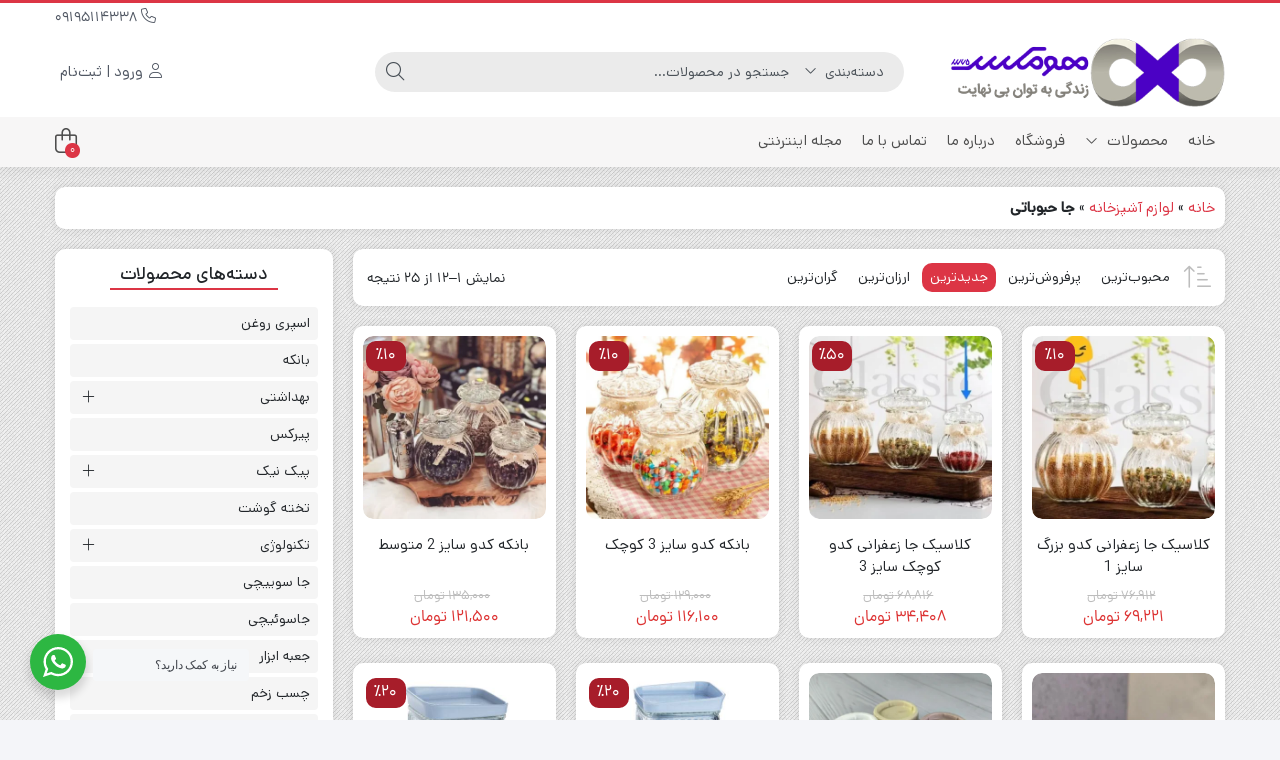

--- FILE ---
content_type: text/html; charset=UTF-8
request_url: https://homex365.com/product-category/%D9%84%D9%88%D8%A7%D8%B2%D9%85-%D8%A2%D8%B4%D9%BE%D8%B2%D8%AE%D8%A7%D9%86%D9%87/%D8%AC%D8%A7%D8%AD%D8%A8%D9%88%D8%A8%D8%A7%D8%AA%DB%8C/
body_size: 36043
content:
<!DOCTYPE html>
<html dir="rtl" lang="fa-IR">
    <head>
        <link rel="shortcut icon" href="https://homex365.com/wp-content/uploads/2025/07/homex-logo.png" type="image/x-icon" />
        <link rel="apple-touch-icon" href="https://homex365.com/wp-content/uploads/2025/07/homex-logo.png">
        <meta http-equiv="Content-Type" content="text/html; charset=UTF-8">
        <meta name="viewport" content="width=device-width, initial-scale=1">
        <meta http-equiv="X-UA-Compatible" content="ie=edge">
                <meta name="theme-color" content="#DC3545" />
                <meta name="fontiran.com:license" content="B3L8B">
                <link rel="pingback" href="https://homex365.com/xmlrpc.php" />
        <meta name='robots' content='index, follow, max-image-preview:large, max-snippet:-1, max-video-preview:-1' />

	<!-- This site is optimized with the Yoast SEO Premium plugin v26.0 (Yoast SEO v26.2) - https://yoast.com/wordpress/plugins/seo/ -->
	<title>خرید انواع جاحبوباتی فاقد مواد سرطان زا | هومکس</title>
	<meta name="description" content="میتوانید انواع جاحبوباتی های هومکس را با تاییدیه انجمن نانو خریداری به صورت اینترنتی خریداری کنید" />
	<link rel="canonical" href="https://homex365.com/product-category/لوازم-آشپزخانه/جاحبوباتی/" />
	<link rel="next" href="https://homex365.com/product-category/%d9%84%d9%88%d8%a7%d8%b2%d9%85-%d8%a2%d8%b4%d9%be%d8%b2%d8%ae%d8%a7%d9%86%d9%87/%d8%ac%d8%a7%d8%ad%d8%a8%d9%88%d8%a8%d8%a7%d8%aa%db%8c/page/2/" />
	<meta property="og:locale" content="fa_IR" />
	<meta property="og:type" content="article" />
	<meta property="og:title" content="جا حبوباتی دسته محصول" />
	<meta property="og:description" content="میتوانید انواع جاحبوباتی های هومکس را با تاییدیه انجمن نانو خریداری به صورت اینترنتی خریداری کنید" />
	<meta property="og:url" content="https://homex365.com/product-category/لوازم-آشپزخانه/جاحبوباتی/" />
	<meta property="og:site_name" content="فروشگاه آنلاین هومکس" />
	<meta name="twitter:card" content="summary_large_image" />
	<meta name="twitter:site" content="@homex365com" />
	<script type="application/ld+json" class="yoast-schema-graph">{"@context":"https://schema.org","@graph":[{"@type":"CollectionPage","@id":"https://homex365.com/product-category/%d9%84%d9%88%d8%a7%d8%b2%d9%85-%d8%a2%d8%b4%d9%be%d8%b2%d8%ae%d8%a7%d9%86%d9%87/%d8%ac%d8%a7%d8%ad%d8%a8%d9%88%d8%a8%d8%a7%d8%aa%db%8c/","url":"https://homex365.com/product-category/%d9%84%d9%88%d8%a7%d8%b2%d9%85-%d8%a2%d8%b4%d9%be%d8%b2%d8%ae%d8%a7%d9%86%d9%87/%d8%ac%d8%a7%d8%ad%d8%a8%d9%88%d8%a8%d8%a7%d8%aa%db%8c/","name":"خرید انواع جاحبوباتی فاقد مواد سرطان زا | هومکس","isPartOf":{"@id":"https://homex365.com/#website"},"primaryImageOfPage":{"@id":"https://homex365.com/product-category/%d9%84%d9%88%d8%a7%d8%b2%d9%85-%d8%a2%d8%b4%d9%be%d8%b2%d8%ae%d8%a7%d9%86%d9%87/%d8%ac%d8%a7%d8%ad%d8%a8%d9%88%d8%a8%d8%a7%d8%aa%db%8c/#primaryimage"},"image":{"@id":"https://homex365.com/product-category/%d9%84%d9%88%d8%a7%d8%b2%d9%85-%d8%a2%d8%b4%d9%be%d8%b2%d8%ae%d8%a7%d9%86%d9%87/%d8%ac%d8%a7%d8%ad%d8%a8%d9%88%d8%a8%d8%a7%d8%aa%db%8c/#primaryimage"},"thumbnailUrl":"https://homex365.com/wp-content/uploads/2025/04/saffron1.webp","description":"میتوانید انواع جاحبوباتی های هومکس را با تاییدیه انجمن نانو خریداری به صورت اینترنتی خریداری کنید","breadcrumb":{"@id":"https://homex365.com/product-category/%d9%84%d9%88%d8%a7%d8%b2%d9%85-%d8%a2%d8%b4%d9%be%d8%b2%d8%ae%d8%a7%d9%86%d9%87/%d8%ac%d8%a7%d8%ad%d8%a8%d9%88%d8%a8%d8%a7%d8%aa%db%8c/#breadcrumb"},"inLanguage":"fa-IR"},{"@type":"ImageObject","inLanguage":"fa-IR","@id":"https://homex365.com/product-category/%d9%84%d9%88%d8%a7%d8%b2%d9%85-%d8%a2%d8%b4%d9%be%d8%b2%d8%ae%d8%a7%d9%86%d9%87/%d8%ac%d8%a7%d8%ad%d8%a8%d9%88%d8%a8%d8%a7%d8%aa%db%8c/#primaryimage","url":"https://homex365.com/wp-content/uploads/2025/04/saffron1.webp","contentUrl":"https://homex365.com/wp-content/uploads/2025/04/saffron1.webp","width":800,"height":800},{"@type":"BreadcrumbList","@id":"https://homex365.com/product-category/%d9%84%d9%88%d8%a7%d8%b2%d9%85-%d8%a2%d8%b4%d9%be%d8%b2%d8%ae%d8%a7%d9%86%d9%87/%d8%ac%d8%a7%d8%ad%d8%a8%d9%88%d8%a8%d8%a7%d8%aa%db%8c/#breadcrumb","itemListElement":[{"@type":"ListItem","position":1,"name":"خانه","item":"https://homex365.com/"},{"@type":"ListItem","position":2,"name":"لوازم آشپزخانه","item":"https://homex365.com/product-category/%d9%84%d9%88%d8%a7%d8%b2%d9%85-%d8%a2%d8%b4%d9%be%d8%b2%d8%ae%d8%a7%d9%86%d9%87/"},{"@type":"ListItem","position":3,"name":"جا حبوباتی"}]},{"@type":"WebSite","@id":"https://homex365.com/#website","url":"https://homex365.com/","name":"فروشگاه آنلاین هومکس","description":"فروشگاه آنلاین هومکس","publisher":{"@id":"https://homex365.com/#organization"},"potentialAction":[{"@type":"SearchAction","target":{"@type":"EntryPoint","urlTemplate":"https://homex365.com/?s={search_term_string}"},"query-input":{"@type":"PropertyValueSpecification","valueRequired":true,"valueName":"search_term_string"}}],"inLanguage":"fa-IR"},{"@type":"Organization","@id":"https://homex365.com/#organization","name":"فروشگاه آنلاین هومکس","url":"https://homex365.com/","logo":{"@type":"ImageObject","inLanguage":"fa-IR","@id":"https://homex365.com/#/schema/logo/image/","url":"https://homex365.com/wp-content/uploads/2023/08/HomexLogo.svg","contentUrl":"https://homex365.com/wp-content/uploads/2023/08/HomexLogo.svg","width":580,"height":464,"caption":"فروشگاه آنلاین هومکس"},"image":{"@id":"https://homex365.com/#/schema/logo/image/"},"sameAs":["https://instagram.com/homex365com","https://x.com/homex365com"],"hasMerchantReturnPolicy":{"@type":"MerchantReturnPolicy","merchantReturnLink":"https://homex365.com/refund_returns/"}}]}</script>
	<!-- / Yoast SEO Premium plugin. -->


<link rel='dns-prefetch' href='//www.google.com' />
<link rel="alternate" type="application/rss+xml" title="فروشگاه آنلاین هومکس &raquo; خوراک" href="https://homex365.com/feed/" />
<link rel="alternate" type="application/rss+xml" title="فروشگاه آنلاین هومکس &raquo; خوراک دیدگاه‌ها" href="https://homex365.com/comments/feed/" />
<link rel="alternate" type="application/rss+xml" title="خوراک فروشگاه آنلاین هومکس &raquo; جا حبوباتی دسته" href="https://homex365.com/product-category/%d9%84%d9%88%d8%a7%d8%b2%d9%85-%d8%a2%d8%b4%d9%be%d8%b2%d8%ae%d8%a7%d9%86%d9%87/%d8%ac%d8%a7%d8%ad%d8%a8%d9%88%d8%a8%d8%a7%d8%aa%db%8c/feed/" />
<style id='wp-img-auto-sizes-contain-inline-css'>
img:is([sizes=auto i],[sizes^="auto," i]){contain-intrinsic-size:3000px 1500px}
/*# sourceURL=wp-img-auto-sizes-contain-inline-css */
</style>
<style id='wp-emoji-styles-inline-css'>

	img.wp-smiley, img.emoji {
		display: inline !important;
		border: none !important;
		box-shadow: none !important;
		height: 1em !important;
		width: 1em !important;
		margin: 0 0.07em !important;
		vertical-align: -0.1em !important;
		background: none !important;
		padding: 0 !important;
	}
/*# sourceURL=wp-emoji-styles-inline-css */
</style>
<link rel='stylesheet' id='wp-block-library-rtl-css' href='https://homex365.com/wp-includes/css/dist/block-library/style-rtl.min.css?ver=6.9' media='all' />
<link data-minify="1" rel='stylesheet' id='wc-blocks-style-rtl-css' href='https://homex365.com/wp-content/cache/min/1/wp-content/plugins/woocommerce/assets/client/blocks/wc-blocks-rtl.css?ver=1765371367' media='all' />
<style id='global-styles-inline-css'>
:root{--wp--preset--aspect-ratio--square: 1;--wp--preset--aspect-ratio--4-3: 4/3;--wp--preset--aspect-ratio--3-4: 3/4;--wp--preset--aspect-ratio--3-2: 3/2;--wp--preset--aspect-ratio--2-3: 2/3;--wp--preset--aspect-ratio--16-9: 16/9;--wp--preset--aspect-ratio--9-16: 9/16;--wp--preset--color--black: #000000;--wp--preset--color--cyan-bluish-gray: #abb8c3;--wp--preset--color--white: #ffffff;--wp--preset--color--pale-pink: #f78da7;--wp--preset--color--vivid-red: #cf2e2e;--wp--preset--color--luminous-vivid-orange: #ff6900;--wp--preset--color--luminous-vivid-amber: #fcb900;--wp--preset--color--light-green-cyan: #7bdcb5;--wp--preset--color--vivid-green-cyan: #00d084;--wp--preset--color--pale-cyan-blue: #8ed1fc;--wp--preset--color--vivid-cyan-blue: #0693e3;--wp--preset--color--vivid-purple: #9b51e0;--wp--preset--gradient--vivid-cyan-blue-to-vivid-purple: linear-gradient(135deg,rgb(6,147,227) 0%,rgb(155,81,224) 100%);--wp--preset--gradient--light-green-cyan-to-vivid-green-cyan: linear-gradient(135deg,rgb(122,220,180) 0%,rgb(0,208,130) 100%);--wp--preset--gradient--luminous-vivid-amber-to-luminous-vivid-orange: linear-gradient(135deg,rgb(252,185,0) 0%,rgb(255,105,0) 100%);--wp--preset--gradient--luminous-vivid-orange-to-vivid-red: linear-gradient(135deg,rgb(255,105,0) 0%,rgb(207,46,46) 100%);--wp--preset--gradient--very-light-gray-to-cyan-bluish-gray: linear-gradient(135deg,rgb(238,238,238) 0%,rgb(169,184,195) 100%);--wp--preset--gradient--cool-to-warm-spectrum: linear-gradient(135deg,rgb(74,234,220) 0%,rgb(151,120,209) 20%,rgb(207,42,186) 40%,rgb(238,44,130) 60%,rgb(251,105,98) 80%,rgb(254,248,76) 100%);--wp--preset--gradient--blush-light-purple: linear-gradient(135deg,rgb(255,206,236) 0%,rgb(152,150,240) 100%);--wp--preset--gradient--blush-bordeaux: linear-gradient(135deg,rgb(254,205,165) 0%,rgb(254,45,45) 50%,rgb(107,0,62) 100%);--wp--preset--gradient--luminous-dusk: linear-gradient(135deg,rgb(255,203,112) 0%,rgb(199,81,192) 50%,rgb(65,88,208) 100%);--wp--preset--gradient--pale-ocean: linear-gradient(135deg,rgb(255,245,203) 0%,rgb(182,227,212) 50%,rgb(51,167,181) 100%);--wp--preset--gradient--electric-grass: linear-gradient(135deg,rgb(202,248,128) 0%,rgb(113,206,126) 100%);--wp--preset--gradient--midnight: linear-gradient(135deg,rgb(2,3,129) 0%,rgb(40,116,252) 100%);--wp--preset--font-size--small: 13px;--wp--preset--font-size--medium: 20px;--wp--preset--font-size--large: 36px;--wp--preset--font-size--x-large: 42px;--wp--preset--spacing--20: 0.44rem;--wp--preset--spacing--30: 0.67rem;--wp--preset--spacing--40: 1rem;--wp--preset--spacing--50: 1.5rem;--wp--preset--spacing--60: 2.25rem;--wp--preset--spacing--70: 3.38rem;--wp--preset--spacing--80: 5.06rem;--wp--preset--shadow--natural: 6px 6px 9px rgba(0, 0, 0, 0.2);--wp--preset--shadow--deep: 12px 12px 50px rgba(0, 0, 0, 0.4);--wp--preset--shadow--sharp: 6px 6px 0px rgba(0, 0, 0, 0.2);--wp--preset--shadow--outlined: 6px 6px 0px -3px rgb(255, 255, 255), 6px 6px rgb(0, 0, 0);--wp--preset--shadow--crisp: 6px 6px 0px rgb(0, 0, 0);}:where(.is-layout-flex){gap: 0.5em;}:where(.is-layout-grid){gap: 0.5em;}body .is-layout-flex{display: flex;}.is-layout-flex{flex-wrap: wrap;align-items: center;}.is-layout-flex > :is(*, div){margin: 0;}body .is-layout-grid{display: grid;}.is-layout-grid > :is(*, div){margin: 0;}:where(.wp-block-columns.is-layout-flex){gap: 2em;}:where(.wp-block-columns.is-layout-grid){gap: 2em;}:where(.wp-block-post-template.is-layout-flex){gap: 1.25em;}:where(.wp-block-post-template.is-layout-grid){gap: 1.25em;}.has-black-color{color: var(--wp--preset--color--black) !important;}.has-cyan-bluish-gray-color{color: var(--wp--preset--color--cyan-bluish-gray) !important;}.has-white-color{color: var(--wp--preset--color--white) !important;}.has-pale-pink-color{color: var(--wp--preset--color--pale-pink) !important;}.has-vivid-red-color{color: var(--wp--preset--color--vivid-red) !important;}.has-luminous-vivid-orange-color{color: var(--wp--preset--color--luminous-vivid-orange) !important;}.has-luminous-vivid-amber-color{color: var(--wp--preset--color--luminous-vivid-amber) !important;}.has-light-green-cyan-color{color: var(--wp--preset--color--light-green-cyan) !important;}.has-vivid-green-cyan-color{color: var(--wp--preset--color--vivid-green-cyan) !important;}.has-pale-cyan-blue-color{color: var(--wp--preset--color--pale-cyan-blue) !important;}.has-vivid-cyan-blue-color{color: var(--wp--preset--color--vivid-cyan-blue) !important;}.has-vivid-purple-color{color: var(--wp--preset--color--vivid-purple) !important;}.has-black-background-color{background-color: var(--wp--preset--color--black) !important;}.has-cyan-bluish-gray-background-color{background-color: var(--wp--preset--color--cyan-bluish-gray) !important;}.has-white-background-color{background-color: var(--wp--preset--color--white) !important;}.has-pale-pink-background-color{background-color: var(--wp--preset--color--pale-pink) !important;}.has-vivid-red-background-color{background-color: var(--wp--preset--color--vivid-red) !important;}.has-luminous-vivid-orange-background-color{background-color: var(--wp--preset--color--luminous-vivid-orange) !important;}.has-luminous-vivid-amber-background-color{background-color: var(--wp--preset--color--luminous-vivid-amber) !important;}.has-light-green-cyan-background-color{background-color: var(--wp--preset--color--light-green-cyan) !important;}.has-vivid-green-cyan-background-color{background-color: var(--wp--preset--color--vivid-green-cyan) !important;}.has-pale-cyan-blue-background-color{background-color: var(--wp--preset--color--pale-cyan-blue) !important;}.has-vivid-cyan-blue-background-color{background-color: var(--wp--preset--color--vivid-cyan-blue) !important;}.has-vivid-purple-background-color{background-color: var(--wp--preset--color--vivid-purple) !important;}.has-black-border-color{border-color: var(--wp--preset--color--black) !important;}.has-cyan-bluish-gray-border-color{border-color: var(--wp--preset--color--cyan-bluish-gray) !important;}.has-white-border-color{border-color: var(--wp--preset--color--white) !important;}.has-pale-pink-border-color{border-color: var(--wp--preset--color--pale-pink) !important;}.has-vivid-red-border-color{border-color: var(--wp--preset--color--vivid-red) !important;}.has-luminous-vivid-orange-border-color{border-color: var(--wp--preset--color--luminous-vivid-orange) !important;}.has-luminous-vivid-amber-border-color{border-color: var(--wp--preset--color--luminous-vivid-amber) !important;}.has-light-green-cyan-border-color{border-color: var(--wp--preset--color--light-green-cyan) !important;}.has-vivid-green-cyan-border-color{border-color: var(--wp--preset--color--vivid-green-cyan) !important;}.has-pale-cyan-blue-border-color{border-color: var(--wp--preset--color--pale-cyan-blue) !important;}.has-vivid-cyan-blue-border-color{border-color: var(--wp--preset--color--vivid-cyan-blue) !important;}.has-vivid-purple-border-color{border-color: var(--wp--preset--color--vivid-purple) !important;}.has-vivid-cyan-blue-to-vivid-purple-gradient-background{background: var(--wp--preset--gradient--vivid-cyan-blue-to-vivid-purple) !important;}.has-light-green-cyan-to-vivid-green-cyan-gradient-background{background: var(--wp--preset--gradient--light-green-cyan-to-vivid-green-cyan) !important;}.has-luminous-vivid-amber-to-luminous-vivid-orange-gradient-background{background: var(--wp--preset--gradient--luminous-vivid-amber-to-luminous-vivid-orange) !important;}.has-luminous-vivid-orange-to-vivid-red-gradient-background{background: var(--wp--preset--gradient--luminous-vivid-orange-to-vivid-red) !important;}.has-very-light-gray-to-cyan-bluish-gray-gradient-background{background: var(--wp--preset--gradient--very-light-gray-to-cyan-bluish-gray) !important;}.has-cool-to-warm-spectrum-gradient-background{background: var(--wp--preset--gradient--cool-to-warm-spectrum) !important;}.has-blush-light-purple-gradient-background{background: var(--wp--preset--gradient--blush-light-purple) !important;}.has-blush-bordeaux-gradient-background{background: var(--wp--preset--gradient--blush-bordeaux) !important;}.has-luminous-dusk-gradient-background{background: var(--wp--preset--gradient--luminous-dusk) !important;}.has-pale-ocean-gradient-background{background: var(--wp--preset--gradient--pale-ocean) !important;}.has-electric-grass-gradient-background{background: var(--wp--preset--gradient--electric-grass) !important;}.has-midnight-gradient-background{background: var(--wp--preset--gradient--midnight) !important;}.has-small-font-size{font-size: var(--wp--preset--font-size--small) !important;}.has-medium-font-size{font-size: var(--wp--preset--font-size--medium) !important;}.has-large-font-size{font-size: var(--wp--preset--font-size--large) !important;}.has-x-large-font-size{font-size: var(--wp--preset--font-size--x-large) !important;}
/*# sourceURL=global-styles-inline-css */
</style>

<style id='classic-theme-styles-inline-css'>
/*! This file is auto-generated */
.wp-block-button__link{color:#fff;background-color:#32373c;border-radius:9999px;box-shadow:none;text-decoration:none;padding:calc(.667em + 2px) calc(1.333em + 2px);font-size:1.125em}.wp-block-file__button{background:#32373c;color:#fff;text-decoration:none}
/*# sourceURL=/wp-includes/css/classic-themes.min.css */
</style>
<link data-minify="1" rel='stylesheet' id='afra_modals_style-css' href='https://homex365.com/wp-content/cache/background-css/homex365.com/wp-content/cache/min/1/wp-content/plugins/afra-agent/css/modals.css?ver=1765371367&wpr_t=1765861188' media='all' />
<link data-minify="1" rel='stylesheet' id='nta-css-popup-rtl-css' href='https://homex365.com/wp-content/cache/background-css/homex365.com/wp-content/cache/min/1/wp-content/plugins/whatsapp-for-wordpress/assets/css/style-rtl.css?ver=1765371367&wpr_t=1765861188' media='all' />
<link data-minify="1" rel='stylesheet' id='woocommerce-layout-rtl-css' href='https://homex365.com/wp-content/cache/min/1/wp-content/plugins/woocommerce/assets/css/woocommerce-layout-rtl.css?ver=1765371367' media='all' />
<link data-minify="1" rel='stylesheet' id='woocommerce-smallscreen-rtl-css' href='https://homex365.com/wp-content/cache/min/1/wp-content/plugins/woocommerce/assets/css/woocommerce-smallscreen-rtl.css?ver=1765371367' media='only screen and (max-width: 768px)' />
<link data-minify="1" rel='stylesheet' id='woocommerce-general-rtl-css' href='https://homex365.com/wp-content/cache/background-css/homex365.com/wp-content/cache/min/1/wp-content/plugins/woocommerce/assets/css/woocommerce-rtl.css?ver=1765371367&wpr_t=1765861188' media='all' />
<style id='woocommerce-inline-inline-css'>
.woocommerce form .form-row .required { visibility: visible; }
/*# sourceURL=woocommerce-inline-inline-css */
</style>
<link rel='stylesheet' id='woo-variation-swatches-css' href='https://homex365.com/wp-content/plugins/woo-variation-swatches/assets/css/frontend.min.css?ver=1761806746' media='all' />
<style id='woo-variation-swatches-inline-css'>
:root {
--wvs-tick:url("data:image/svg+xml;utf8,%3Csvg filter='drop-shadow(0px 0px 2px rgb(0 0 0 / .8))' xmlns='http://www.w3.org/2000/svg'  viewBox='0 0 30 30'%3E%3Cpath fill='none' stroke='%23ffffff' stroke-linecap='round' stroke-linejoin='round' stroke-width='4' d='M4 16L11 23 27 7'/%3E%3C/svg%3E");

--wvs-cross:url("data:image/svg+xml;utf8,%3Csvg filter='drop-shadow(0px 0px 5px rgb(255 255 255 / .6))' xmlns='http://www.w3.org/2000/svg' width='72px' height='72px' viewBox='0 0 24 24'%3E%3Cpath fill='none' stroke='%23ff0000' stroke-linecap='round' stroke-width='0.6' d='M5 5L19 19M19 5L5 19'/%3E%3C/svg%3E");
--wvs-single-product-item-width:30px;
--wvs-single-product-item-height:30px;
--wvs-single-product-item-font-size:16px}
/*# sourceURL=woo-variation-swatches-inline-css */
</style>
<link data-minify="1" rel='stylesheet' id='brands-styles-css' href='https://homex365.com/wp-content/cache/min/1/wp-content/plugins/woocommerce/assets/css/brands.css?ver=1765371367' media='all' />
<link rel='stylesheet' id='dina-bootstrap-css' href='https://homex365.com/wp-content/themes/dinakala/css/bootstrap-rtl.min.css?ver=6.4.3' media='all' />
<link data-minify="1" rel='stylesheet' id='dina-awe-css' href='https://homex365.com/wp-content/cache/min/1/wp-content/themes/dinakala/css/fontawesome.min.css?ver=1765371362' media='all' />
<link data-minify="1" rel='stylesheet' id='dina-style-css' href='https://homex365.com/wp-content/cache/background-css/homex365.com/wp-content/cache/min/1/wp-content/themes/dinakala/style.css?ver=1765371362&wpr_t=1765861188' media='all' />
<link data-minify="1" rel='stylesheet' id='dina-font-css' href='https://homex365.com/wp-content/cache/min/1/wp-content/themes/dinakala/css/dana.css?ver=1765371362' media='all' />
<link rel='stylesheet' id='dina-simple-lightbox-css' href='https://homex365.com/wp-content/themes/dinakala/css/simpleLightbox.min.css?ver=6.4.3' media='all' />
<link rel='stylesheet' id='child-style-css' href='https://homex365.com/wp-content/themes/dinakala-child/style.css?ver=6.4.3' media='all' />
<script src="https://homex365.com/wp-includes/js/jquery/jquery.min.js?ver=3.7.1" id="jquery-core-js"></script>
<script src="https://homex365.com/wp-includes/js/jquery/jquery-migrate.min.js?ver=3.4.1" id="jquery-migrate-js"></script>

<script src="https://www.google.com/recaptcha/api.js?hl=fa&amp;ver=6.9" id="afra_captcha-js"></script>

<script id="nta-js-popup-js-extra">
var ntaWA = {"ga":"","ajaxurl":"https://homex365.com/wp-admin/admin-ajax.php","nonce":"cde1ad292d"};
//# sourceURL=nta-js-popup-js-extra
</script>

<script src="https://homex365.com/wp-content/plugins/woocommerce/assets/js/jquery-blockui/jquery.blockUI.min.js?ver=2.7.0-wc.10.3.3" id="wc-jquery-blockui-js" data-wp-strategy="defer"></script>
<script id="wc-add-to-cart-js-extra">
var wc_add_to_cart_params = {"ajax_url":"/wp-admin/admin-ajax.php","wc_ajax_url":"/?wc-ajax=%%endpoint%%","i18n_view_cart":"\u0645\u0634\u0627\u0647\u062f\u0647 \u0633\u0628\u062f \u062e\u0631\u06cc\u062f","cart_url":"https://homex365.com/cart/","is_cart":"","cart_redirect_after_add":"no"};
//# sourceURL=wc-add-to-cart-js-extra
</script>
<script src="https://homex365.com/wp-content/plugins/woocommerce/assets/js/frontend/add-to-cart.min.js?ver=10.3.3" id="wc-add-to-cart-js" defer data-wp-strategy="defer"></script>
<script src="https://homex365.com/wp-content/plugins/woocommerce/assets/js/js-cookie/js.cookie.min.js?ver=2.1.4-wc.10.3.3" id="wc-js-cookie-js" defer data-wp-strategy="defer"></script>
<script id="woocommerce-js-extra">
var woocommerce_params = {"ajax_url":"/wp-admin/admin-ajax.php","wc_ajax_url":"/?wc-ajax=%%endpoint%%","i18n_password_show":"\u0646\u0645\u0627\u06cc\u0634 \u0631\u0645\u0632\u0639\u0628\u0648\u0631","i18n_password_hide":"Hide password"};
//# sourceURL=woocommerce-js-extra
</script>
<script src="https://homex365.com/wp-content/plugins/woocommerce/assets/js/frontend/woocommerce.min.js?ver=10.3.3" id="woocommerce-js" defer data-wp-strategy="defer"></script>
<link rel="https://api.w.org/" href="https://homex365.com/wp-json/" /><link rel="alternate" title="JSON" type="application/json" href="https://homex365.com/wp-json/wp/v2/product_cat/1679" /><link rel="EditURI" type="application/rsd+xml" title="RSD" href="https://homex365.com/xmlrpc.php?rsd" />
<meta name="generator" content="WordPress 6.9" />
<meta name="generator" content="WooCommerce 10.3.3" />
        <style>
            .wa__stt_offline {
                pointer-events: none;
            }

            .wa__button_text_only_me .wa__btn_txt {
                padding-top: 16px !important;
                padding-bottom: 15px !important;
            }

            .wa__popup_content_item .wa__cs_img_wrap {
                width: 48px;
                height: 48px;
            }

            .wa__popup_chat_box .wa__popup_heading {
                background: #2db742;
            }

            .wa__btn_popup .wa__btn_popup_icon {
                background: #2db742;
            }

            .wa__popup_chat_box .wa__stt {
                border-left: 2px solid #2db742;
            }

            .wa__popup_chat_box .wa__popup_heading .wa__popup_title {
                color: #fff;
            }

            .wa__popup_chat_box .wa__popup_heading .wa__popup_intro {
                color: #fff;
                opacity: 0.8;
            }

            .wa__popup_chat_box .wa__popup_heading .wa__popup_intro strong {}

                    </style>
<meta name="generator" content="Redux 4.5.4" />	<noscript><style>.woocommerce-product-gallery{ opacity: 1 !important; }</style></noscript>
				<style>
				.e-con.e-parent:nth-of-type(n+4):not(.e-lazyloaded):not(.e-no-lazyload),
				.e-con.e-parent:nth-of-type(n+4):not(.e-lazyloaded):not(.e-no-lazyload) * {
					background-image: none !important;
				}
				@media screen and (max-height: 1024px) {
					.e-con.e-parent:nth-of-type(n+3):not(.e-lazyloaded):not(.e-no-lazyload),
					.e-con.e-parent:nth-of-type(n+3):not(.e-lazyloaded):not(.e-no-lazyload) * {
						background-image: none !important;
					}
				}
				@media screen and (max-height: 640px) {
					.e-con.e-parent:nth-of-type(n+2):not(.e-lazyloaded):not(.e-no-lazyload),
					.e-con.e-parent:nth-of-type(n+2):not(.e-lazyloaded):not(.e-no-lazyload) * {
						background-image: none !important;
					}
				}
			</style>
			<link rel="icon" href="https://homex365.com/wp-content/uploads/2023/08/image2vector-1.svg" sizes="32x32" />
<link rel="icon" href="https://homex365.com/wp-content/uploads/2023/08/image2vector-1.svg" sizes="192x192" />
<link rel="apple-touch-icon" href="https://homex365.com/wp-content/uploads/2023/08/image2vector-1.svg" />
<meta name="msapplication-TileImage" content="https://homex365.com/wp-content/uploads/2023/08/image2vector-1.svg" />
<style id="di_data-dynamic-css" title="dynamic-css" class="redux-options-output">body.dina-light.theme-dinakala:not(.page-template-elementor_canvas){background-image: var(--wpr-bg-b46f79a7-d79b-45e5-a9a8-514b94cf13c6);}body.dina-light .sfooter{background-image: var(--wpr-bg-6ad57280-48de-4887-828f-1151bd027f29);}body.dina-light.dina-login-page:not(.page-template-elementor_canvas){background-image: var(--wpr-bg-e62a7ea7-58fe-4394-bc51-36933bc36747);}body.dina-dark.dina-login-page:not(.page-template-elementor_canvas){background-image: var(--wpr-bg-f03e9cc3-f840-437d-81e2-95e97c860401);}</style>
<style>
    :root {
        --dina-custom-color: #DC3545;
        --woocommerce: #DC3545;
        --dina-msg-bgcolor: #000000;
        --dina-msg-fcolor: #DD3333;
        --dina-head-text-color: #505763;
        --dina-menu-bg-color: #F7F6F6;
        --dina-menu-text-color: #4D4D4D;
        --dina-footer-text-color: #212529;
        --dina-add-btn-color: #DC3545;
        --dina-add-btn-text-color: #FFFFFF;
        --dina-register-btn-text-color: #FFFFFF;
        --dina-register-btn-color: #DC3545;
        --dina-register-btn-hover-text-color: #FFFFFF;
        --dina-register-btn-hover-color: #C82333;
        --dina-login-page-btn-text-color: #FFFFFF;
        --dina-login-page-btn-color: #28A745;
        --dina-login-page-btn-hover-text-color: #FFFFFF;
        --dina-login-page-btn-hover-color: #218838;
        --dina-price-font-size: 19px;
        --dina-content-font-size: 14px;
        --dina-h1-font-size: 28px;
        --dina-h2-font-size: 21px;
        --dina-h3-font-size: 17px;
        --dina-h4-font-size: 16px;
        --dina-h5-font-size: 14px;
        --dina-h6-font-size: 14px;
        --dina-copy-bg-color: #FFFFFF;
        --dina-copy-text-color: #212529;
        --dina-menu-label-bg-color: #1E73BE;
        --dina-menu-label-text-color: #FFFFFF;
        --dina-dis-color: #A71D2A;
        --dina-dis-text-color: #FFFFFF;
        --dina-price-color: #DD3333;
        --dina-shop-box-bg: #FFFFFF;
        --dina-read-product-color: #DC3545;
        --dina-read-product-text-color: #FFFFFF;
        --dina-read-product-hover-color: #C82333;
        --dina-read-product-hover-text-color: #FFFFFF;
        --dina-woo-btn-bg: #b02b38;
        --dina-bnr-hover-title: rgba( 220,53,69,0.5 );
        --dina-social-btn-color: #31AAFF;
        --dina-second-social-btn-color: #AC34A7;
        --dina-third-social-btn-color: #47C054;
        --dina-fourth-social-btn-color: #EC145B;
        --dina-fifth-social-btn-color: #000000;
        --dina-slider-tab-color: rgba( 255,255,255,0.9 );
        --dina-slider-tab-color-active-border: rgba( 255,221,87,0.5 );
        --dina-slider-tab-color-active: rgba( 255,221,87,0.9 );
        --dina-dashboard-bg-color: #172B4D;
        --dina-dashboard-text-color: #FFFFFF;
        --dina-total-orders-bg-color: #2BC999;
        --dina-completed-orders-bg-color: #FBB41A;
        --dina-wallet-inventory-bg-color: #34AFFF;
        --dina-registration-date-bg-color: #FF5E5B;
        --dina-panel-widgets-text-color: #FFFFFF;
        --dina-input-border-radius: 22px;
        --dina-search-bg-color: var(--dina-input-bg-color);
        --dina-search-text-color: var(--dina-input-text-color);
        --dina-search-btn-bg-color: var(--dina-input-bg-color);
        --dina-search-btn-text-color: var(--dina-input-text-color);
                --dina-head-bg-color: #FFFFFF;
        --dina-mobile-head-bg-color: #FFFFFF;
                        --dina-order-progressbar-color: #EF394E;
            }

        

    
    
    
    
        #back-top { bottom:40px;right:20px;}
    
    
        .searchwp-live-search-no-min-chars::after {content: 'لطفا تایپ نمایید ...';}
    
    
    
    
    
    
    
    
</style>

<noscript><style id="rocket-lazyload-nojs-css">.rll-youtube-player, [data-lazy-src]{display:none !important;}</style></noscript>    <link rel='stylesheet' id='redux-custom-fonts-css' href='//homex365.com/wp-content/uploads/redux/custom-fonts/fonts.css?ver=1765848587' media='all' />
<style id="wpr-lazyload-bg-container"></style><style id="wpr-lazyload-bg-exclusion"></style>
<noscript>
<style id="wpr-lazyload-bg-nostyle">.afra-main{--wpr-bg-a2a231e1-1dd9-4c0f-a45e-ea8e0b2b9c68: url('https://homex365.com/wp-content/plugins/afra-agent/imgs/star.png');}.wa__btn_w_img .wa__cs_img:after{--wpr-bg-16483788-06c1-4d1c-8496-39458ccdf3ec: url('https://homex365.com/wp-content/plugins/whatsapp-for-wordpress/assets/img/whatsapp_logo_green.svg');}.wa__stt_offline.wa__btn_w_img .wa__cs_img:after{--wpr-bg-78a8d9cc-6709-4e44-9dbf-f48be250bf4d: url('https://homex365.com/wp-content/plugins/whatsapp-for-wordpress/assets/img/whatsapp_logo_gray.svg');}.wa__popup_chat_box .wa__popup_heading:before{--wpr-bg-7c898f1c-b9b9-4cb6-afc7-69f209ccb1e3: url('https://homex365.com/wp-content/plugins/whatsapp-for-wordpress/assets/img/whatsapp_logo.svg');}.wa__popup_chat_box .wa__stt:after{--wpr-bg-d6e3dd17-1c90-436e-914e-7b472675f456: url('https://homex365.com/wp-content/plugins/whatsapp-for-wordpress/assets/img/whatsapp_logo_green.svg');}.wa__popup_call_btn.wa__popup_call_btn_lg:before{--wpr-bg-e9a47e0e-6199-40f8-bdba-f626b89282fd: url('https://homex365.com/wp-content/plugins/whatsapp-for-wordpress/assets/img/whatsapp_logo_green_sm.svg');}.wa__popup_chat_box_gray .wa__popup_heading_gray:before{--wpr-bg-caa8600f-c0cb-484b-b709-6dbe91c9b634: url('https://homex365.com/wp-content/plugins/whatsapp-for-wordpress/assets/img/whatsapp_logo_green.svg');}.wa__popup_chat_box_ct .wa__popup_heading_ct:before{--wpr-bg-b43a51ec-1630-4237-bba4-2e761653535c: url('https://homex365.com/wp-content/plugins/whatsapp-for-wordpress/assets/img/whatsapp_logo.svg');}.wa__popup_chat_box_ct .wa__popup_ct_content_item .wa__member_stt_online{--wpr-bg-c3031d71-9ad5-4c83-8a91-3dbc56d050f6: url('https://homex365.com/wp-content/plugins/whatsapp-for-wordpress/assets/img/whatsapp_logo_green.svg');}.wa__btn_popup .wa__btn_popup_icon:before{--wpr-bg-d24999e1-58a8-43c1-92bf-263cf4a08294: url('https://homex365.com/wp-content/plugins/whatsapp-for-wordpress/assets/img/whatsapp_logo.svg');}.wa__btn_popup .wa__btn_popup_icon:after{--wpr-bg-f6a15473-bed8-46d2-bc32-d426d82c02ec: url('https://homex365.com/wp-content/plugins/whatsapp-for-wordpress/assets/img/x_icon.svg');}.wa__popup_chat_box .wa__stt.wa__stt_offline:after{--wpr-bg-7d92d3ac-2505-4bdd-af0e-18b8a342abbe: url('https://homex365.com/wp-content/plugins/whatsapp-for-wordpress/assets/img/whatsapp_logo_gray_sm.svg');}.wa__popup_call_btn.wa__popup_call_btn_lg:hover:before,.wa__popup_call_btn.wa__popup_call_btn_lg:focus:before,.wa__popup_call_btn.wa__popup_call_btn_lg:active:before{--wpr-bg-aebcd49e-3614-476e-a570-5ec98a4b1f36: url('https://homex365.com/wp-content/plugins/whatsapp-for-wordpress/assets/img/whatsapp_logo.svg');}.woocommerce .blockUI.blockOverlay::before{--wpr-bg-f0f8f0a7-5afb-4c01-81b1-ed5e0d5d6205: url('https://homex365.com/wp-content/plugins/woocommerce/assets/images/icons/loader.svg');}.woocommerce .loader::before{--wpr-bg-bc3b1de3-b3d5-4749-8069-aeb8da99ebec: url('https://homex365.com/wp-content/plugins/woocommerce/assets/images/icons/loader.svg');}#add_payment_method #payment div.payment_box .wc-credit-card-form-card-cvc.visa,#add_payment_method #payment div.payment_box .wc-credit-card-form-card-expiry.visa,#add_payment_method #payment div.payment_box .wc-credit-card-form-card-number.visa,.woocommerce-cart #payment div.payment_box .wc-credit-card-form-card-cvc.visa,.woocommerce-cart #payment div.payment_box .wc-credit-card-form-card-expiry.visa,.woocommerce-cart #payment div.payment_box .wc-credit-card-form-card-number.visa,.woocommerce-checkout #payment div.payment_box .wc-credit-card-form-card-cvc.visa,.woocommerce-checkout #payment div.payment_box .wc-credit-card-form-card-expiry.visa,.woocommerce-checkout #payment div.payment_box .wc-credit-card-form-card-number.visa{--wpr-bg-31e18a26-3d0a-418f-9bbb-4c8f014ebf8f: url('https://homex365.com/wp-content/plugins/woocommerce/assets/images/icons/credit-cards/visa.svg');}#add_payment_method #payment div.payment_box .wc-credit-card-form-card-cvc.mastercard,#add_payment_method #payment div.payment_box .wc-credit-card-form-card-expiry.mastercard,#add_payment_method #payment div.payment_box .wc-credit-card-form-card-number.mastercard,.woocommerce-cart #payment div.payment_box .wc-credit-card-form-card-cvc.mastercard,.woocommerce-cart #payment div.payment_box .wc-credit-card-form-card-expiry.mastercard,.woocommerce-cart #payment div.payment_box .wc-credit-card-form-card-number.mastercard,.woocommerce-checkout #payment div.payment_box .wc-credit-card-form-card-cvc.mastercard,.woocommerce-checkout #payment div.payment_box .wc-credit-card-form-card-expiry.mastercard,.woocommerce-checkout #payment div.payment_box .wc-credit-card-form-card-number.mastercard{--wpr-bg-228b6095-e682-4a42-84e7-7675b03d3660: url('https://homex365.com/wp-content/plugins/woocommerce/assets/images/icons/credit-cards/mastercard.svg');}#add_payment_method #payment div.payment_box .wc-credit-card-form-card-cvc.laser,#add_payment_method #payment div.payment_box .wc-credit-card-form-card-expiry.laser,#add_payment_method #payment div.payment_box .wc-credit-card-form-card-number.laser,.woocommerce-cart #payment div.payment_box .wc-credit-card-form-card-cvc.laser,.woocommerce-cart #payment div.payment_box .wc-credit-card-form-card-expiry.laser,.woocommerce-cart #payment div.payment_box .wc-credit-card-form-card-number.laser,.woocommerce-checkout #payment div.payment_box .wc-credit-card-form-card-cvc.laser,.woocommerce-checkout #payment div.payment_box .wc-credit-card-form-card-expiry.laser,.woocommerce-checkout #payment div.payment_box .wc-credit-card-form-card-number.laser{--wpr-bg-c31e1303-51de-453a-8de5-9072dada3ba1: url('https://homex365.com/wp-content/plugins/woocommerce/assets/images/icons/credit-cards/laser.svg');}#add_payment_method #payment div.payment_box .wc-credit-card-form-card-cvc.dinersclub,#add_payment_method #payment div.payment_box .wc-credit-card-form-card-expiry.dinersclub,#add_payment_method #payment div.payment_box .wc-credit-card-form-card-number.dinersclub,.woocommerce-cart #payment div.payment_box .wc-credit-card-form-card-cvc.dinersclub,.woocommerce-cart #payment div.payment_box .wc-credit-card-form-card-expiry.dinersclub,.woocommerce-cart #payment div.payment_box .wc-credit-card-form-card-number.dinersclub,.woocommerce-checkout #payment div.payment_box .wc-credit-card-form-card-cvc.dinersclub,.woocommerce-checkout #payment div.payment_box .wc-credit-card-form-card-expiry.dinersclub,.woocommerce-checkout #payment div.payment_box .wc-credit-card-form-card-number.dinersclub{--wpr-bg-91f9204a-54b1-4479-a1e9-4987ab8e54e4: url('https://homex365.com/wp-content/plugins/woocommerce/assets/images/icons/credit-cards/diners.svg');}#add_payment_method #payment div.payment_box .wc-credit-card-form-card-cvc.maestro,#add_payment_method #payment div.payment_box .wc-credit-card-form-card-expiry.maestro,#add_payment_method #payment div.payment_box .wc-credit-card-form-card-number.maestro,.woocommerce-cart #payment div.payment_box .wc-credit-card-form-card-cvc.maestro,.woocommerce-cart #payment div.payment_box .wc-credit-card-form-card-expiry.maestro,.woocommerce-cart #payment div.payment_box .wc-credit-card-form-card-number.maestro,.woocommerce-checkout #payment div.payment_box .wc-credit-card-form-card-cvc.maestro,.woocommerce-checkout #payment div.payment_box .wc-credit-card-form-card-expiry.maestro,.woocommerce-checkout #payment div.payment_box .wc-credit-card-form-card-number.maestro{--wpr-bg-353ecd46-94aa-4e20-b745-34e20738bb67: url('https://homex365.com/wp-content/plugins/woocommerce/assets/images/icons/credit-cards/maestro.svg');}#add_payment_method #payment div.payment_box .wc-credit-card-form-card-cvc.jcb,#add_payment_method #payment div.payment_box .wc-credit-card-form-card-expiry.jcb,#add_payment_method #payment div.payment_box .wc-credit-card-form-card-number.jcb,.woocommerce-cart #payment div.payment_box .wc-credit-card-form-card-cvc.jcb,.woocommerce-cart #payment div.payment_box .wc-credit-card-form-card-expiry.jcb,.woocommerce-cart #payment div.payment_box .wc-credit-card-form-card-number.jcb,.woocommerce-checkout #payment div.payment_box .wc-credit-card-form-card-cvc.jcb,.woocommerce-checkout #payment div.payment_box .wc-credit-card-form-card-expiry.jcb,.woocommerce-checkout #payment div.payment_box .wc-credit-card-form-card-number.jcb{--wpr-bg-33d8a665-a405-4e41-8ee0-da5a9e97ecc8: url('https://homex365.com/wp-content/plugins/woocommerce/assets/images/icons/credit-cards/jcb.svg');}#add_payment_method #payment div.payment_box .wc-credit-card-form-card-cvc.amex,#add_payment_method #payment div.payment_box .wc-credit-card-form-card-expiry.amex,#add_payment_method #payment div.payment_box .wc-credit-card-form-card-number.amex,.woocommerce-cart #payment div.payment_box .wc-credit-card-form-card-cvc.amex,.woocommerce-cart #payment div.payment_box .wc-credit-card-form-card-expiry.amex,.woocommerce-cart #payment div.payment_box .wc-credit-card-form-card-number.amex,.woocommerce-checkout #payment div.payment_box .wc-credit-card-form-card-cvc.amex,.woocommerce-checkout #payment div.payment_box .wc-credit-card-form-card-expiry.amex,.woocommerce-checkout #payment div.payment_box .wc-credit-card-form-card-number.amex{--wpr-bg-a01ec323-190c-4cfa-a476-fad5d2ae854b: url('https://homex365.com/wp-content/plugins/woocommerce/assets/images/icons/credit-cards/amex.svg');}#add_payment_method #payment div.payment_box .wc-credit-card-form-card-cvc.discover,#add_payment_method #payment div.payment_box .wc-credit-card-form-card-expiry.discover,#add_payment_method #payment div.payment_box .wc-credit-card-form-card-number.discover,.woocommerce-cart #payment div.payment_box .wc-credit-card-form-card-cvc.discover,.woocommerce-cart #payment div.payment_box .wc-credit-card-form-card-expiry.discover,.woocommerce-cart #payment div.payment_box .wc-credit-card-form-card-number.discover,.woocommerce-checkout #payment div.payment_box .wc-credit-card-form-card-cvc.discover,.woocommerce-checkout #payment div.payment_box .wc-credit-card-form-card-expiry.discover,.woocommerce-checkout #payment div.payment_box .wc-credit-card-form-card-number.discover{--wpr-bg-0075910d-16f1-4e93-9aa7-7b0dc5ec7eba: url('https://homex365.com/wp-content/plugins/woocommerce/assets/images/icons/credit-cards/discover.svg');}.owl-carousel .owl-video-play-icon{--wpr-bg-aa1ddabf-e9cc-4e1a-85d2-1a0f7472956d: url('https://homex365.com/wp-content/themes/dinakala/owl.video.play.png');}.dina-side-cart .blockUI.blockOverlay::before{--wpr-bg-75b14866-877a-40d6-9ae8-d87e46f0efee: url('https://homex365.com/wp-content/themes/dinakala/images/loader.svg');}.b-ul li.b-img{--wpr-bg-3515959c-6917-46f7-b14e-a10840ff3136: url('https://homex365.com/wp-content/themes/dinakala/images/spriteb.png');}body.dina-light.theme-dinakala:not(.page-template-elementor_canvas){--wpr-bg-b46f79a7-d79b-45e5-a9a8-514b94cf13c6: url('https://homex365.com/wp-content/themes/dinakala/includes/ReduxCore/assets/img/patterns/bg4.png');}body.dina-light .sfooter{--wpr-bg-6ad57280-48de-4887-828f-1151bd027f29: url('https://homex365.com/wp-content/themes/dinakala/includes/ReduxCore/assets/img/fbg/0.png');}body.dina-light.dina-login-page:not(.page-template-elementor_canvas){--wpr-bg-e62a7ea7-58fe-4394-bc51-36933bc36747: url('https://homex365.com/wp-content/themes/dinakala/includes/ReduxCore/assets/img/fbg/0.png');}body.dina-dark.dina-login-page:not(.page-template-elementor_canvas){--wpr-bg-f03e9cc3-f840-437d-81e2-95e97c860401: url('https://homex365.com/wp-content/themes/dinakala/includes/ReduxCore/assets/img/fbg/0.png');}</style>
</noscript>
<script type="application/javascript">const rocket_pairs = [{"selector":".afra-main","style":".afra-main{--wpr-bg-a2a231e1-1dd9-4c0f-a45e-ea8e0b2b9c68: url('https:\/\/homex365.com\/wp-content\/plugins\/afra-agent\/imgs\/star.png');}","hash":"a2a231e1-1dd9-4c0f-a45e-ea8e0b2b9c68","url":"https:\/\/homex365.com\/wp-content\/plugins\/afra-agent\/imgs\/star.png"},{"selector":".wa__btn_w_img .wa__cs_img","style":".wa__btn_w_img .wa__cs_img:after{--wpr-bg-16483788-06c1-4d1c-8496-39458ccdf3ec: url('https:\/\/homex365.com\/wp-content\/plugins\/whatsapp-for-wordpress\/assets\/img\/whatsapp_logo_green.svg');}","hash":"16483788-06c1-4d1c-8496-39458ccdf3ec","url":"https:\/\/homex365.com\/wp-content\/plugins\/whatsapp-for-wordpress\/assets\/img\/whatsapp_logo_green.svg"},{"selector":".wa__stt_offline.wa__btn_w_img .wa__cs_img","style":".wa__stt_offline.wa__btn_w_img .wa__cs_img:after{--wpr-bg-78a8d9cc-6709-4e44-9dbf-f48be250bf4d: url('https:\/\/homex365.com\/wp-content\/plugins\/whatsapp-for-wordpress\/assets\/img\/whatsapp_logo_gray.svg');}","hash":"78a8d9cc-6709-4e44-9dbf-f48be250bf4d","url":"https:\/\/homex365.com\/wp-content\/plugins\/whatsapp-for-wordpress\/assets\/img\/whatsapp_logo_gray.svg"},{"selector":".wa__popup_chat_box .wa__popup_heading","style":".wa__popup_chat_box .wa__popup_heading:before{--wpr-bg-7c898f1c-b9b9-4cb6-afc7-69f209ccb1e3: url('https:\/\/homex365.com\/wp-content\/plugins\/whatsapp-for-wordpress\/assets\/img\/whatsapp_logo.svg');}","hash":"7c898f1c-b9b9-4cb6-afc7-69f209ccb1e3","url":"https:\/\/homex365.com\/wp-content\/plugins\/whatsapp-for-wordpress\/assets\/img\/whatsapp_logo.svg"},{"selector":".wa__popup_chat_box .wa__stt","style":".wa__popup_chat_box .wa__stt:after{--wpr-bg-d6e3dd17-1c90-436e-914e-7b472675f456: url('https:\/\/homex365.com\/wp-content\/plugins\/whatsapp-for-wordpress\/assets\/img\/whatsapp_logo_green.svg');}","hash":"d6e3dd17-1c90-436e-914e-7b472675f456","url":"https:\/\/homex365.com\/wp-content\/plugins\/whatsapp-for-wordpress\/assets\/img\/whatsapp_logo_green.svg"},{"selector":".wa__popup_call_btn.wa__popup_call_btn_lg","style":".wa__popup_call_btn.wa__popup_call_btn_lg:before{--wpr-bg-e9a47e0e-6199-40f8-bdba-f626b89282fd: url('https:\/\/homex365.com\/wp-content\/plugins\/whatsapp-for-wordpress\/assets\/img\/whatsapp_logo_green_sm.svg');}","hash":"e9a47e0e-6199-40f8-bdba-f626b89282fd","url":"https:\/\/homex365.com\/wp-content\/plugins\/whatsapp-for-wordpress\/assets\/img\/whatsapp_logo_green_sm.svg"},{"selector":".wa__popup_chat_box_gray .wa__popup_heading_gray","style":".wa__popup_chat_box_gray .wa__popup_heading_gray:before{--wpr-bg-caa8600f-c0cb-484b-b709-6dbe91c9b634: url('https:\/\/homex365.com\/wp-content\/plugins\/whatsapp-for-wordpress\/assets\/img\/whatsapp_logo_green.svg');}","hash":"caa8600f-c0cb-484b-b709-6dbe91c9b634","url":"https:\/\/homex365.com\/wp-content\/plugins\/whatsapp-for-wordpress\/assets\/img\/whatsapp_logo_green.svg"},{"selector":".wa__popup_chat_box_ct .wa__popup_heading_ct","style":".wa__popup_chat_box_ct .wa__popup_heading_ct:before{--wpr-bg-b43a51ec-1630-4237-bba4-2e761653535c: url('https:\/\/homex365.com\/wp-content\/plugins\/whatsapp-for-wordpress\/assets\/img\/whatsapp_logo.svg');}","hash":"b43a51ec-1630-4237-bba4-2e761653535c","url":"https:\/\/homex365.com\/wp-content\/plugins\/whatsapp-for-wordpress\/assets\/img\/whatsapp_logo.svg"},{"selector":".wa__popup_chat_box_ct .wa__popup_ct_content_item .wa__member_stt_online","style":".wa__popup_chat_box_ct .wa__popup_ct_content_item .wa__member_stt_online{--wpr-bg-c3031d71-9ad5-4c83-8a91-3dbc56d050f6: url('https:\/\/homex365.com\/wp-content\/plugins\/whatsapp-for-wordpress\/assets\/img\/whatsapp_logo_green.svg');}","hash":"c3031d71-9ad5-4c83-8a91-3dbc56d050f6","url":"https:\/\/homex365.com\/wp-content\/plugins\/whatsapp-for-wordpress\/assets\/img\/whatsapp_logo_green.svg"},{"selector":".wa__btn_popup .wa__btn_popup_icon","style":".wa__btn_popup .wa__btn_popup_icon:before{--wpr-bg-d24999e1-58a8-43c1-92bf-263cf4a08294: url('https:\/\/homex365.com\/wp-content\/plugins\/whatsapp-for-wordpress\/assets\/img\/whatsapp_logo.svg');}","hash":"d24999e1-58a8-43c1-92bf-263cf4a08294","url":"https:\/\/homex365.com\/wp-content\/plugins\/whatsapp-for-wordpress\/assets\/img\/whatsapp_logo.svg"},{"selector":".wa__btn_popup .wa__btn_popup_icon","style":".wa__btn_popup .wa__btn_popup_icon:after{--wpr-bg-f6a15473-bed8-46d2-bc32-d426d82c02ec: url('https:\/\/homex365.com\/wp-content\/plugins\/whatsapp-for-wordpress\/assets\/img\/x_icon.svg');}","hash":"f6a15473-bed8-46d2-bc32-d426d82c02ec","url":"https:\/\/homex365.com\/wp-content\/plugins\/whatsapp-for-wordpress\/assets\/img\/x_icon.svg"},{"selector":".wa__popup_chat_box .wa__stt.wa__stt_offline","style":".wa__popup_chat_box .wa__stt.wa__stt_offline:after{--wpr-bg-7d92d3ac-2505-4bdd-af0e-18b8a342abbe: url('https:\/\/homex365.com\/wp-content\/plugins\/whatsapp-for-wordpress\/assets\/img\/whatsapp_logo_gray_sm.svg');}","hash":"7d92d3ac-2505-4bdd-af0e-18b8a342abbe","url":"https:\/\/homex365.com\/wp-content\/plugins\/whatsapp-for-wordpress\/assets\/img\/whatsapp_logo_gray_sm.svg"},{"selector":".wa__popup_call_btn.wa__popup_call_btn_lg","style":".wa__popup_call_btn.wa__popup_call_btn_lg:hover:before,.wa__popup_call_btn.wa__popup_call_btn_lg:focus:before,.wa__popup_call_btn.wa__popup_call_btn_lg:active:before{--wpr-bg-aebcd49e-3614-476e-a570-5ec98a4b1f36: url('https:\/\/homex365.com\/wp-content\/plugins\/whatsapp-for-wordpress\/assets\/img\/whatsapp_logo.svg');}","hash":"aebcd49e-3614-476e-a570-5ec98a4b1f36","url":"https:\/\/homex365.com\/wp-content\/plugins\/whatsapp-for-wordpress\/assets\/img\/whatsapp_logo.svg"},{"selector":".woocommerce .blockUI.blockOverlay","style":".woocommerce .blockUI.blockOverlay::before{--wpr-bg-f0f8f0a7-5afb-4c01-81b1-ed5e0d5d6205: url('https:\/\/homex365.com\/wp-content\/plugins\/woocommerce\/assets\/images\/icons\/loader.svg');}","hash":"f0f8f0a7-5afb-4c01-81b1-ed5e0d5d6205","url":"https:\/\/homex365.com\/wp-content\/plugins\/woocommerce\/assets\/images\/icons\/loader.svg"},{"selector":".woocommerce .loader","style":".woocommerce .loader::before{--wpr-bg-bc3b1de3-b3d5-4749-8069-aeb8da99ebec: url('https:\/\/homex365.com\/wp-content\/plugins\/woocommerce\/assets\/images\/icons\/loader.svg');}","hash":"bc3b1de3-b3d5-4749-8069-aeb8da99ebec","url":"https:\/\/homex365.com\/wp-content\/plugins\/woocommerce\/assets\/images\/icons\/loader.svg"},{"selector":"#add_payment_method #payment div.payment_box .wc-credit-card-form-card-cvc.visa,#add_payment_method #payment div.payment_box .wc-credit-card-form-card-expiry.visa,#add_payment_method #payment div.payment_box .wc-credit-card-form-card-number.visa,.woocommerce-cart #payment div.payment_box .wc-credit-card-form-card-cvc.visa,.woocommerce-cart #payment div.payment_box .wc-credit-card-form-card-expiry.visa,.woocommerce-cart #payment div.payment_box .wc-credit-card-form-card-number.visa,.woocommerce-checkout #payment div.payment_box .wc-credit-card-form-card-cvc.visa,.woocommerce-checkout #payment div.payment_box .wc-credit-card-form-card-expiry.visa,.woocommerce-checkout #payment div.payment_box .wc-credit-card-form-card-number.visa","style":"#add_payment_method #payment div.payment_box .wc-credit-card-form-card-cvc.visa,#add_payment_method #payment div.payment_box .wc-credit-card-form-card-expiry.visa,#add_payment_method #payment div.payment_box .wc-credit-card-form-card-number.visa,.woocommerce-cart #payment div.payment_box .wc-credit-card-form-card-cvc.visa,.woocommerce-cart #payment div.payment_box .wc-credit-card-form-card-expiry.visa,.woocommerce-cart #payment div.payment_box .wc-credit-card-form-card-number.visa,.woocommerce-checkout #payment div.payment_box .wc-credit-card-form-card-cvc.visa,.woocommerce-checkout #payment div.payment_box .wc-credit-card-form-card-expiry.visa,.woocommerce-checkout #payment div.payment_box .wc-credit-card-form-card-number.visa{--wpr-bg-31e18a26-3d0a-418f-9bbb-4c8f014ebf8f: url('https:\/\/homex365.com\/wp-content\/plugins\/woocommerce\/assets\/images\/icons\/credit-cards\/visa.svg');}","hash":"31e18a26-3d0a-418f-9bbb-4c8f014ebf8f","url":"https:\/\/homex365.com\/wp-content\/plugins\/woocommerce\/assets\/images\/icons\/credit-cards\/visa.svg"},{"selector":"#add_payment_method #payment div.payment_box .wc-credit-card-form-card-cvc.mastercard,#add_payment_method #payment div.payment_box .wc-credit-card-form-card-expiry.mastercard,#add_payment_method #payment div.payment_box .wc-credit-card-form-card-number.mastercard,.woocommerce-cart #payment div.payment_box .wc-credit-card-form-card-cvc.mastercard,.woocommerce-cart #payment div.payment_box .wc-credit-card-form-card-expiry.mastercard,.woocommerce-cart #payment div.payment_box .wc-credit-card-form-card-number.mastercard,.woocommerce-checkout #payment div.payment_box .wc-credit-card-form-card-cvc.mastercard,.woocommerce-checkout #payment div.payment_box .wc-credit-card-form-card-expiry.mastercard,.woocommerce-checkout #payment div.payment_box .wc-credit-card-form-card-number.mastercard","style":"#add_payment_method #payment div.payment_box .wc-credit-card-form-card-cvc.mastercard,#add_payment_method #payment div.payment_box .wc-credit-card-form-card-expiry.mastercard,#add_payment_method #payment div.payment_box .wc-credit-card-form-card-number.mastercard,.woocommerce-cart #payment div.payment_box .wc-credit-card-form-card-cvc.mastercard,.woocommerce-cart #payment div.payment_box .wc-credit-card-form-card-expiry.mastercard,.woocommerce-cart #payment div.payment_box .wc-credit-card-form-card-number.mastercard,.woocommerce-checkout #payment div.payment_box .wc-credit-card-form-card-cvc.mastercard,.woocommerce-checkout #payment div.payment_box .wc-credit-card-form-card-expiry.mastercard,.woocommerce-checkout #payment div.payment_box .wc-credit-card-form-card-number.mastercard{--wpr-bg-228b6095-e682-4a42-84e7-7675b03d3660: url('https:\/\/homex365.com\/wp-content\/plugins\/woocommerce\/assets\/images\/icons\/credit-cards\/mastercard.svg');}","hash":"228b6095-e682-4a42-84e7-7675b03d3660","url":"https:\/\/homex365.com\/wp-content\/plugins\/woocommerce\/assets\/images\/icons\/credit-cards\/mastercard.svg"},{"selector":"#add_payment_method #payment div.payment_box .wc-credit-card-form-card-cvc.laser,#add_payment_method #payment div.payment_box .wc-credit-card-form-card-expiry.laser,#add_payment_method #payment div.payment_box .wc-credit-card-form-card-number.laser,.woocommerce-cart #payment div.payment_box .wc-credit-card-form-card-cvc.laser,.woocommerce-cart #payment div.payment_box .wc-credit-card-form-card-expiry.laser,.woocommerce-cart #payment div.payment_box .wc-credit-card-form-card-number.laser,.woocommerce-checkout #payment div.payment_box .wc-credit-card-form-card-cvc.laser,.woocommerce-checkout #payment div.payment_box .wc-credit-card-form-card-expiry.laser,.woocommerce-checkout #payment div.payment_box .wc-credit-card-form-card-number.laser","style":"#add_payment_method #payment div.payment_box .wc-credit-card-form-card-cvc.laser,#add_payment_method #payment div.payment_box .wc-credit-card-form-card-expiry.laser,#add_payment_method #payment div.payment_box .wc-credit-card-form-card-number.laser,.woocommerce-cart #payment div.payment_box .wc-credit-card-form-card-cvc.laser,.woocommerce-cart #payment div.payment_box .wc-credit-card-form-card-expiry.laser,.woocommerce-cart #payment div.payment_box .wc-credit-card-form-card-number.laser,.woocommerce-checkout #payment div.payment_box .wc-credit-card-form-card-cvc.laser,.woocommerce-checkout #payment div.payment_box .wc-credit-card-form-card-expiry.laser,.woocommerce-checkout #payment div.payment_box .wc-credit-card-form-card-number.laser{--wpr-bg-c31e1303-51de-453a-8de5-9072dada3ba1: url('https:\/\/homex365.com\/wp-content\/plugins\/woocommerce\/assets\/images\/icons\/credit-cards\/laser.svg');}","hash":"c31e1303-51de-453a-8de5-9072dada3ba1","url":"https:\/\/homex365.com\/wp-content\/plugins\/woocommerce\/assets\/images\/icons\/credit-cards\/laser.svg"},{"selector":"#add_payment_method #payment div.payment_box .wc-credit-card-form-card-cvc.dinersclub,#add_payment_method #payment div.payment_box .wc-credit-card-form-card-expiry.dinersclub,#add_payment_method #payment div.payment_box .wc-credit-card-form-card-number.dinersclub,.woocommerce-cart #payment div.payment_box .wc-credit-card-form-card-cvc.dinersclub,.woocommerce-cart #payment div.payment_box .wc-credit-card-form-card-expiry.dinersclub,.woocommerce-cart #payment div.payment_box .wc-credit-card-form-card-number.dinersclub,.woocommerce-checkout #payment div.payment_box .wc-credit-card-form-card-cvc.dinersclub,.woocommerce-checkout #payment div.payment_box .wc-credit-card-form-card-expiry.dinersclub,.woocommerce-checkout #payment div.payment_box .wc-credit-card-form-card-number.dinersclub","style":"#add_payment_method #payment div.payment_box .wc-credit-card-form-card-cvc.dinersclub,#add_payment_method #payment div.payment_box .wc-credit-card-form-card-expiry.dinersclub,#add_payment_method #payment div.payment_box .wc-credit-card-form-card-number.dinersclub,.woocommerce-cart #payment div.payment_box .wc-credit-card-form-card-cvc.dinersclub,.woocommerce-cart #payment div.payment_box .wc-credit-card-form-card-expiry.dinersclub,.woocommerce-cart #payment div.payment_box .wc-credit-card-form-card-number.dinersclub,.woocommerce-checkout #payment div.payment_box .wc-credit-card-form-card-cvc.dinersclub,.woocommerce-checkout #payment div.payment_box .wc-credit-card-form-card-expiry.dinersclub,.woocommerce-checkout #payment div.payment_box .wc-credit-card-form-card-number.dinersclub{--wpr-bg-91f9204a-54b1-4479-a1e9-4987ab8e54e4: url('https:\/\/homex365.com\/wp-content\/plugins\/woocommerce\/assets\/images\/icons\/credit-cards\/diners.svg');}","hash":"91f9204a-54b1-4479-a1e9-4987ab8e54e4","url":"https:\/\/homex365.com\/wp-content\/plugins\/woocommerce\/assets\/images\/icons\/credit-cards\/diners.svg"},{"selector":"#add_payment_method #payment div.payment_box .wc-credit-card-form-card-cvc.maestro,#add_payment_method #payment div.payment_box .wc-credit-card-form-card-expiry.maestro,#add_payment_method #payment div.payment_box .wc-credit-card-form-card-number.maestro,.woocommerce-cart #payment div.payment_box .wc-credit-card-form-card-cvc.maestro,.woocommerce-cart #payment div.payment_box .wc-credit-card-form-card-expiry.maestro,.woocommerce-cart #payment div.payment_box .wc-credit-card-form-card-number.maestro,.woocommerce-checkout #payment div.payment_box .wc-credit-card-form-card-cvc.maestro,.woocommerce-checkout #payment div.payment_box .wc-credit-card-form-card-expiry.maestro,.woocommerce-checkout #payment div.payment_box .wc-credit-card-form-card-number.maestro","style":"#add_payment_method #payment div.payment_box .wc-credit-card-form-card-cvc.maestro,#add_payment_method #payment div.payment_box .wc-credit-card-form-card-expiry.maestro,#add_payment_method #payment div.payment_box .wc-credit-card-form-card-number.maestro,.woocommerce-cart #payment div.payment_box .wc-credit-card-form-card-cvc.maestro,.woocommerce-cart #payment div.payment_box .wc-credit-card-form-card-expiry.maestro,.woocommerce-cart #payment div.payment_box .wc-credit-card-form-card-number.maestro,.woocommerce-checkout #payment div.payment_box .wc-credit-card-form-card-cvc.maestro,.woocommerce-checkout #payment div.payment_box .wc-credit-card-form-card-expiry.maestro,.woocommerce-checkout #payment div.payment_box .wc-credit-card-form-card-number.maestro{--wpr-bg-353ecd46-94aa-4e20-b745-34e20738bb67: url('https:\/\/homex365.com\/wp-content\/plugins\/woocommerce\/assets\/images\/icons\/credit-cards\/maestro.svg');}","hash":"353ecd46-94aa-4e20-b745-34e20738bb67","url":"https:\/\/homex365.com\/wp-content\/plugins\/woocommerce\/assets\/images\/icons\/credit-cards\/maestro.svg"},{"selector":"#add_payment_method #payment div.payment_box .wc-credit-card-form-card-cvc.jcb,#add_payment_method #payment div.payment_box .wc-credit-card-form-card-expiry.jcb,#add_payment_method #payment div.payment_box .wc-credit-card-form-card-number.jcb,.woocommerce-cart #payment div.payment_box .wc-credit-card-form-card-cvc.jcb,.woocommerce-cart #payment div.payment_box .wc-credit-card-form-card-expiry.jcb,.woocommerce-cart #payment div.payment_box .wc-credit-card-form-card-number.jcb,.woocommerce-checkout #payment div.payment_box .wc-credit-card-form-card-cvc.jcb,.woocommerce-checkout #payment div.payment_box .wc-credit-card-form-card-expiry.jcb,.woocommerce-checkout #payment div.payment_box .wc-credit-card-form-card-number.jcb","style":"#add_payment_method #payment div.payment_box .wc-credit-card-form-card-cvc.jcb,#add_payment_method #payment div.payment_box .wc-credit-card-form-card-expiry.jcb,#add_payment_method #payment div.payment_box .wc-credit-card-form-card-number.jcb,.woocommerce-cart #payment div.payment_box .wc-credit-card-form-card-cvc.jcb,.woocommerce-cart #payment div.payment_box .wc-credit-card-form-card-expiry.jcb,.woocommerce-cart #payment div.payment_box .wc-credit-card-form-card-number.jcb,.woocommerce-checkout #payment div.payment_box .wc-credit-card-form-card-cvc.jcb,.woocommerce-checkout #payment div.payment_box .wc-credit-card-form-card-expiry.jcb,.woocommerce-checkout #payment div.payment_box .wc-credit-card-form-card-number.jcb{--wpr-bg-33d8a665-a405-4e41-8ee0-da5a9e97ecc8: url('https:\/\/homex365.com\/wp-content\/plugins\/woocommerce\/assets\/images\/icons\/credit-cards\/jcb.svg');}","hash":"33d8a665-a405-4e41-8ee0-da5a9e97ecc8","url":"https:\/\/homex365.com\/wp-content\/plugins\/woocommerce\/assets\/images\/icons\/credit-cards\/jcb.svg"},{"selector":"#add_payment_method #payment div.payment_box .wc-credit-card-form-card-cvc.amex,#add_payment_method #payment div.payment_box .wc-credit-card-form-card-expiry.amex,#add_payment_method #payment div.payment_box .wc-credit-card-form-card-number.amex,.woocommerce-cart #payment div.payment_box .wc-credit-card-form-card-cvc.amex,.woocommerce-cart #payment div.payment_box .wc-credit-card-form-card-expiry.amex,.woocommerce-cart #payment div.payment_box .wc-credit-card-form-card-number.amex,.woocommerce-checkout #payment div.payment_box .wc-credit-card-form-card-cvc.amex,.woocommerce-checkout #payment div.payment_box .wc-credit-card-form-card-expiry.amex,.woocommerce-checkout #payment div.payment_box .wc-credit-card-form-card-number.amex","style":"#add_payment_method #payment div.payment_box .wc-credit-card-form-card-cvc.amex,#add_payment_method #payment div.payment_box .wc-credit-card-form-card-expiry.amex,#add_payment_method #payment div.payment_box .wc-credit-card-form-card-number.amex,.woocommerce-cart #payment div.payment_box .wc-credit-card-form-card-cvc.amex,.woocommerce-cart #payment div.payment_box .wc-credit-card-form-card-expiry.amex,.woocommerce-cart #payment div.payment_box .wc-credit-card-form-card-number.amex,.woocommerce-checkout #payment div.payment_box .wc-credit-card-form-card-cvc.amex,.woocommerce-checkout #payment div.payment_box .wc-credit-card-form-card-expiry.amex,.woocommerce-checkout #payment div.payment_box .wc-credit-card-form-card-number.amex{--wpr-bg-a01ec323-190c-4cfa-a476-fad5d2ae854b: url('https:\/\/homex365.com\/wp-content\/plugins\/woocommerce\/assets\/images\/icons\/credit-cards\/amex.svg');}","hash":"a01ec323-190c-4cfa-a476-fad5d2ae854b","url":"https:\/\/homex365.com\/wp-content\/plugins\/woocommerce\/assets\/images\/icons\/credit-cards\/amex.svg"},{"selector":"#add_payment_method #payment div.payment_box .wc-credit-card-form-card-cvc.discover,#add_payment_method #payment div.payment_box .wc-credit-card-form-card-expiry.discover,#add_payment_method #payment div.payment_box .wc-credit-card-form-card-number.discover,.woocommerce-cart #payment div.payment_box .wc-credit-card-form-card-cvc.discover,.woocommerce-cart #payment div.payment_box .wc-credit-card-form-card-expiry.discover,.woocommerce-cart #payment div.payment_box .wc-credit-card-form-card-number.discover,.woocommerce-checkout #payment div.payment_box .wc-credit-card-form-card-cvc.discover,.woocommerce-checkout #payment div.payment_box .wc-credit-card-form-card-expiry.discover,.woocommerce-checkout #payment div.payment_box .wc-credit-card-form-card-number.discover","style":"#add_payment_method #payment div.payment_box .wc-credit-card-form-card-cvc.discover,#add_payment_method #payment div.payment_box .wc-credit-card-form-card-expiry.discover,#add_payment_method #payment div.payment_box .wc-credit-card-form-card-number.discover,.woocommerce-cart #payment div.payment_box .wc-credit-card-form-card-cvc.discover,.woocommerce-cart #payment div.payment_box .wc-credit-card-form-card-expiry.discover,.woocommerce-cart #payment div.payment_box .wc-credit-card-form-card-number.discover,.woocommerce-checkout #payment div.payment_box .wc-credit-card-form-card-cvc.discover,.woocommerce-checkout #payment div.payment_box .wc-credit-card-form-card-expiry.discover,.woocommerce-checkout #payment div.payment_box .wc-credit-card-form-card-number.discover{--wpr-bg-0075910d-16f1-4e93-9aa7-7b0dc5ec7eba: url('https:\/\/homex365.com\/wp-content\/plugins\/woocommerce\/assets\/images\/icons\/credit-cards\/discover.svg');}","hash":"0075910d-16f1-4e93-9aa7-7b0dc5ec7eba","url":"https:\/\/homex365.com\/wp-content\/plugins\/woocommerce\/assets\/images\/icons\/credit-cards\/discover.svg"},{"selector":".owl-carousel .owl-video-play-icon","style":".owl-carousel .owl-video-play-icon{--wpr-bg-aa1ddabf-e9cc-4e1a-85d2-1a0f7472956d: url('https:\/\/homex365.com\/wp-content\/themes\/dinakala\/owl.video.play.png');}","hash":"aa1ddabf-e9cc-4e1a-85d2-1a0f7472956d","url":"https:\/\/homex365.com\/wp-content\/themes\/dinakala\/owl.video.play.png"},{"selector":".dina-side-cart .blockUI.blockOverlay","style":".dina-side-cart .blockUI.blockOverlay::before{--wpr-bg-75b14866-877a-40d6-9ae8-d87e46f0efee: url('https:\/\/homex365.com\/wp-content\/themes\/dinakala\/images\/loader.svg');}","hash":"75b14866-877a-40d6-9ae8-d87e46f0efee","url":"https:\/\/homex365.com\/wp-content\/themes\/dinakala\/images\/loader.svg"},{"selector":".b-ul li.b-img","style":".b-ul li.b-img{--wpr-bg-3515959c-6917-46f7-b14e-a10840ff3136: url('https:\/\/homex365.com\/wp-content\/themes\/dinakala\/images\/spriteb.png');}","hash":"3515959c-6917-46f7-b14e-a10840ff3136","url":"https:\/\/homex365.com\/wp-content\/themes\/dinakala\/images\/spriteb.png"},{"selector":"body.dina-light.theme-dinakala:not(.page-template-elementor_canvas)","style":"body.dina-light.theme-dinakala:not(.page-template-elementor_canvas){--wpr-bg-b46f79a7-d79b-45e5-a9a8-514b94cf13c6: url('https:\/\/homex365.com\/wp-content\/themes\/dinakala\/includes\/ReduxCore\/assets\/img\/patterns\/bg4.png');}","hash":"b46f79a7-d79b-45e5-a9a8-514b94cf13c6","url":"https:\/\/homex365.com\/wp-content\/themes\/dinakala\/includes\/ReduxCore\/assets\/img\/patterns\/bg4.png"},{"selector":"body.dina-light .sfooter","style":"body.dina-light .sfooter{--wpr-bg-6ad57280-48de-4887-828f-1151bd027f29: url('https:\/\/homex365.com\/wp-content\/themes\/dinakala\/includes\/ReduxCore\/assets\/img\/fbg\/0.png');}","hash":"6ad57280-48de-4887-828f-1151bd027f29","url":"https:\/\/homex365.com\/wp-content\/themes\/dinakala\/includes\/ReduxCore\/assets\/img\/fbg\/0.png"},{"selector":"body.dina-light.dina-login-page:not(.page-template-elementor_canvas)","style":"body.dina-light.dina-login-page:not(.page-template-elementor_canvas){--wpr-bg-e62a7ea7-58fe-4394-bc51-36933bc36747: url('https:\/\/homex365.com\/wp-content\/themes\/dinakala\/includes\/ReduxCore\/assets\/img\/fbg\/0.png');}","hash":"e62a7ea7-58fe-4394-bc51-36933bc36747","url":"https:\/\/homex365.com\/wp-content\/themes\/dinakala\/includes\/ReduxCore\/assets\/img\/fbg\/0.png"},{"selector":"body.dina-dark.dina-login-page:not(.page-template-elementor_canvas)","style":"body.dina-dark.dina-login-page:not(.page-template-elementor_canvas){--wpr-bg-f03e9cc3-f840-437d-81e2-95e97c860401: url('https:\/\/homex365.com\/wp-content\/themes\/dinakala\/includes\/ReduxCore\/assets\/img\/fbg\/0.png');}","hash":"f03e9cc3-f840-437d-81e2-95e97c860401","url":"https:\/\/homex365.com\/wp-content\/themes\/dinakala\/includes\/ReduxCore\/assets\/img\/fbg\/0.png"}]; const rocket_excluded_pairs = [];</script></head>
    
    <body class="rtl archive tax-product_cat term-1679 wp-theme-dinakala wp-child-theme-dinakala-child theme-dinakala woocommerce woocommerce-page woocommerce-no-js woo-variation-swatches wvs-behavior-blur wvs-theme-dinakala-child wvs-show-label wvs-tooltip dina-light dark-first-style  dina-fit-header dina-fit-footer elementor-default elementor-kit-269" itemscope itemtype="https://schema.org/WebPage">

    
    
<header class="dina-site-header" itemscope itemtype="https://schema.org/Organization" >
    <meta itemprop="url" content="https://homex365.com"><meta itemprop="name" content="فروشگاه آنلاین هومکس">    <!-- Header Div -->
        <div class="container-fluid dina-header header">
        <div class="container">
            
                        <div class="row head-mc">

                <!-- Header Menu -->
                <nav class="col-md-6 head-menu" itemscope itemtype="https://schema.org/SiteNavigationElement" >
                                    </nav>
                <!-- Header Menu -->
                
                                <!-- Header Contact -->
                <div class="col-md-6 head-contact visible-mobile">
                    <meta itemprop="address" content="استان تهران، شهر تهران، خیابان مرکزی، ساختمان مرکزی، پلاک 7">
                    <meta itemprop="image" content="https://homex365.com/wp-content/uploads/2025/07/homex-logo-h.png">

                                        <div class="head-phone" itemprop="telephone">
                                                <a href="tel:09195114338" target="_blank" rel="nofollow">
                                                    <i class="fal fa-phone" aria-hidden="true"></i>
                            09195114338                                                </a>
                                            </div>
                    
                                    </div>
                <!-- Header Contact -->
                
                
            </div>
            
            
            <div class="row logo-box mobile-middle-logo">

                                        <div class="col-3 mobile-btns">
                                    <a title="ورود یا ثبت‌نام" class="btn btn-light mlogin mergedbtn" href="javascript:void(0)" onclick="openLogin()">
                <i aria-hidden="true" data-title="ورود" class="fal fa-user"></i>
                <span class="login-separator">|</span>
                <i aria-hidden="true" data-title="ثبت‌نام" class="fal fa-user-plus"></i>
            </a>
                            </div>

                                        <div class = "logo dina-logo col-md-3 col-6">
                            <a href="https://homex365.com/" title="فروشگاه آنلاین هومکس | فروشگاه آنلاین هومکس" class="dina-logo-link" rel="home">

        
        <img fetchpriority="high" itemprop="logo"        src="data:image/svg+xml,%3Csvg%20xmlns='http://www.w3.org/2000/svg'%20viewBox='0%200%20400%2099'%3E%3C/svg%3E"
        data-lazy-srcset="https://homex365.com/wp-content/uploads/2025/07/homex-logo-h.png 2x"
        width="400"
        height="99"
        alt="فروشگاه آنلاین هومکس | فروشگاه آنلاین هومکس"
        title="فروشگاه آنلاین هومکس | فروشگاه آنلاین هومکس"
        class="img-logo header-logo" fetchpriority="high" data-lazy-src="https://homex365.com/wp-content/uploads/2025/07/homex-logo-h.png"/><noscript><img fetchpriority="high" itemprop="logo"        src="https://homex365.com/wp-content/uploads/2025/07/homex-logo-h.png"
        srcset="https://homex365.com/wp-content/uploads/2025/07/homex-logo-h.png 2x"
        width="400"
        height="99"
        alt="فروشگاه آنلاین هومکس | فروشگاه آنلاین هومکس"
        title="فروشگاه آنلاین هومکس | فروشگاه آنلاین هومکس"
        class="img-logo header-logo" fetchpriority="high"/></noscript>

        
                    <strong>فروشگاه آنلاین هومکس | فروشگاه آنلاین هومکس </strong>
            </a>
                    </div>

                                        <div class="col-3 mobile-btns mobile-menu-btns">
                                <span class="btn btn-light mmenu" onclick="openNav()">
            <i aria-hidden="true" data-title="فهرست" class="fal fa-bars"></i>
        </span>
                        </div>
                    
                    
                    <div class="col-md-6 dina-search-con">
                            <form class="col-md-11 dina-search-bar" role="search" method="get" action="https://homex365.com/">
                    <input type="hidden" name="post_type" value="product" />
                <div class="input-group search-form dina-ajax-search-wrapper">
                                <div class="input-group-before prod-cat">
                        <select  name='product_cat' id='desktop-search-cat' class='product_cat'>
	<option value='0' selected='selected'>دسته‌بندی</option>
	<option class="level-0" value="%d9%84%d9%88%d8%a7%d8%b2%d9%85-%d8%a2%d8%b4%d9%be%d8%b2%d8%ae%d8%a7%d9%86%d9%87">لوازم آشپزخانه</option>
	<option class="level-0" value="%d9%82%d9%85%d9%82%d9%85%d9%87">قمقمه</option>
	<option class="level-0" value="%d8%b8%d8%b1%d9%88%d9%81-%d9%be%d8%b0%db%8c%d8%b1%d8%a7%db%8c%db%8c">ظروف پذیرایی</option>
	<option class="level-0" value="%d8%b8%d8%b1%d9%88%d9%81-%da%a9%d9%88%d8%af%da%a9">ظروف کودک</option>
	<option class="level-0" value="%d9%88%d8%b3%d8%a7%db%8c%d9%84-%d8%ae%d8%a7%d9%86%d9%87">وسایل خانه</option>
	<option class="level-0" value="%d8%b3%d8%b1%d9%88%db%8c%d8%b3-%d9%85%d8%b3%d8%a7%d9%81%d8%b1%d8%aa%db%8c">سرویس مسافرتی</option>
	<option class="level-0" value="%d8%ae%d9%88%d8%b4-%d8%a8%d9%88-%da%a9%d9%86%d9%86%d8%af%d9%87">خوش بو کننده</option>
	<option class="level-0" value="%d9%be%db%8c%d8%b1%da%a9%d8%b3">پیرکس</option>
	<option class="level-0" value="%d8%ac%d8%a7%d8%b3%d9%88%d8%a6%db%8c%da%86%db%8c">جاسوئیچی</option>
	<option class="level-0" value="%d8%b2%db%8c%d8%b1%d8%a8%d8%b4%d9%82%d8%a7%d8%a8%db%8c">زیربشقابی</option>
	<option class="level-0" value="%d9%88%d8%a7%d8%b1%d9%85%d8%b1">وارمر</option>
	<option class="level-0" value="%d9%be%db%8c%da%a9-%d9%86%db%8c%da%a9">پیک نیک</option>
	<option class="level-0" value="%d9%85%d8%a7%da%af">ماگ</option>
	<option class="level-0" value="%d9%84%d8%a7%d9%86%da%86-%d8%a8%d8%a7%da%a9%d8%b3">لانچ باکس</option>
	<option class="level-0" value="%da%af%d9%84%d8%af%d8%a7%d9%86">گلدان</option>
	<option class="level-0" value="%d8%b4%d8%a7%d8%aa">شات</option>
	<option class="level-0" value="%d8%a7%d8%b3%d9%be%d8%b1%db%8c-%d8%b1%d9%88%d8%ba%d9%86">اسپری روغن</option>
	<option class="level-0" value="%d9%82%d9%88%d8%b1%db%8c">قوری</option>
	<option class="level-0" value="%d9%82%d8%a7%d8%b4%d9%82">قاشق</option>
	<option class="level-0" value="%da%86%d8%b3%d8%a8-%d8%b2%d8%ae%d9%85">چسب زخم</option>
	<option class="level-0" value="%da%a9%db%8c%d8%b3%d9%87-%d8%b3%d8%a8%d8%b2%db%8c%d8%ac%d8%a7%d8%aa">کیسه سبزیجات</option>
	<option class="level-0" value="%d8%ad%d9%88%d9%84%d9%87">حوله</option>
	<option class="level-0" value="%d8%af%d8%b1%d9%be%d9%88%d8%b4-%d8%b8%d8%b1%d9%81">درپوش ظرف</option>
	<option class="level-0" value="homexsale">فروش ویژه</option>
	<option class="level-0" value="%d8%a8%d9%87%d8%af%d8%a7%d8%b4%d8%aa%db%8c">بهداشتی</option>
	<option class="level-0" value="%d8%aa%da%a9%d9%86%d9%88%d9%84%d9%88%da%98%db%8c">تکنولوژی</option>
	<option class="level-0" value="%d8%b2%db%8c%d8%b1%d8%b3%db%8c%da%af%d8%a7%d8%b1%db%8c">زیرسیگاری</option>
	<option class="level-0" value="%d9%86%d8%b8%d9%85-%d8%af%d9%87%d9%86%d8%af%d9%87">نظم دهنده</option>
	<option class="level-0" value="%d8%a8%d8%a7%d9%86%da%a9%d9%87">بانکه</option>
	<option class="level-0" value="%d8%aa%d8%ae%d8%aa%d9%87-%da%af%d9%88%d8%b4%d8%aa">تخته گوشت</option>
	<option class="level-0" value="%d8%ac%d8%b9%d8%a8%d9%87-%d8%a7%d8%a8%d8%b2%d8%a7%d8%b1">جعبه ابزار</option>
	<option class="level-0" value="%d8%ac%d8%a7-%d8%b3%d9%88%db%8c%db%8c%da%86%db%8c">جا سوییچی</option>
</select>
                    </div>
                    
                        <input autocomplete="off" data-swplive="true" name="s" type="text" class="form-control dina-search-input" placeholder="جستجو در محصولات..." aria-label="جستجو" required>
            <div class="input-group-append">
                <button class="btn btn-search" type="submit" aria-label="جستجو">
                    <i class="fal fa-search" aria-hidden="true"></i>
                </button>
            </div>
        </div>
    </form>
                    </div>

                                        <div class="col-md-3 dina-user-con">
                                    <a title="ورود یا ثبت‌نام" href="javascript:void(0)" onclick="openLogin()"            class="register-link merge-btn">
                <i aria-hidden="true" class="fal fa-user"></i>
                ورود | ثبت‌نام            </a>
                            </div>

            </div>
        </div>
    </div>
    <!-- Header Div -->

    <!-- Navbar -->
        <div class="dina-navbar dina-sticky-nav dina-nav-full">
        <nav class="navbar navbar-expand-sm focus-nav" itemscope itemtype="https://schema.org/SiteNavigationElement">
            <div class="container dina-nav-con">
                <!-- Collect the nav links from WordPress -->
                <div class="collapse navbar-collapse" id="bootstrap-nav-collapse">
                    <div class="menu-%d9%85%d9%86%d9%88%db%8c-%d8%a7%d8%b5%d9%84%db%8c-container"><ul id="menu-%d9%85%d9%86%d9%88%db%8c-%d8%a7%d8%b5%d9%84%db%8c" class="nav navbar-nav yamm-s dina-menu-rtl menu-hover-bottom "><li id="menu-item-1000108198" class="menu-item menu-item-type-post_type menu-item-object-page menu-item-home menu-item-1000108198"><a itemprop="url" class="menu-link" href="https://homex365.com/">خانه</a></li>
<li id="menu-item-1000087288" class="menu-item menu-item-type-custom menu-item-object-custom menu-item-has-children mega-menu dropdown menu-item-1000087288"><a itemprop="url" class="dropdown-toggle menu-link" href="https://homex365.com/shop/">محصولات <b class="fal fa-angle-down" aria-hidden="true"></b></a>
<ul class="dropdown-menu">
	<li id="menu-item-1000087316" class="menu-item menu-item-type-custom menu-item-object-custom menu-item-has-children dropdown menu-col menu-item-1000087316"><a itemprop="url" class="menu-link" href="https://homex365.com/product-category/%d9%82%d9%85%d9%82%d9%85%d9%87/">قمقمه</a>
<ul class="elementy-ul yamm-fw">
		<li id="menu-item-1000087318" class="menu-item menu-item-type-custom menu-item-object-custom col-md-4 menu-item-1000087318"><a itemprop="url" class="menu-link" href="https://homex365.com/product-category/%d9%82%d9%85%d9%82%d9%85%d9%87/%d9%82%d9%85%d9%82%d9%85%d9%87-%d9%88%d8%b1%d8%b2%d8%b4%db%8c/">قمقمه ورزشی</a></li>
		<li id="menu-item-1000087317" class="menu-item menu-item-type-custom menu-item-object-custom col-md-4 menu-item-1000087317"><a itemprop="url" class="menu-link" href="https://homex365.com/product-category/%d9%82%d9%85%d9%82%d9%85%d9%87/%d9%82%d9%85%d9%82%d9%85%d9%87-%da%a9%d9%88%d8%af%da%a9/">قمقمه کودک</a></li>
		<li id="menu-item-1000113224" class="menu-item menu-item-type-taxonomy menu-item-object-product_cat col-md-4 menu-item-1000113224"><a itemprop="url" class="menu-link" href="https://homex365.com/product-category/%d9%82%d9%85%d9%82%d9%85%d9%87/%d8%aa%d8%b1%d8%a7%d9%88%d9%84-%d9%85%d8%a7%da%af/">تراول ماگ</a></li>
		<li id="menu-item-1000113225" class="menu-item menu-item-type-taxonomy menu-item-object-product_cat col-md-4 menu-item-1000113225"><a itemprop="url" class="menu-link" href="https://homex365.com/product-category/%d9%82%d9%85%d9%82%d9%85%d9%87/%d9%81%d9%84%d8%a7%d8%b3%da%a9-%d8%a7%d8%b3%d8%aa%db%8c%d9%84/">فلاسک استیل</a></li>

</ul>
</li>
	<li id="menu-item-1000087295" class="menu-item menu-item-type-custom menu-item-object-custom menu-item-has-children dropdown menu-col menu-item-1000087295"><a itemprop="url" class="menu-link" href="https://homex365.com/product-category/%d9%84%d9%88%d8%a7%d8%b2%d9%85-%d8%a2%d8%b4%d9%be%d8%b2%d8%ae%d8%a7%d9%86%d9%87/%d8%a8%d8%b7%d8%b1%db%8c/">بطری</a>
<ul class="elementy-ul yamm-fw">
		<li id="menu-item-1000087296" class="menu-item menu-item-type-custom menu-item-object-custom col-md-4 menu-item-1000087296"><a itemprop="url" class="menu-link" href="https://homex365.com/product-category/%d9%84%d9%88%d8%a7%d8%b2%d9%85-%d8%a2%d8%b4%d9%be%d8%b2%d8%ae%d8%a7%d9%86%d9%87/%d8%a8%d8%b7%d8%b1%db%8c/%d8%a8%d8%b7%d8%b1%db%8c-%d9%be%d9%84%d8%a7%d8%b3%d8%aa%db%8c%da%a9%db%8c/">بطری پلاستیکی</a></li>
		<li id="menu-item-1000087297" class="menu-item menu-item-type-custom menu-item-object-custom col-md-4 menu-item-1000087297"><a itemprop="url" class="menu-link" href="https://homex365.com/product-category/%d9%84%d9%88%d8%a7%d8%b2%d9%85-%d8%a2%d8%b4%d9%be%d8%b2%d8%ae%d8%a7%d9%86%d9%87/%d8%a8%d8%b7%d8%b1%db%8c/%d8%a8%d8%b7%d8%b1%db%8c-%d8%b4%db%8c%d8%b4%d9%87-%d8%a7%db%8c/">بطری شیشه ای</a></li>

</ul>
</li>
	<li id="menu-item-1000087290" class="menu-item menu-item-type-custom menu-item-object-custom menu-item-has-children dropdown menu-col menu-item-1000087290"><a itemprop="url" class="menu-link" href="https://homex365.com/product-category/%D9%84%D9%88%D8%A7%D8%B2%D9%85-%D8%A2%D8%B4%D9%BE%D8%B2%D8%AE%D8%A7%D9%86%D9%87/">لوازم آشپزخانه</a>
<ul class="elementy-ul yamm-fw">
		<li id="menu-item-1000087298" class="menu-item menu-item-type-custom menu-item-object-custom col-md-4 menu-item-1000087298"><a itemprop="url" class="menu-link" href="https://homex365.com/product-category/%d9%84%d9%88%d8%a7%d8%b2%d9%85-%d8%a2%d8%b4%d9%be%d8%b2%d8%ae%d8%a7%d9%86%d9%87/%d8%a2%d8%a8%da%86%da%a9%d8%a7%d9%86/">آبچکان</a></li>
		<li id="menu-item-1000087299" class="menu-item menu-item-type-custom menu-item-object-custom col-md-4 menu-item-1000087299"><a itemprop="url" class="menu-link" href="https://homex365.com/product-category/%d9%84%d9%88%d8%a7%d8%b2%d9%85-%d8%a2%d8%b4%d9%be%d8%b2%d8%ae%d8%a7%d9%86%d9%87/%d9%be%d8%a7%d8%b1%da%86-%d8%a2%d8%a8/">پارچ آب</a></li>
		<li id="menu-item-1000087300" class="menu-item menu-item-type-custom menu-item-object-custom col-md-4 menu-item-1000087300"><a itemprop="url" class="menu-link" href="https://homex365.com/product-category/%d9%84%d9%88%d8%a7%d8%b2%d9%85-%d8%a2%d8%b4%d9%be%d8%b2%d8%ae%d8%a7%d9%86%d9%87/%d8%a2%d9%88%db%8c%d8%b2-%d8%a2%d8%b4%d9%be%d8%b2%d8%ae%d8%a7%d9%86%d9%87/">آویز آشپزخانه</a></li>
		<li id="menu-item-1000087301" class="menu-item menu-item-type-custom menu-item-object-custom col-md-4 menu-item-1000087301"><a itemprop="url" class="menu-link" href="https://homex365.com/product-category/%d9%84%d9%88%d8%a7%d8%b2%d9%85-%d8%a2%d8%b4%d9%be%d8%b2%d8%ae%d8%a7%d9%86%d9%87/%d9%84%db%8c%d9%88%d8%a7%d9%86/">لیوان</a></li>
		<li id="menu-item-1000087302" class="menu-item menu-item-type-custom menu-item-object-custom col-md-4 menu-item-1000087302"><a itemprop="url" class="menu-link" href="https://homex365.com/product-category/%d9%84%d9%88%d8%a7%d8%b2%d9%85-%d8%a2%d8%b4%d9%be%d8%b2%d8%ae%d8%a7%d9%86%d9%87/%d8%ac%d8%a7-%d8%b3%db%8c%d8%a8-%d8%b2%d9%85%db%8c%d9%86%db%8c-%d9%be%db%8c%d8%a7%d8%b2/">جا سیب زمینی پیاز</a></li>
		<li id="menu-item-1000087303" class="menu-item menu-item-type-custom menu-item-object-custom col-md-4 menu-item-1000087303"><a itemprop="url" class="menu-link" href="https://homex365.com/product-category/%d9%84%d9%88%d8%a7%d8%b2%d9%85-%d8%a2%d8%b4%d9%be%d8%b2%d8%ae%d8%a7%d9%86%d9%87/%d8%ac%d8%a7-%d8%a7%d8%af%d9%88%db%8c%d9%87-%d8%a7%db%8c/">جا ادویه ای</a></li>
		<li id="menu-item-1000087304" class="menu-item menu-item-type-custom menu-item-object-custom col-md-4 menu-item-1000087304"><a itemprop="url" class="menu-link" href="https://homex365.com/product-category/%d9%84%d9%88%d8%a7%d8%b2%d9%85-%d8%a2%d8%b4%d9%be%d8%b2%d8%ae%d8%a7%d9%86%d9%87/%d8%ac%d8%a7%d8%ad%d8%a8%d9%88%d8%a8%d8%a7%d8%aa%db%8c/">جا حبوباتی</a></li>
		<li id="menu-item-1000087305" class="menu-item menu-item-type-custom menu-item-object-custom col-md-4 menu-item-1000087305"><a itemprop="url" class="menu-link" href="https://homex365.com/product-category/%d9%84%d9%88%d8%a7%d8%b2%d9%85-%d8%a2%d8%b4%d9%be%d8%b2%d8%ae%d8%a7%d9%86%d9%87/%d8%b8%d8%b1%d9%88%d9%81-%d9%be%d9%84%d8%a7%d8%b3%d8%aa%db%8c%da%a9%db%8c/">ظروف پلاستیکی</a></li>

</ul>
</li>
	<li id="menu-item-1000087309" class="menu-item menu-item-type-custom menu-item-object-custom menu-item-has-children dropdown menu-col menu-item-1000087309"><a itemprop="url" class="menu-link" href="https://homex365.com/product-category/%d8%b8%d8%b1%d9%88%d9%81-%d9%be%d8%b0%db%8c%d8%b1%d8%a7%db%8c%db%8c/">ظروف پذیرایی</a>
<ul class="elementy-ul yamm-fw">
		<li id="menu-item-1000122029" class="menu-item menu-item-type-taxonomy menu-item-object-product_cat col-md-4 menu-item-1000122029"><a itemprop="url" class="menu-link" href="https://homex365.com/product-category/%d8%b8%d8%b1%d9%88%d9%81-%d9%be%d8%b0%db%8c%d8%b1%d8%a7%db%8c%db%8c/%d8%a8%d9%84%d9%88%d8%b1/">بلور</a></li>

</ul>
</li>
	<li id="menu-item-1000087310" class="menu-item menu-item-type-custom menu-item-object-custom menu-item-1000087310"><a itemprop="url" class="menu-link" href="https://homex365.com/product-category/%d8%b8%d8%b1%d9%88%d9%81-%da%a9%d9%88%d8%af%da%a9/">ظروف کودک</a></li>
	<li id="menu-item-1000087311" class="menu-item menu-item-type-custom menu-item-object-custom menu-item-has-children dropdown menu-col menu-item-1000087311"><a itemprop="url" class="menu-link" href="https://homex365.com/product-category/%d9%88%d8%b3%d8%a7%db%8c%d9%84-%d8%ae%d8%a7%d9%86%d9%87/">وسایل خانه</a>
<ul class="elementy-ul yamm-fw">
		<li id="menu-item-1000087312" class="menu-item menu-item-type-custom menu-item-object-custom col-md-4 menu-item-1000087312"><a itemprop="url" class="menu-link" href="https://homex365.com/product-category/%d9%88%d8%b3%d8%a7%db%8c%d9%84-%d8%ae%d8%a7%d9%86%d9%87/%d8%ac%d8%a7%d9%84%d8%a8%d8%a7%d8%b3%db%8c/">جالباسی فلزی</a></li>
		<li id="menu-item-1000120153" class="menu-item menu-item-type-taxonomy menu-item-object-product_cat col-md-4 menu-item-1000120153"><a itemprop="url" class="menu-link" href="https://homex365.com/product-category/%d9%88%d8%b3%d8%a7%db%8c%d9%84-%d8%ae%d8%a7%d9%86%d9%87/%d9%85%db%8c%d8%b2-%d8%a7%d8%aa%d9%88/">میز اتو</a></li>
		<li id="menu-item-1000111799" class="menu-item menu-item-type-taxonomy menu-item-object-product_cat col-md-4 menu-item-1000111799"><a itemprop="url" class="menu-link" href="https://homex365.com/product-category/%d9%88%d8%b3%d8%a7%db%8c%d9%84-%d8%ae%d8%a7%d9%86%d9%87/%d8%aa%db%8c-%d8%b2%d9%85%db%8c%d9%86-%d8%b4%d9%88%db%8c/">تی زمین شوی</a></li>
		<li id="menu-item-1000120154" class="menu-item menu-item-type-taxonomy menu-item-object-product_cat col-md-4 menu-item-1000120154"><a itemprop="url" class="menu-link" href="https://homex365.com/product-category/%d9%88%d8%b3%d8%a7%db%8c%d9%84-%d8%ae%d8%a7%d9%86%d9%87/%d9%86%d8%b1%d8%af%d8%a8%d8%a7%d9%86-%d8%ae%d8%a7%d9%86%da%af%db%8c/">نردبان خانگی</a></li>

</ul>
</li>
	<li id="menu-item-1000087315" class="menu-item menu-item-type-custom menu-item-object-custom menu-item-has-children dropdown menu-col menu-item-1000087315"><a itemprop="url" class="menu-link" href="https://homex365.com/product-category/%d8%b3%d8%b1%d9%88%db%8c%d8%b3-%d9%85%d8%b3%d8%a7%d9%81%d8%b1%d8%aa%db%8c/">سرویس مسافرتی</a>
<ul class="elementy-ul yamm-fw">
		<li id="menu-item-1000122030" class="menu-item menu-item-type-taxonomy menu-item-object-product_cat menu-item-has-children dropdown sub-menu-col col-md-4 menu-item-1000122030"><a itemprop="url" class="menu-link" href="https://homex365.com/product-category/%d9%be%db%8c%da%a9-%d9%86%db%8c%da%a9/">پیک نیک</a>			<li id="menu-item-1000122031" class="menu-item menu-item-type-taxonomy menu-item-object-product_cat col-md-4 menu-item-1000122031"><a itemprop="url" class="menu-link" href="https://homex365.com/product-category/%d9%be%db%8c%da%a9-%d9%86%db%8c%da%a9/%d8%aa%d9%88%d8%b1%db%8c-%da%a9%d8%a8%d8%a7%d8%a8/">توری کباب</a></li>
</li>

</ul>
</li>
	<li id="menu-item-1000122032" class="menu-item menu-item-type-taxonomy menu-item-object-product_cat menu-item-1000122032"><a itemprop="url" class="menu-link" href="https://homex365.com/product-category/%d9%be%db%8c%da%a9-%d9%86%db%8c%da%a9/travel-cooler/">کلمن مسافرتی</a></li>
	<li id="menu-item-1000122033" class="menu-item menu-item-type-taxonomy menu-item-object-product_cat menu-item-1000122033"><a itemprop="url" class="menu-link" href="https://homex365.com/product-category/%d9%be%db%8c%da%a9-%d9%86%db%8c%da%a9/%d8%af%d8%a8%d9%87-%d8%a2%d8%a8/">دبه آب</a></li>

</ul>
</li>
<li id="menu-item-1000087319" class="menu-item menu-item-type-custom menu-item-object-custom menu-item-1000087319"><a itemprop="url" class="menu-link" href="https://homex365.com/shop/">فروشگاه</a></li>
<li id="menu-item-1000087320" class="menu-item menu-item-type-custom menu-item-object-custom menu-item-1000087320"><a itemprop="url" class="menu-link" href="https://homex365.com/%d8%af%d8%b1%d8%a8%d8%a7%d8%b1%d9%87-%d9%85%d8%a7/">درباره ما</a></li>
<li id="menu-item-1000087321" class="menu-item menu-item-type-custom menu-item-object-custom menu-item-1000087321"><a itemprop="url" class="menu-link" href="https://homex365.com/contact-us/">تماس با ما</a></li>
<li id="menu-item-1000108194" class="menu-item menu-item-type-post_type menu-item-object-page menu-item-1000108194"><a itemprop="url" class="menu-link" href="https://homex365.com/%d8%a8%d9%84%d8%a7%da%af/">مجله اینترنتی</a></li>
</ul></div>                </div><!-- ./collapse -->

                
                    <div class="btn-cart">
                    <span class="shop-icon" data-toggle="tooltip" data-placement="top" title="سبد خرید" onclick="dinaOpenCart()">
                <i aria-hidden="true" class="fal fa-shopping-bag"></i>
                <i class="dina-cart-amount">
                    0                </i>
            </span>
            </div>
    
            </div><!-- /.container -->
        </nav>
    </div>
    <!-- Navbar -->

</header><div id="primary" class="container content-area main-con"><main id="main" class="site-main"><div class="row bread-row"><nav class="col-12 shadow-box breadcrumbs"><span><span><a href="https://homex365.com/">خانه</a></span> » <span><a href="https://homex365.com/product-category/%d9%84%d9%88%d8%a7%d8%b2%d9%85-%d8%a2%d8%b4%d9%be%d8%b2%d8%ae%d8%a7%d9%86%d9%87/">لوازم آشپزخانه</a></span> » <span class="breadcrumb_last" aria-current="page"><strong>جا حبوباتی</strong></span></span></nav></div>    <div class="row prod-row">
    <header class="woocommerce-products-header">
	
	</header>
<div class="woocommerce-notices-wrapper"></div>    <div class="dina-product-archive-con content-sticky ajax-prod col-lg-9 col-12 dina-full-tablet" data-auto-ajax-load="false" data-ajax-prod-history="push">

    <div class="col-12 shadow-box woocommerce-ordering-con show-filter">

    <i class="fal fa-sort-amount-up-alt sort-icon" aria-hidden="true"></i>

    <ul class="dina-order-products">
        
        
        <li class="order-item order-rating">
            <a rel="nofollow" href="https://homex365.com/product-category/%d9%84%d9%88%d8%a7%d8%b2%d9%85-%d8%a2%d8%b4%d9%be%d8%b2%d8%ae%d8%a7%d9%86%d9%87/%d8%ac%d8%a7%d8%ad%d8%a8%d9%88%d8%a8%d8%a7%d8%aa%db%8c/?orderby=rating">
                محبوب‌ترین            </a>
        </li>

        <li class="order-item order-popularity">
            <a rel="nofollow" href="https://homex365.com/product-category/%d9%84%d9%88%d8%a7%d8%b2%d9%85-%d8%a2%d8%b4%d9%be%d8%b2%d8%ae%d8%a7%d9%86%d9%87/%d8%ac%d8%a7%d8%ad%d8%a8%d9%88%d8%a8%d8%a7%d8%aa%db%8c/?orderby=popularity">
                پرفروش‌ترین            </a>
        </li>

        <li class="order-item order-date is-active">
            <a rel="nofollow" href="https://homex365.com/product-category/%d9%84%d9%88%d8%a7%d8%b2%d9%85-%d8%a2%d8%b4%d9%be%d8%b2%d8%ae%d8%a7%d9%86%d9%87/%d8%ac%d8%a7%d8%ad%d8%a8%d9%88%d8%a8%d8%a7%d8%aa%db%8c/?orderby=date">
                جدیدترین            </a>
        </li>

        <li class="order-item order-price">
            <a rel="nofollow" href="https://homex365.com/product-category/%d9%84%d9%88%d8%a7%d8%b2%d9%85-%d8%a2%d8%b4%d9%be%d8%b2%d8%ae%d8%a7%d9%86%d9%87/%d8%ac%d8%a7%d8%ad%d8%a8%d9%88%d8%a8%d8%a7%d8%aa%db%8c/?orderby=price">
                ارزان‌ترین            </a>
        </li>

        <li class="order-item order-price-desc">
            <a rel="nofollow" href="https://homex365.com/product-category/%d9%84%d9%88%d8%a7%d8%b2%d9%85-%d8%a2%d8%b4%d9%be%d8%b2%d8%ae%d8%a7%d9%86%d9%87/%d8%ac%d8%a7%d8%ad%d8%a8%d9%88%d8%a8%d8%a7%d8%aa%db%8c/?orderby=price-desc">
                گران‌ترین            </a>
        </li>
    </ul>
<p class="woocommerce-result-count" role="alert" aria-relevant="all" data-is-sorted-by="true">
	نمایش 1&ndash;12 از 25 نتیجه<span class="screen-reader-text">Sorted by latest</span></p>
<form class="woocommerce-ordering" method="get">
		<select
		name="orderby"
		class="orderby"
					aria-label="سفارش خرید"
			>
					<option value="popularity" >مرتب سازی بر اساس محبوبیت</option>
					<option value="rating" >مرتب سازی بر اساس میانگین رتبه</option>
					<option value="date"  selected='selected'>مرتب سازی بر اساس جدیدترین</option>
					<option value="price" >مرتب سازی بر اساس هزینه: کم به زیاد</option>
					<option value="price-desc" >مرتب سازی بر اساس هزینه: زیاد به کم</option>
			</select>
	<input type="hidden" name="paged" value="1" />
	</form>
        <span class="show-filter-btn open-side" onclick="openSide()">
            <span aria-hidden="true" class="fal fa-filter" title="نمایش فیلترها"></span>
            <span>نمایش فیلترها</span>
        </span>
        </div>
<ul class="products columns-4">



<li class="col-md-3 col-6 mini-product-con type-product">


<div class="woocommerce shadow-box prblur mini-product product-1000117768  prod-variable quick-btns-left product-label-right product-discount-left hover-image">

	
		<div class="img-con">        <a href="https://homex365.com/product/saffron-container-size1/" title="کلاسیک جا زعفرانی کدو بزرگ سایز 1" class="product-link" target="_self">
        <img width="400" height="400" src="https://homex365.com/wp-content/uploads/2025/04/saffron1-400x400.webp" class="attachment-woocommerce_thumbnail size-woocommerce_thumbnail wp-post-image" alt="" loading="eager" decoding="async" srcset="https://homex365.com/wp-content/uploads/2025/04/saffron1-400x400.webp 400w, https://homex365.com/wp-content/uploads/2025/04/saffron1-300x300.webp 300w, https://homex365.com/wp-content/uploads/2025/04/saffron1-150x150.webp 150w, https://homex365.com/wp-content/uploads/2025/04/saffron1-768x768.webp 768w, https://homex365.com/wp-content/uploads/2025/04/saffron1-100x100.webp 100w, https://homex365.com/wp-content/uploads/2025/04/saffron1-50x50.webp 50w, https://homex365.com/wp-content/uploads/2025/04/saffron1.webp 800w" sizes="(max-width: 400px) 100vw, 400px" /><img width="400" height="400" src="data:image/svg+xml,%3Csvg%20xmlns='http://www.w3.org/2000/svg'%20viewBox='0%200%20400%20400'%3E%3C/svg%3E" alt="کلاسیک جا زعفرانی کدو بزرگ سایز 1" class="second-img wp-post-image" data-lazy-src="https://homex365.com/wp-content/uploads/2025/04/saffron1-400x400.webp"><noscript><img width="400" height="400" src="https://homex365.com/wp-content/uploads/2025/04/saffron1-400x400.webp" alt="کلاسیک جا زعفرانی کدو بزرگ سایز 1" class="second-img wp-post-image"></noscript>        </a>
        <span class="product-dis badge-default">٪10</span></div>
		<div class="dina-product-detail">

			
							<div class="product-title">
						
				<a href="https://homex365.com/product/saffron-container-size1/" title="کلاسیک جا زعفرانی کدو بزرگ سایز 1" class="product-link" target="_self">
					کلاسیک جا زعفرانی کدو بزرگ سایز 1				</a>
			
							</div>
			
			    <div class="product-price">
        <del aria-hidden="true"><span class="woocommerce-Price-amount amount"><bdi>76,912&nbsp;<span class="woocommerce-Price-currencySymbol">تومان</span></bdi></span></del> <span class="screen-reader-text">قیمت اصلی: 76,912&nbsp;تومان بود.</span><ins aria-hidden="true"><span class="woocommerce-Price-amount amount"><bdi>69,221&nbsp;<span class="woocommerce-Price-currencySymbol">تومان</span></bdi></span></ins><span class="screen-reader-text">قیمت فعلی: 69,221&nbsp;تومان.</span>    </div>
    			
		</div>

	<a href="https://homex365.com/product/saffron-container-size1/" data-quantity="1" class="btn btn-success btn-buy button product_type_variable add_to_cart_button" data-product_id="1000117768" data-product_sku="" aria-label="انتخاب گزینه ها برای &ldquo;کلاسیک جا زعفرانی کدو بزرگ سایز 1&rdquo;" rel="nofollow">انتخاب گزینه ها</a>    <div class="dina-hover-center">
            </div>
    
    <span class="prod-hover-btns">

        
                
        
    </span>
</div>
</li>


<li class="col-md-3 col-6 mini-product-con type-product">


<div class="woocommerce shadow-box prblur mini-product product-1000117759  prod-variable quick-btns-left product-label-right product-discount-left hover-image">

	
		<div class="img-con">        <a href="https://homex365.com/product/saffron-container-size3/" title="کلاسیک جا زعفرانی کدو کوچک سایز 3" class="product-link" target="_self">
        <img width="400" height="400" src="https://homex365.com/wp-content/uploads/2025/04/saffron-400x400.webp" class="attachment-woocommerce_thumbnail size-woocommerce_thumbnail wp-post-image" alt="" loading="eager" decoding="async" srcset="https://homex365.com/wp-content/uploads/2025/04/saffron-400x400.webp 400w, https://homex365.com/wp-content/uploads/2025/04/saffron-300x300.webp 300w, https://homex365.com/wp-content/uploads/2025/04/saffron-150x150.webp 150w, https://homex365.com/wp-content/uploads/2025/04/saffron-768x768.webp 768w, https://homex365.com/wp-content/uploads/2025/04/saffron-100x100.webp 100w, https://homex365.com/wp-content/uploads/2025/04/saffron-50x50.webp 50w, https://homex365.com/wp-content/uploads/2025/04/saffron.webp 800w" sizes="(max-width: 400px) 100vw, 400px" /><img width="400" height="400" src="data:image/svg+xml,%3Csvg%20xmlns='http://www.w3.org/2000/svg'%20viewBox='0%200%20400%20400'%3E%3C/svg%3E" alt="کلاسیک جا زعفرانی کدو کوچک سایز 3" class="second-img wp-post-image" data-lazy-src="https://homex365.com/wp-content/uploads/2025/04/saffron-400x400.webp"><noscript><img width="400" height="400" src="https://homex365.com/wp-content/uploads/2025/04/saffron-400x400.webp" alt="کلاسیک جا زعفرانی کدو کوچک سایز 3" class="second-img wp-post-image"></noscript>        </a>
        <span class="product-dis badge-default">٪50</span></div>
		<div class="dina-product-detail">

			
							<div class="product-title">
						
				<a href="https://homex365.com/product/saffron-container-size3/" title="کلاسیک جا زعفرانی کدو کوچک سایز 3" class="product-link" target="_self">
					کلاسیک جا زعفرانی کدو کوچک سایز 3				</a>
			
							</div>
			
			    <div class="product-price">
        <del aria-hidden="true"><span class="woocommerce-Price-amount amount"><bdi>68,816&nbsp;<span class="woocommerce-Price-currencySymbol">تومان</span></bdi></span></del> <span class="screen-reader-text">قیمت اصلی: 68,816&nbsp;تومان بود.</span><ins aria-hidden="true"><span class="woocommerce-Price-amount amount"><bdi>34,408&nbsp;<span class="woocommerce-Price-currencySymbol">تومان</span></bdi></span></ins><span class="screen-reader-text">قیمت فعلی: 34,408&nbsp;تومان.</span>    </div>
    			
		</div>

	<a href="https://homex365.com/product/saffron-container-size3/" data-quantity="1" class="btn btn-success btn-buy button product_type_variable add_to_cart_button" data-product_id="1000117759" data-product_sku="" aria-label="انتخاب گزینه ها برای &ldquo;کلاسیک جا زعفرانی کدو کوچک سایز 3&rdquo;" rel="nofollow">انتخاب گزینه ها</a>    <div class="dina-hover-center">
            </div>
    
    <span class="prod-hover-btns">

        
                
        
    </span>
</div>
</li>


<li class="col-md-3 col-6 mini-product-con type-product">


<div class="woocommerce shadow-box prblur mini-product product-1000117603  prod-variable quick-btns-left product-label-right product-discount-left hover-image">

	
		<div class="img-con">        <a href="https://homex365.com/product/pumpkin-design-glass-jar-small-size/" title="بانکه کدو سایز 3 کوچک" class="product-link" target="_self">
        <img width="400" height="400" src="https://homex365.com/wp-content/uploads/2025/03/pumpkin-design-glass-jar-small-size-400x400.webp" class="attachment-woocommerce_thumbnail size-woocommerce_thumbnail wp-post-image" alt="" loading="eager" decoding="async" srcset="https://homex365.com/wp-content/uploads/2025/03/pumpkin-design-glass-jar-small-size-400x400.webp 400w, https://homex365.com/wp-content/uploads/2025/03/pumpkin-design-glass-jar-small-size-300x300.webp 300w, https://homex365.com/wp-content/uploads/2025/03/pumpkin-design-glass-jar-small-size-150x150.webp 150w, https://homex365.com/wp-content/uploads/2025/03/pumpkin-design-glass-jar-small-size-768x768.webp 768w, https://homex365.com/wp-content/uploads/2025/03/pumpkin-design-glass-jar-small-size-100x100.webp 100w, https://homex365.com/wp-content/uploads/2025/03/pumpkin-design-glass-jar-small-size-50x50.webp 50w, https://homex365.com/wp-content/uploads/2025/03/pumpkin-design-glass-jar-small-size.webp 800w" sizes="(max-width: 400px) 100vw, 400px" /><img width="400" height="400" src="data:image/svg+xml,%3Csvg%20xmlns='http://www.w3.org/2000/svg'%20viewBox='0%200%20400%20400'%3E%3C/svg%3E" alt="بانکه کدو سایز 3 کوچک" class="second-img wp-post-image" data-lazy-src="https://homex365.com/wp-content/uploads/2025/03/pumpkin-design-glass-jar-small-size-400x400.webp"><noscript><img width="400" height="400" src="https://homex365.com/wp-content/uploads/2025/03/pumpkin-design-glass-jar-small-size-400x400.webp" alt="بانکه کدو سایز 3 کوچک" class="second-img wp-post-image"></noscript>        </a>
        <span class="product-dis badge-default">٪10</span></div>
		<div class="dina-product-detail">

			
							<div class="product-title">
						
				<a href="https://homex365.com/product/pumpkin-design-glass-jar-small-size/" title="بانکه کدو سایز 3 کوچک" class="product-link" target="_self">
					بانکه کدو سایز 3 کوچک				</a>
			
							</div>
			
			    <div class="product-price">
        <del aria-hidden="true"><span class="woocommerce-Price-amount amount"><bdi>129,000&nbsp;<span class="woocommerce-Price-currencySymbol">تومان</span></bdi></span></del> <span class="screen-reader-text">قیمت اصلی: 129,000&nbsp;تومان بود.</span><ins aria-hidden="true"><span class="woocommerce-Price-amount amount"><bdi>116,100&nbsp;<span class="woocommerce-Price-currencySymbol">تومان</span></bdi></span></ins><span class="screen-reader-text">قیمت فعلی: 116,100&nbsp;تومان.</span>    </div>
    			
		</div>

	<a href="https://homex365.com/product/pumpkin-design-glass-jar-small-size/" data-quantity="1" class="btn btn-success btn-buy button product_type_variable add_to_cart_button" data-product_id="1000117603" data-product_sku="" aria-label="انتخاب گزینه ها برای &ldquo;بانکه کدو سایز 3 کوچک&rdquo;" rel="nofollow">انتخاب گزینه ها</a>    <div class="dina-hover-center">
            </div>
    
    <span class="prod-hover-btns">

        
                
        
    </span>
</div>
</li>


<li class="col-md-3 col-6 mini-product-con type-product">


<div class="woocommerce shadow-box prblur mini-product product-1000117598  prod-variable quick-btns-left product-label-right product-discount-left hover-image">

	
		<div class="img-con">        <a href="https://homex365.com/product/pumpkin-design-glass-jar-medium-size/" title="بانکه کدو سایز 2 متوسط" class="product-link" target="_self">
        <img width="400" height="400" src="https://homex365.com/wp-content/uploads/2025/03/pumpkin-design-glass-jar-medium-size۱-400x400.webp" class="attachment-woocommerce_thumbnail size-woocommerce_thumbnail wp-post-image" alt="" loading="eager" decoding="async" srcset="https://homex365.com/wp-content/uploads/2025/03/pumpkin-design-glass-jar-medium-size۱-400x400.webp 400w, https://homex365.com/wp-content/uploads/2025/03/pumpkin-design-glass-jar-medium-size۱-300x300.webp 300w, https://homex365.com/wp-content/uploads/2025/03/pumpkin-design-glass-jar-medium-size۱-150x150.webp 150w, https://homex365.com/wp-content/uploads/2025/03/pumpkin-design-glass-jar-medium-size۱-768x768.webp 768w, https://homex365.com/wp-content/uploads/2025/03/pumpkin-design-glass-jar-medium-size۱-100x100.webp 100w, https://homex365.com/wp-content/uploads/2025/03/pumpkin-design-glass-jar-medium-size۱-50x50.webp 50w, https://homex365.com/wp-content/uploads/2025/03/pumpkin-design-glass-jar-medium-size۱.webp 800w" sizes="(max-width: 400px) 100vw, 400px" /><img width="400" height="400" src="data:image/svg+xml,%3Csvg%20xmlns='http://www.w3.org/2000/svg'%20viewBox='0%200%20400%20400'%3E%3C/svg%3E" alt="بانکه کدو سایز 2 متوسط" class="second-img wp-post-image" data-lazy-src="https://homex365.com/wp-content/uploads/2025/03/pumpkin-design-glass-jar-medium-size۱-400x400.webp"><noscript><img loading="lazy" width="400" height="400" src="https://homex365.com/wp-content/uploads/2025/03/pumpkin-design-glass-jar-medium-size۱-400x400.webp" alt="بانکه کدو سایز 2 متوسط" class="second-img wp-post-image"></noscript>        </a>
        <span class="product-dis badge-default">٪10</span></div>
		<div class="dina-product-detail">

			
							<div class="product-title">
						
				<a href="https://homex365.com/product/pumpkin-design-glass-jar-medium-size/" title="بانکه کدو سایز 2 متوسط" class="product-link" target="_self">
					بانکه کدو سایز 2 متوسط				</a>
			
							</div>
			
			    <div class="product-price">
        <del aria-hidden="true"><span class="woocommerce-Price-amount amount"><bdi>135,000&nbsp;<span class="woocommerce-Price-currencySymbol">تومان</span></bdi></span></del> <span class="screen-reader-text">قیمت اصلی: 135,000&nbsp;تومان بود.</span><ins aria-hidden="true"><span class="woocommerce-Price-amount amount"><bdi>121,500&nbsp;<span class="woocommerce-Price-currencySymbol">تومان</span></bdi></span></ins><span class="screen-reader-text">قیمت فعلی: 121,500&nbsp;تومان.</span>    </div>
    			
		</div>

	<a href="https://homex365.com/product/pumpkin-design-glass-jar-medium-size/" data-quantity="1" class="btn btn-success btn-buy button product_type_variable add_to_cart_button" data-product_id="1000117598" data-product_sku="" aria-label="انتخاب گزینه ها برای &ldquo;بانکه کدو سایز 2 متوسط&rdquo;" rel="nofollow">انتخاب گزینه ها</a>    <div class="dina-hover-center">
            </div>
    
    <span class="prod-hover-btns">

        
                
        
    </span>
</div>
</li>


<li class="col-md-3 col-6 mini-product-con type-product">


<div class="woocommerce shadow-box prblur mini-product product-1000123829 zero-prod  prod-variable quick-btns-left product-label-right product-discount-left hover-image">

	
		<div class="img-con">        <a href="https://homex365.com/product/arisam-m1-unbreakable-bean-jar/" title="بانکه حبوبات نشکن M1 آریسام" class="product-link" target="_self">
        <img width="400" height="400" src="https://homex365.com/wp-content/uploads/2025/10/arisam-m1-unbreakable-bean-jar-2-400x400.webp" class="attachment-woocommerce_thumbnail size-woocommerce_thumbnail wp-post-image" alt="بانکه حبوبات نشکن M1 آریسام" loading="eager" decoding="async" srcset="https://homex365.com/wp-content/uploads/2025/10/arisam-m1-unbreakable-bean-jar-2-400x400.webp 400w, https://homex365.com/wp-content/uploads/2025/10/arisam-m1-unbreakable-bean-jar-2-300x300.webp 300w, https://homex365.com/wp-content/uploads/2025/10/arisam-m1-unbreakable-bean-jar-2-150x150.webp 150w, https://homex365.com/wp-content/uploads/2025/10/arisam-m1-unbreakable-bean-jar-2-768x768.webp 768w, https://homex365.com/wp-content/uploads/2025/10/arisam-m1-unbreakable-bean-jar-2-100x100.webp 100w, https://homex365.com/wp-content/uploads/2025/10/arisam-m1-unbreakable-bean-jar-2-50x50.webp 50w, https://homex365.com/wp-content/uploads/2025/10/arisam-m1-unbreakable-bean-jar-2.webp 800w" sizes="(max-width: 400px) 100vw, 400px" /><img width="400" height="400" src="data:image/svg+xml,%3Csvg%20xmlns='http://www.w3.org/2000/svg'%20viewBox='0%200%20400%20400'%3E%3C/svg%3E" alt="بانکه حبوبات نشکن M1 آریسام" class="second-img wp-post-image" data-lazy-src="https://homex365.com/wp-content/uploads/2025/10/arisam-m1-unbreakable-bean-jar-3-400x400.webp"><noscript><img loading="lazy" width="400" height="400" src="https://homex365.com/wp-content/uploads/2025/10/arisam-m1-unbreakable-bean-jar-3-400x400.webp" alt="بانکه حبوبات نشکن M1 آریسام" class="second-img wp-post-image"></noscript>        </a>
        </div>
		<div class="dina-product-detail">

			
							<div class="product-title">
						
				<a href="https://homex365.com/product/arisam-m1-unbreakable-bean-jar/" title="بانکه حبوبات نشکن M1 آریسام" class="product-link" target="_self">
					بانکه حبوبات نشکن M1 آریسام				</a>
			
							</div>
			
			    <div class="product-price">
        <del aria-hidden="true"><span class="woocommerce-Price-amount amount"><bdi>42,592&nbsp;<span class="woocommerce-Price-currencySymbol">تومان</span></bdi></span></del> <span class="screen-reader-text">قیمت اصلی: 42,592&nbsp;تومان بود.</span><ins aria-hidden="true"><span class="woocommerce-Price-amount amount"><bdi>36,203&nbsp;<span class="woocommerce-Price-currencySymbol">تومان</span></bdi></span></ins><span class="screen-reader-text">قیمت فعلی: 36,203&nbsp;تومان.</span>    </div>
    			
		</div>

	<a href="https://homex365.com/product/arisam-m1-unbreakable-bean-jar/" data-quantity="1" class="btn btn-success btn-buy button product_type_variable add_to_cart_button" data-product_id="1000123829" data-product_sku="" aria-label="انتخاب گزینه ها برای &ldquo;بانکه حبوبات نشکن M1 آریسام&rdquo;" rel="nofollow">انتخاب گزینه ها</a>    <div class="dina-hover-center">
            </div>
    
    <span class="prod-hover-btns">

        
                
        
    </span>
</div>
</li>


<li class="col-md-3 col-6 mini-product-con type-product">


<div class="woocommerce shadow-box prblur mini-product product-1000123817 zero-prod  prod-variable quick-btns-left product-label-right product-discount-left hover-image">

	
		<div class="img-con">        <a href="https://homex365.com/product/arisam-m2-unbreakable-grain-jar/" title="بانکه حبوبات نشکن M2 آریسام" class="product-link" target="_self">
        <img width="400" height="400" src="https://homex365.com/wp-content/uploads/2025/10/arisam-m2-unbreakable-grain-jar-5-400x400.webp" class="attachment-woocommerce_thumbnail size-woocommerce_thumbnail wp-post-image" alt="بانکه حبوبات نشکن M2 آریسام" loading="eager" decoding="async" srcset="https://homex365.com/wp-content/uploads/2025/10/arisam-m2-unbreakable-grain-jar-5-400x400.webp 400w, https://homex365.com/wp-content/uploads/2025/10/arisam-m2-unbreakable-grain-jar-5-300x300.webp 300w, https://homex365.com/wp-content/uploads/2025/10/arisam-m2-unbreakable-grain-jar-5-150x150.webp 150w, https://homex365.com/wp-content/uploads/2025/10/arisam-m2-unbreakable-grain-jar-5-768x768.webp 768w, https://homex365.com/wp-content/uploads/2025/10/arisam-m2-unbreakable-grain-jar-5-100x100.webp 100w, https://homex365.com/wp-content/uploads/2025/10/arisam-m2-unbreakable-grain-jar-5-50x50.webp 50w, https://homex365.com/wp-content/uploads/2025/10/arisam-m2-unbreakable-grain-jar-5.webp 800w" sizes="(max-width: 400px) 100vw, 400px" /><img width="400" height="400" src="data:image/svg+xml,%3Csvg%20xmlns='http://www.w3.org/2000/svg'%20viewBox='0%200%20400%20400'%3E%3C/svg%3E" alt="بانکه حبوبات نشکن M2 آریسام" class="second-img wp-post-image" data-lazy-src="https://homex365.com/wp-content/uploads/2025/10/arisam-m2-unbreakable-grain-jar-4-400x400.webp"><noscript><img loading="lazy" width="400" height="400" src="https://homex365.com/wp-content/uploads/2025/10/arisam-m2-unbreakable-grain-jar-4-400x400.webp" alt="بانکه حبوبات نشکن M2 آریسام" class="second-img wp-post-image"></noscript>        </a>
        </div>
		<div class="dina-product-detail">

			
							<div class="product-title">
						
				<a href="https://homex365.com/product/arisam-m2-unbreakable-grain-jar/" title="بانکه حبوبات نشکن M2 آریسام" class="product-link" target="_self">
					بانکه حبوبات نشکن M2 آریسام				</a>
			
							</div>
			
			    <div class="product-price">
        <del aria-hidden="true"><span class="woocommerce-Price-amount amount"><bdi>38,720&nbsp;<span class="woocommerce-Price-currencySymbol">تومان</span></bdi></span></del> <span class="screen-reader-text">قیمت اصلی: 38,720&nbsp;تومان بود.</span><ins aria-hidden="true"><span class="woocommerce-Price-amount amount"><bdi>32,912&nbsp;<span class="woocommerce-Price-currencySymbol">تومان</span></bdi></span></ins><span class="screen-reader-text">قیمت فعلی: 32,912&nbsp;تومان.</span>    </div>
    			
		</div>

	<a href="https://homex365.com/product/arisam-m2-unbreakable-grain-jar/" data-quantity="1" class="btn btn-success btn-buy button product_type_variable add_to_cart_button" data-product_id="1000123817" data-product_sku="" aria-label="انتخاب گزینه ها برای &ldquo;بانکه حبوبات نشکن M2 آریسام&rdquo;" rel="nofollow">انتخاب گزینه ها</a>    <div class="dina-hover-center">
            </div>
    
    <span class="prod-hover-btns">

        
                
        
    </span>
</div>
</li>


<li class="col-md-3 col-6 mini-product-con type-product">


<div class="woocommerce shadow-box prblur mini-product product-1000109415  prod-variable quick-btns-left product-label-right product-discount-left">

	
		<div class="img-con">        <a href="https://homex365.com/product/%d8%ac%d8%a7-%d8%ad%d8%a8%d9%88%d8%a8%d8%a7%d8%aa-%d9%85%d8%a7%d9%86%db%8c%d8%a7-%d9%85%d8%af%d9%84-%d8%a7%d9%84%db%8c%d8%aa-%da%a9%d8%af-116043-%d8%b3%d8%a7%db%8c%d8%b2-%da%86%d9%87%d8%a7%d8%b1/" title="جا حبوبات مانیا مدل الیت سایز چهار" class="product-link" target="_self">
        <img width="400" height="400" src="https://homex365.com/wp-content/uploads/2024/01/بانکه-4-400x400.jpg" class="attachment-woocommerce_thumbnail size-woocommerce_thumbnail wp-post-image" alt="جا حبوبات مانیا مدل الیت کد 116043 سایز چهار" loading="eager" decoding="async" srcset="https://homex365.com/wp-content/uploads/2024/01/بانکه-4-400x400.jpg 400w, https://homex365.com/wp-content/uploads/2024/01/بانکه-4-150x150.jpg 150w, https://homex365.com/wp-content/uploads/2024/01/بانکه-4.jpg 800w, https://homex365.com/wp-content/uploads/2024/01/بانکه-4-100x100.jpg 100w" sizes="(max-width: 400px) 100vw, 400px" />        </a>
        <span class="product-dis badge-default">٪20</span></div>
		<div class="dina-product-detail">

			
							<div class="product-title">
						
				<a href="https://homex365.com/product/%d8%ac%d8%a7-%d8%ad%d8%a8%d9%88%d8%a8%d8%a7%d8%aa-%d9%85%d8%a7%d9%86%db%8c%d8%a7-%d9%85%d8%af%d9%84-%d8%a7%d9%84%db%8c%d8%aa-%da%a9%d8%af-116043-%d8%b3%d8%a7%db%8c%d8%b2-%da%86%d9%87%d8%a7%d8%b1/" title="جا حبوبات مانیا مدل الیت سایز چهار" class="product-link" target="_self">
					جا حبوبات مانیا مدل الیت سایز چهار				</a>
			
							</div>
			
			    <div class="product-price">
        <del aria-hidden="true"><span class="woocommerce-Price-amount amount"><bdi>156,800&nbsp;<span class="woocommerce-Price-currencySymbol">تومان</span></bdi></span></del> <span class="screen-reader-text">قیمت اصلی: 156,800&nbsp;تومان بود.</span><ins aria-hidden="true"><span class="woocommerce-Price-amount amount"><bdi>125,440&nbsp;<span class="woocommerce-Price-currencySymbol">تومان</span></bdi></span></ins><span class="screen-reader-text">قیمت فعلی: 125,440&nbsp;تومان.</span>    </div>
    			
		</div>

	<a href="https://homex365.com/product/%d8%ac%d8%a7-%d8%ad%d8%a8%d9%88%d8%a8%d8%a7%d8%aa-%d9%85%d8%a7%d9%86%db%8c%d8%a7-%d9%85%d8%af%d9%84-%d8%a7%d9%84%db%8c%d8%aa-%da%a9%d8%af-116043-%d8%b3%d8%a7%db%8c%d8%b2-%da%86%d9%87%d8%a7%d8%b1/" data-quantity="1" class="btn btn-success btn-buy button product_type_variable add_to_cart_button" data-product_id="1000109415" data-product_sku="" aria-label="انتخاب گزینه ها برای &ldquo;جا حبوبات مانیا مدل الیت سایز چهار&rdquo;" rel="nofollow">انتخاب گزینه ها</a>    <div class="dina-hover-center">
            </div>
    
    <span class="prod-hover-btns">

        
                
        
    </span>
</div>
</li>


<li class="col-md-3 col-6 mini-product-con type-product">


<div class="woocommerce shadow-box prblur mini-product product-1000109411  prod-variable quick-btns-left product-label-right product-discount-left">

	
		<div class="img-con">        <a href="https://homex365.com/product/%d8%ac%d8%a7-%d8%ad%d8%a8%d9%88%d8%a8%d8%a7%d8%aa-%d9%85%d8%a7%d9%86%db%8c%d8%a7-%d9%85%d8%af%d9%84-%d8%a7%d9%84%db%8c%d8%aa-%da%a9%d8%af-116042-%d8%b3%d8%a7%db%8c%d8%b2-%d8%b3%d9%87/" title="جا حبوبات مانیا مدل الیت سایز سه" class="product-link" target="_self">
        <img width="400" height="400" src="https://homex365.com/wp-content/uploads/2024/01/بانکه-3-400x400.jpg" class="attachment-woocommerce_thumbnail size-woocommerce_thumbnail wp-post-image" alt="جا حبوبات مانیا مدل الیت کد 116042 سایز سه" loading="eager" decoding="async" srcset="https://homex365.com/wp-content/uploads/2024/01/بانکه-3-400x400.jpg 400w, https://homex365.com/wp-content/uploads/2024/01/بانکه-3-150x150.jpg 150w, https://homex365.com/wp-content/uploads/2024/01/بانکه-3.jpg 800w, https://homex365.com/wp-content/uploads/2024/01/بانکه-3-100x100.jpg 100w" sizes="(max-width: 400px) 100vw, 400px" />        </a>
        <span class="product-dis badge-default">٪20</span></div>
		<div class="dina-product-detail">

			
							<div class="product-title">
						
				<a href="https://homex365.com/product/%d8%ac%d8%a7-%d8%ad%d8%a8%d9%88%d8%a8%d8%a7%d8%aa-%d9%85%d8%a7%d9%86%db%8c%d8%a7-%d9%85%d8%af%d9%84-%d8%a7%d9%84%db%8c%d8%aa-%da%a9%d8%af-116042-%d8%b3%d8%a7%db%8c%d8%b2-%d8%b3%d9%87/" title="جا حبوبات مانیا مدل الیت سایز سه" class="product-link" target="_self">
					جا حبوبات مانیا مدل الیت سایز سه				</a>
			
							</div>
			
			    <div class="product-price">
        <del aria-hidden="true"><span class="woocommerce-Price-amount amount"><bdi>155,200&nbsp;<span class="woocommerce-Price-currencySymbol">تومان</span></bdi></span></del> <span class="screen-reader-text">قیمت اصلی: 155,200&nbsp;تومان بود.</span><ins aria-hidden="true"><span class="woocommerce-Price-amount amount"><bdi>124,160&nbsp;<span class="woocommerce-Price-currencySymbol">تومان</span></bdi></span></ins><span class="screen-reader-text">قیمت فعلی: 124,160&nbsp;تومان.</span>    </div>
    			
		</div>

	<a href="https://homex365.com/product/%d8%ac%d8%a7-%d8%ad%d8%a8%d9%88%d8%a8%d8%a7%d8%aa-%d9%85%d8%a7%d9%86%db%8c%d8%a7-%d9%85%d8%af%d9%84-%d8%a7%d9%84%db%8c%d8%aa-%da%a9%d8%af-116042-%d8%b3%d8%a7%db%8c%d8%b2-%d8%b3%d9%87/" data-quantity="1" class="btn btn-success btn-buy button product_type_variable add_to_cart_button" data-product_id="1000109411" data-product_sku="" aria-label="انتخاب گزینه ها برای &ldquo;جا حبوبات مانیا مدل الیت سایز سه&rdquo;" rel="nofollow">انتخاب گزینه ها</a>    <div class="dina-hover-center">
            </div>
    
    <span class="prod-hover-btns">

        
                
        
    </span>
</div>
</li>


<li class="col-md-3 col-6 mini-product-con type-product">


<div class="woocommerce shadow-box prblur mini-product product-1000109390  prod-variable quick-btns-left product-label-right product-discount-left">

	
		<div class="img-con">        <a href="https://homex365.com/product/%d8%ac%d8%a7-%d8%ad%d8%a8%d9%88%d8%a8%d8%a7%d8%aa-%d9%85%d8%a7%d9%86%db%8c%d8%a7-%d9%85%d8%af%d9%84-%d8%a7%d9%84%db%8c%d8%aa-%da%a9%d8%af-116040-%d8%b3%d8%a7%db%8c%d8%b2-%db%8c%da%a9/" title="جا حبوبات مانیا مدل الیت سایز یک" class="product-link" target="_self">
        <img width="400" height="400" src="https://homex365.com/wp-content/uploads/2024/01/بانکه-1-400x400.jpg" class="attachment-woocommerce_thumbnail size-woocommerce_thumbnail wp-post-image" alt="جا حبوبات مانیا مدل الیت کد 116041 سایز یک" loading="eager" decoding="async" srcset="https://homex365.com/wp-content/uploads/2024/01/بانکه-1-400x400.jpg 400w, https://homex365.com/wp-content/uploads/2024/01/بانکه-1-150x150.jpg 150w, https://homex365.com/wp-content/uploads/2024/01/بانکه-1.jpg 800w, https://homex365.com/wp-content/uploads/2024/01/بانکه-1-100x100.jpg 100w" sizes="(max-width: 400px) 100vw, 400px" />        </a>
        <span class="product-dis badge-default">٪20</span></div>
		<div class="dina-product-detail">

			
							<div class="product-title">
						
				<a href="https://homex365.com/product/%d8%ac%d8%a7-%d8%ad%d8%a8%d9%88%d8%a8%d8%a7%d8%aa-%d9%85%d8%a7%d9%86%db%8c%d8%a7-%d9%85%d8%af%d9%84-%d8%a7%d9%84%db%8c%d8%aa-%da%a9%d8%af-116040-%d8%b3%d8%a7%db%8c%d8%b2-%db%8c%da%a9/" title="جا حبوبات مانیا مدل الیت سایز یک" class="product-link" target="_self">
					جا حبوبات مانیا مدل الیت سایز یک				</a>
			
							</div>
			
			    <div class="product-price">
        <del aria-hidden="true"><span class="woocommerce-Price-amount amount"><bdi>152,000&nbsp;<span class="woocommerce-Price-currencySymbol">تومان</span></bdi></span></del> <span class="screen-reader-text">قیمت اصلی: 152,000&nbsp;تومان بود.</span><ins aria-hidden="true"><span class="woocommerce-Price-amount amount"><bdi>121,600&nbsp;<span class="woocommerce-Price-currencySymbol">تومان</span></bdi></span></ins><span class="screen-reader-text">قیمت فعلی: 121,600&nbsp;تومان.</span>    </div>
    			
		</div>

	<a href="https://homex365.com/product/%d8%ac%d8%a7-%d8%ad%d8%a8%d9%88%d8%a8%d8%a7%d8%aa-%d9%85%d8%a7%d9%86%db%8c%d8%a7-%d9%85%d8%af%d9%84-%d8%a7%d9%84%db%8c%d8%aa-%da%a9%d8%af-116040-%d8%b3%d8%a7%db%8c%d8%b2-%db%8c%da%a9/" data-quantity="1" class="btn btn-success btn-buy button product_type_variable add_to_cart_button" data-product_id="1000109390" data-product_sku="" aria-label="انتخاب گزینه ها برای &ldquo;جا حبوبات مانیا مدل الیت سایز یک&rdquo;" rel="nofollow">انتخاب گزینه ها</a>    <div class="dina-hover-center">
            </div>
    
    <span class="prod-hover-btns">

        
                
        
    </span>
</div>
</li>


<li class="col-md-3 col-6 mini-product-con type-product">


<div class="woocommerce shadow-box prblur mini-product product-1000102603  prod-variable quick-btns-left product-label-right product-discount-left">

	
		<div class="img-con">        <a href="https://homex365.com/product/%d8%ac%d8%a7-%d8%ad%d8%a8%d9%88%d8%a8%d8%a7%d8%aa-%d9%85%d8%a7%d9%86%db%8c%d8%a7-%d9%85%d8%af%d9%84-%d8%a7%d9%84%db%8c%d8%aa-%da%a9%d8%af-116041-%d8%b3%d8%a7%db%8c%d8%b2-%d8%af%d9%88/" title="جا حبوبات مانیا مدل الیت سایز دو" class="product-link" target="_self">
        <img width="400" height="400" src="https://homex365.com/wp-content/uploads/2023/11/photo1690284404-400x400.jpeg" class="attachment-woocommerce_thumbnail size-woocommerce_thumbnail wp-post-image" alt="جا حبوبات مانیا مدل الیت کد 116041 سایز دو" loading="eager" decoding="async" srcset="https://homex365.com/wp-content/uploads/2023/11/photo1690284404-400x400.jpeg 400w, https://homex365.com/wp-content/uploads/2023/11/photo1690284404-150x150.jpeg 150w, https://homex365.com/wp-content/uploads/2023/11/photo1690284404-100x100.jpeg 100w" sizes="(max-width: 400px) 100vw, 400px" />        </a>
        <span class="product-dis badge-default">٪20</span></div>
		<div class="dina-product-detail">

			
							<div class="product-title">
						
				<a href="https://homex365.com/product/%d8%ac%d8%a7-%d8%ad%d8%a8%d9%88%d8%a8%d8%a7%d8%aa-%d9%85%d8%a7%d9%86%db%8c%d8%a7-%d9%85%d8%af%d9%84-%d8%a7%d9%84%db%8c%d8%aa-%da%a9%d8%af-116041-%d8%b3%d8%a7%db%8c%d8%b2-%d8%af%d9%88/" title="جا حبوبات مانیا مدل الیت سایز دو" class="product-link" target="_self">
					جا حبوبات مانیا مدل الیت سایز دو				</a>
			
							</div>
			
			    <div class="product-price">
        <del aria-hidden="true"><span class="woocommerce-Price-amount amount"><bdi>153,600&nbsp;<span class="woocommerce-Price-currencySymbol">تومان</span></bdi></span></del> <span class="screen-reader-text">قیمت اصلی: 153,600&nbsp;تومان بود.</span><ins aria-hidden="true"><span class="woocommerce-Price-amount amount"><bdi>122,880&nbsp;<span class="woocommerce-Price-currencySymbol">تومان</span></bdi></span></ins><span class="screen-reader-text">قیمت فعلی: 122,880&nbsp;تومان.</span>    </div>
    			
		</div>

	<a href="https://homex365.com/product/%d8%ac%d8%a7-%d8%ad%d8%a8%d9%88%d8%a8%d8%a7%d8%aa-%d9%85%d8%a7%d9%86%db%8c%d8%a7-%d9%85%d8%af%d9%84-%d8%a7%d9%84%db%8c%d8%aa-%da%a9%d8%af-116041-%d8%b3%d8%a7%db%8c%d8%b2-%d8%af%d9%88/" data-quantity="1" class="btn btn-success btn-buy button product_type_variable add_to_cart_button" data-product_id="1000102603" data-product_sku="" aria-label="انتخاب گزینه ها برای &ldquo;جا حبوبات مانیا مدل الیت سایز دو&rdquo;" rel="nofollow">انتخاب گزینه ها</a>    <div class="dina-hover-center">
            </div>
    
    <span class="prod-hover-btns">

        
                
        
    </span>
</div>
</li>


<li class="col-md-3 col-6 mini-product-con type-product">


<div class="woocommerce shadow-box prblur mini-product product-1000065569  prod-variable quick-btns-left product-label-right product-discount-left hover-image">

	
		<div class="img-con">        <a href="https://homex365.com/product/%d9%85%d8%a7%d9%86%db%8c%d8%a7-%d8%ac%d8%a7-%d8%ad%d8%a8%d9%88%d8%a8%d8%a7%d8%aa-116011-%d8%b3%d8%a7%db%8c%d8%b2-%db%8c%da%a9/" title="جاحبوبات مانیا کد 116011 سایز یک" class="product-link" target="_self">
        <img width="400" height="400" src="https://homex365.com/wp-content/uploads/2023/07/Grain-Storage-Simple-1-min-scaled-400x400.jpg" class="attachment-woocommerce_thumbnail size-woocommerce_thumbnail wp-post-image" alt="جاحبوبات مانیا کد 116011 سایز یک" loading="eager" decoding="async" srcset="https://homex365.com/wp-content/uploads/2023/07/Grain-Storage-Simple-1-min-scaled-400x400.jpg 400w, https://homex365.com/wp-content/uploads/2023/07/Grain-Storage-Simple-1-min-scaled-150x150.jpg 150w, https://homex365.com/wp-content/uploads/2023/07/Grain-Storage-Simple-1-min-scaled-100x100.jpg 100w" sizes="(max-width: 400px) 100vw, 400px" /><img width="400" height="400" src="data:image/svg+xml,%3Csvg%20xmlns='http://www.w3.org/2000/svg'%20viewBox='0%200%20400%20400'%3E%3C/svg%3E" alt="جاحبوبات مانیا کد 116011 سایز یک" class="second-img wp-post-image" data-lazy-src="https://homex365.com/wp-content/uploads/2023/07/Grain-Storage-Simple-Size-1-400x400.jpg"><noscript><img loading="lazy" width="400" height="400" src="https://homex365.com/wp-content/uploads/2023/07/Grain-Storage-Simple-Size-1-400x400.jpg" alt="جاحبوبات مانیا کد 116011 سایز یک" class="second-img wp-post-image"></noscript>        </a>
        <span class="product-dis badge-default">٪50</span></div>
		<div class="dina-product-detail">

			
							<div class="product-title">
						
				<a href="https://homex365.com/product/%d9%85%d8%a7%d9%86%db%8c%d8%a7-%d8%ac%d8%a7-%d8%ad%d8%a8%d9%88%d8%a8%d8%a7%d8%aa-116011-%d8%b3%d8%a7%db%8c%d8%b2-%db%8c%da%a9/" title="جاحبوبات مانیا کد 116011 سایز یک" class="product-link" target="_self">
					جاحبوبات مانیا کد 116011 سایز یک				</a>
			
							</div>
			
			    <div class="product-price">
        <del aria-hidden="true"><span class="woocommerce-Price-amount amount"><bdi>113,600&nbsp;<span class="woocommerce-Price-currencySymbol">تومان</span></bdi></span></del> <span class="screen-reader-text">قیمت اصلی: 113,600&nbsp;تومان بود.</span><ins aria-hidden="true"><span class="woocommerce-Price-amount amount"><bdi>56,800&nbsp;<span class="woocommerce-Price-currencySymbol">تومان</span></bdi></span></ins><span class="screen-reader-text">قیمت فعلی: 56,800&nbsp;تومان.</span>    </div>
    			
		</div>

	<a href="https://homex365.com/product/%d9%85%d8%a7%d9%86%db%8c%d8%a7-%d8%ac%d8%a7-%d8%ad%d8%a8%d9%88%d8%a8%d8%a7%d8%aa-116011-%d8%b3%d8%a7%db%8c%d8%b2-%db%8c%da%a9/" data-quantity="1" class="btn btn-success btn-buy button product_type_variable add_to_cart_button" data-product_id="1000065569" data-product_sku="" aria-label="انتخاب گزینه ها برای &ldquo;جاحبوبات مانیا کد 116011 سایز یک&rdquo;" rel="nofollow">انتخاب گزینه ها</a>    <div class="dina-hover-center">
            </div>
    
    <span class="prod-hover-btns">

        
                
        
    </span>
</div>
</li>


<li class="col-md-3 col-6 mini-product-con type-product">


<div class="woocommerce shadow-box prblur mini-product product-1000117764  prod-variable quick-btns-left product-label-right product-discount-left hover-image">

	
		<div class="img-con">        <a href="https://homex365.com/product/saffron-container-size2/" title="کلاسیک جا زعفرانی کدو متوسط سایز 2" class="product-link" target="_self">
        <img width="400" height="400" src="https://homex365.com/wp-content/uploads/2025/04/saffron2-400x400.webp" class="attachment-woocommerce_thumbnail size-woocommerce_thumbnail wp-post-image" alt="" loading="eager" decoding="async" srcset="https://homex365.com/wp-content/uploads/2025/04/saffron2-400x400.webp 400w, https://homex365.com/wp-content/uploads/2025/04/saffron2-300x300.webp 300w, https://homex365.com/wp-content/uploads/2025/04/saffron2-150x150.webp 150w, https://homex365.com/wp-content/uploads/2025/04/saffron2-768x768.webp 768w, https://homex365.com/wp-content/uploads/2025/04/saffron2-100x100.webp 100w, https://homex365.com/wp-content/uploads/2025/04/saffron2-50x50.webp 50w, https://homex365.com/wp-content/uploads/2025/04/saffron2.webp 800w" sizes="(max-width: 400px) 100vw, 400px" /><img width="400" height="400" src="data:image/svg+xml,%3Csvg%20xmlns='http://www.w3.org/2000/svg'%20viewBox='0%200%20400%20400'%3E%3C/svg%3E" alt="کلاسیک جا زعفرانی کدو متوسط سایز 2" class="second-img wp-post-image" data-lazy-src="https://homex365.com/wp-content/uploads/2025/04/saffron2-400x400.webp"><noscript><img loading="lazy" width="400" height="400" src="https://homex365.com/wp-content/uploads/2025/04/saffron2-400x400.webp" alt="کلاسیک جا زعفرانی کدو متوسط سایز 2" class="second-img wp-post-image"></noscript>        </a>
        <span class="product-dis badge-default">٪10</span></div>
		<div class="dina-product-detail">

			
							<div class="product-title">
						
				<a href="https://homex365.com/product/saffron-container-size2/" title="کلاسیک جا زعفرانی کدو متوسط سایز 2" class="product-link" target="_self">
					کلاسیک جا زعفرانی کدو متوسط سایز 2				</a>
			
							</div>
			
			    <div class="product-price">
        <del aria-hidden="true"><span class="woocommerce-Price-amount amount"><bdi>72,864&nbsp;<span class="woocommerce-Price-currencySymbol">تومان</span></bdi></span></del> <span class="screen-reader-text">قیمت اصلی: 72,864&nbsp;تومان بود.</span><ins aria-hidden="true"><span class="woocommerce-Price-amount amount"><bdi>65,578&nbsp;<span class="woocommerce-Price-currencySymbol">تومان</span></bdi></span></ins><span class="screen-reader-text">قیمت فعلی: 65,578&nbsp;تومان.</span>    </div>
    			
		</div>

	<a href="https://homex365.com/product/saffron-container-size2/" data-quantity="1" class="btn btn-success btn-buy button product_type_variable add_to_cart_button" data-product_id="1000117764" data-product_sku="" aria-label="انتخاب گزینه ها برای &ldquo;کلاسیک جا زعفرانی کدو متوسط سایز 2&rdquo;" rel="nofollow">انتخاب گزینه ها</a>    <div class="dina-hover-center">
            </div>
    
    <span class="prod-hover-btns">

        
                
        
    </span>
</div>
</li></ul>
<nav class="woocommerce-pagination"><ul class="page-numbers"><li class="page-item"><span aria-current="page" class="page-numbers current">1</span></li><li class="page-item"><a class="page-numbers" href="https://homex365.com/product-category/%D9%84%D9%88%D8%A7%D8%B2%D9%85-%D8%A2%D8%B4%D9%BE%D8%B2%D8%AE%D8%A7%D9%86%D9%87/%D8%AC%D8%A7%D8%AD%D8%A8%D9%88%D8%A8%D8%A7%D8%AA%DB%8C/page/2/">2</a></li><li class="page-item"><a class="page-numbers" href="https://homex365.com/product-category/%D9%84%D9%88%D8%A7%D8%B2%D9%85-%D8%A2%D8%B4%D9%BE%D8%B2%D8%AE%D8%A7%D9%86%D9%87/%D8%AC%D8%A7%D8%AD%D8%A8%D9%88%D8%A8%D8%A7%D8%AA%DB%8C/page/3/">3</a></li><li class="page-item"><a rel="next" class="next page-numbers" href="https://homex365.com/product-category/%D9%84%D9%88%D8%A7%D8%B2%D9%85-%D8%A2%D8%B4%D9%BE%D8%B2%D8%AE%D8%A7%D9%86%D9%87/%D8%AC%D8%A7%D8%AD%D8%A8%D9%88%D8%A8%D8%A7%D8%AA%DB%8C/page/2/"><i class="fal fa-chevron-left" aria-hidden="true" title="صفحه قبل"></i></a></li></ul></nav>    <div class="col-12 load-more">
        <div class="page-load-status">
            <p class="infinite-scroll-request"><i class="fal fa-spinner-third fa-spin" aria-hidden="true"></i></p>
        </div>
        <a href="https://homex365.com/product-category/%D9%84%D9%88%D8%A7%D8%B2%D9%85-%D8%A2%D8%B4%D9%BE%D8%B2%D8%AE%D8%A7%D9%86%D9%87/%D8%AC%D8%A7%D8%AD%D8%A8%D9%88%D8%A8%D8%A7%D8%AA%DB%8C/page/2/" id="load-more-button" class="load-more-button btn btn-outline-dina">بارگذاری محصولات بیشتر</a>
    </div>
<div class="shadow-box cat-desc col-12">
        <div class="cat-text dina-more-less" data-more="نمایش بیشتر" data-less="پنهان کردن"><div class="dina-more-less-content"><p>&nbsp;</p>
<p>در هر آشپزخانه‌ای برای نگهداری مواد غذایی خشک مانند حبوبات، باید یک ظرف دربسته داشته باشیم. این ظروف <strong>جا حبوباتی </strong>یا بانکه نامیده می‌شوند و اکثراً از مواد اولیه سالم و بادوام ساخته شده و <strong>فاقد BPA (مواد صنعتی سرطان زا)</strong> هستند، بنابراین برای نگهداری انواع حبوبات کاملاً ایمن‌اند. درب‌های این ظروف هواگیری خوبی دارند و با بستن آنها به خوبی می‌توان حبوبات را خشک و سالم نگه داشت.</p>
<p>از <strong>جا حبوباتی</strong> برای نگهداری همه <span style="color: #000080"><a style="color: #000080" href="https://homex365.com/product-category/%D9%84%D9%88%D8%A7%D8%B2%D9%85-%D8%A2%D8%B4%D9%BE%D8%B2%D8%AE%D8%A7%D9%86%D9%87/">لوازم آشپزخانه</a></span> مانند برنج، غلات، حبوبات، آرد، قهوه و غیره می‌توان استفاده کرد. این کالا به ویژه به بانوان کمک می‌کند تا آشپزخانه خود را طوری سازماندهی کنند که هر بار که به آشپزخانه وارد می‌شوند، از پیدا کردن انواع حبوبات در جای خود لذت ببرند.</p>
<p>انواع مختلفی از این ظروف وجود دارد که می‌توانید با توجه به نیاز آشپزخانه‌تان آنها را انتخاب کنید. با ما همراه باشید تا آگاهی بیشتری در زمینه نحوه خرید این کالا و قیمت آن، انواع<strong> ظرف بنشن، </strong>نحوه خرید و قیمت آن کسب نمایید.</p>
<h2><strong>کاربرد جا حبوباتی</strong></h2>
<p>از جمله پرکاربردترین لوازم آشپزخانه جای حبوبات است که برای طبقه بندی انواع بنشن، غلات و حبوبات مورد استفاده قرار می‌گیرد.</p>
<p>از این محصول می توان جهت حفظ کیفیت مواد غذایی همچون حبوبات استفاده کرد و از خراب شدن و یا عوض شدن طعم آن‌ها جلوگیری نمود.</p>
<p>بنابراین می توان گفت این کالا مناسب بسته بندی و نگهداری انواع بنشن است.</p>
<h2><strong>ویژگی‌های جا حبوباتی</strong></h2>
<p>از جمله ویژگی‌های این ظروف عرضه شده توسط هومکس به عنوان یک برند ایرانی خوشنام، می‌توان به موارد زیر اشاره کرد:</p>
<ul>
<li><strong>ارائه ظروف بنشن در طرح و رنگ‌های زیبا و ضد خش</strong></li>
<li><strong>دارای تاییدیه بهداشتی ساخت کالا</strong></li>
<li><strong>عرضه کالا در ابعاد متفاوت با ظرفیت‌های مختلف</strong></li>
<li><strong>قیمت متناسب با میزان بودجه و درآمد شما</strong></li>
<li><strong>تنوع در مدل و جنس</strong></li>
</ul>
<h2><strong>انواع ظرف حبوبات</strong></h2>
<p>جهت <strong>خرید جا حبوباتی</strong> می‌توان آنها را با جنس‌های مختلف جستجو کرد که در ادامه به آنها اشاره می‌کنیم:</p>
<ul>
<li><strong>شیشه‌ای: این نوع ظروف عمدتاً از جنس بلور هستند و با توجه به شفافیت بدنه و امکان مشاهده محتویات ظرف بسیار پرکاربردند.</strong></li>
<li><strong>استیل: این نوع ظروف قابل سِت شدن با دکوراسیون‌های مدرن آشپزخانه و وسایل فلزی آن هستند و طرفداران زیادی دارند.</strong></li>
<li><strong>پلاستیکی: از جمله رایج‌ترین و ارزان‌ترین انواع ظروف بنشن هستند که وزن سبک و استحکام در برابر شکنندگی آنها سبب شده تا از جذابیت برای خرید برخوردار باشند.</strong></li>
<li><strong>سرامیکی: در طرح‌های زیبا و کیفیت قابل قبول ارائه شده‌اند.</strong></li>
<li><strong>چوبی: به علت آنکه در برابر رطوبت و نم استحکام کمتری دارند، کم کاربرد‌تر هستند.</strong></li>
<li><strong>اکریلیک: جنس آکریلیک نیز شفاف و در برابر ضربه مقاوم است و بسیار وزن سبکی دارد.</strong></li>
<li><strong>کریستالی: این ظروف بسیار شیک‌اند و به ویژه برای تهیه جهیزیه نوعروسان و جلوه دادن به محیط آشپزخانه مناسب هستن</strong>د.</li>
</ul>
<p>در زمان خرید به حجم حبوباتی که قرار است در این ظروف جا دهید، رنگ آنها برای سِت کردن با سایر وسایل آشپزخانه، رومیزی یا دیواری بودن آن باید توجه کرد. برخی از این ظروف چرخشی (یا اصطلاحاً آسان‌ریز) هستند و استفاده از حبوبات را بسیار آسان می‌کنند.</p>
<h2><strong>مزایای استفاده از ظرف بنشن</strong></h2>
<p>اگر توجه زیادی به محل نگهداری حبوبات خود ندارید یا استفاده چندانی از آنها نمی‌کنید، با شناخت مزایای استفاده از ظروف بنشن، تغییر عقیده می‌دهید.</p>
<p>در ادامه به برخی از این مزایا اشاره شده است:</p>
<ol>
<li>با قرار دادن حبوبات در این ظروف، حبوبات و بنشن خشک و تازه باقی می‌مانند و طعمِ آنها زمان پخت تغییر نمی‌کند.</li>
<li>با توجه به اینکه حبوبات به شدت به وجود نور و هوا حساس‌اند با وجود این ظروف می‌توانید از تغییر رنگ و مزه آنها جلوگیری کنید.</li>
<li>وجود رطوبت بر بو و مزه حبوبات اثرگذار است.</li>
</ol>
<p>بر این اساس، استفاده از این ظروف به ویژه نوع در دار آن می‌تواند به حفظ تازگی این مواد کمک شایان توجهی کند.</p>
<h2><strong>خرید ظرف بنشن</strong> <strong>و بررسی قیمت آن</strong></h2>
<p>برای <strong>خرید ظرف بنشن</strong> با هر نوع درآمد و سلیقه‌‌ای می‌توانید ظرف بنشن مورد نیاز خود را در سایت ما پیدا کنید.</p>
<p>در تعیین <strong>قیمت جا حبوباتی</strong> رنگ، طرح، سایزبندی، دوام و عمر کالا، نوع جنس، وجود گارانتی برای محصول و تعداد مورد تقاضا اثرگذار است.</p>
<p>نگران قیمت‌ها نباشید، <span style="color: #000080"><a style="color: #000080" href="https://homex365.com/">هومکس</a> </span>انواع امکان <strong>خرید جا حبوباتی</strong> را با مناسب‌ترین قیمت در اختیار شما عزیزان قرار داده است.</p>
</div></div>
        </div>    </div>    

<aside id="dinaSidebar" class="col-lg-3 sidebar sidesticky">
    <div class="side-head">
        <a href="javascript:void(0)" class="mclosebtn" aria-label="بستن" data-title="بستن" rel="nofollow" onclick="closeSide()">
            <i class="fal fa-times" aria-hidden="true"></i>
        </a>
    </div>
    <div id="woocommerce_product_categories-2" class="shadow-box wid-content woocommerce widget_product_categories"><div class="wid-title"><h3>دسته‌های محصولات</h3></div><ul class="product-categories"><li class="cat-item cat-item-2189"><a href="https://homex365.com/product-category/%d8%a7%d8%b3%d9%be%d8%b1%db%8c-%d8%b1%d9%88%d8%ba%d9%86/">اسپری روغن</a></li>
<li class="cat-item cat-item-3132"><a href="https://homex365.com/product-category/%d8%a8%d8%a7%d9%86%da%a9%d9%87/">بانکه</a></li>
<li class="cat-item cat-item-2451 cat-parent"><a href="https://homex365.com/product-category/%d8%a8%d9%87%d8%af%d8%a7%d8%b4%d8%aa%db%8c/">بهداشتی</a><ul class='children'>
<li class="cat-item cat-item-3152"><a href="https://homex365.com/product-category/%d8%a8%d9%87%d8%af%d8%a7%d8%b4%d8%aa%db%8c/%d8%ac%d8%a7-%d8%b5%d8%a7%d8%a8%d9%88%d9%86%db%8c/">جا صابونی</a></li>
</ul>
</li>
<li class="cat-item cat-item-2119"><a href="https://homex365.com/product-category/%d9%be%db%8c%d8%b1%da%a9%d8%b3/">پیرکس</a></li>
<li class="cat-item cat-item-2152 cat-parent"><a href="https://homex365.com/product-category/%d9%be%db%8c%da%a9-%d9%86%db%8c%da%a9/">پیک نیک</a><ul class='children'>
<li class="cat-item cat-item-2440"><a href="https://homex365.com/product-category/%d9%be%db%8c%da%a9-%d9%86%db%8c%da%a9/%d8%aa%d9%88%d8%b1%db%8c-%da%a9%d8%a8%d8%a7%d8%a8/">توری کباب</a></li>
<li class="cat-item cat-item-2446"><a href="https://homex365.com/product-category/%d9%be%db%8c%da%a9-%d9%86%db%8c%da%a9/%d8%af%d8%a8%d9%87-%d8%a2%d8%a8/">دبه آب</a></li>
<li class="cat-item cat-item-2224"><a href="https://homex365.com/product-category/%d9%be%db%8c%da%a9-%d9%86%db%8c%da%a9/travel-cooler/">کلمن مسافرتی</a></li>
</ul>
</li>
<li class="cat-item cat-item-3151"><a href="https://homex365.com/product-category/%d8%aa%d8%ae%d8%aa%d9%87-%da%af%d9%88%d8%b4%d8%aa/">تخته گوشت</a></li>
<li class="cat-item cat-item-2457 cat-parent"><a href="https://homex365.com/product-category/%d8%aa%da%a9%d9%86%d9%88%d9%84%d9%88%da%98%db%8c/">تکنولوژی</a><ul class='children'>
<li class="cat-item cat-item-2458"><a href="https://homex365.com/product-category/%d8%aa%da%a9%d9%86%d9%88%d9%84%d9%88%da%98%db%8c/%d9%be%d8%a7%d9%88%d8%b1-%d8%a8%d8%a7%d9%86%da%a9/">پاور بانک</a></li>
</ul>
</li>
<li class="cat-item cat-item-3648"><a href="https://homex365.com/product-category/%d8%ac%d8%a7-%d8%b3%d9%88%db%8c%db%8c%da%86%db%8c/">جا سوییچی</a></li>
<li class="cat-item cat-item-2144"><a href="https://homex365.com/product-category/%d8%ac%d8%a7%d8%b3%d9%88%d8%a6%db%8c%da%86%db%8c/">جاسوئیچی</a></li>
<li class="cat-item cat-item-3345"><a href="https://homex365.com/product-category/%d8%ac%d8%b9%d8%a8%d9%87-%d8%a7%d8%a8%d8%b2%d8%a7%d8%b1/">جعبه ابزار</a></li>
<li class="cat-item cat-item-2210"><a href="https://homex365.com/product-category/%da%86%d8%b3%d8%a8-%d8%b2%d8%ae%d9%85/">چسب زخم</a></li>
<li class="cat-item cat-item-2219"><a href="https://homex365.com/product-category/%d8%ad%d9%88%d9%84%d9%87/">حوله</a></li>
<li class="cat-item cat-item-1709"><a href="https://homex365.com/product-category/%d8%ae%d9%88%d8%b4-%d8%a8%d9%88-%da%a9%d9%86%d9%86%d8%af%d9%87/">خوش بو کننده</a></li>
<li class="cat-item cat-item-2223"><a href="https://homex365.com/product-category/%d8%af%d8%b1%d9%be%d9%88%d8%b4-%d8%b8%d8%b1%d9%81/">درپوش ظرف</a></li>
<li class="cat-item cat-item-2145"><a href="https://homex365.com/product-category/%d8%b2%db%8c%d8%b1%d8%a8%d8%b4%d9%82%d8%a7%d8%a8%db%8c/">زیربشقابی</a></li>
<li class="cat-item cat-item-2722"><a href="https://homex365.com/product-category/%d8%b2%db%8c%d8%b1%d8%b3%db%8c%da%af%d8%a7%d8%b1%db%8c/">زیرسیگاری</a></li>
<li class="cat-item cat-item-1669"><a href="https://homex365.com/product-category/%d8%b3%d8%b1%d9%88%db%8c%d8%b3-%d9%85%d8%b3%d8%a7%d9%81%d8%b1%d8%aa%db%8c/">سرویس مسافرتی</a></li>
<li class="cat-item cat-item-2176"><a href="https://homex365.com/product-category/%d8%b4%d8%a7%d8%aa/">شات</a></li>
<li class="cat-item cat-item-1666 cat-parent"><a href="https://homex365.com/product-category/%d8%b8%d8%b1%d9%88%d9%81-%d9%be%d8%b0%db%8c%d8%b1%d8%a7%db%8c%db%8c/">ظروف پذیرایی</a><ul class='children'>
<li class="cat-item cat-item-2133"><a href="https://homex365.com/product-category/%d8%b8%d8%b1%d9%88%d9%81-%d9%be%d8%b0%db%8c%d8%b1%d8%a7%db%8c%db%8c/%d8%a8%d9%84%d9%88%d8%b1/">بلور</a></li>
</ul>
</li>
<li class="cat-item cat-item-1667"><a href="https://homex365.com/product-category/%d8%b8%d8%b1%d9%88%d9%81-%da%a9%d9%88%d8%af%da%a9/">ظروف کودک</a></li>
<li class="cat-item cat-item-2383"><a href="https://homex365.com/product-category/homexsale/">فروش ویژه</a></li>
<li class="cat-item cat-item-2204"><a href="https://homex365.com/product-category/%d9%82%d8%a7%d8%b4%d9%82/">قاشق</a></li>
<li class="cat-item cat-item-1665 cat-parent"><a href="https://homex365.com/product-category/%d9%82%d9%85%d9%82%d9%85%d9%87/">قمقمه</a><ul class='children'>
<li class="cat-item cat-item-2094"><a href="https://homex365.com/product-category/%d9%82%d9%85%d9%82%d9%85%d9%87/%d8%aa%d8%b1%d8%a7%d9%88%d9%84-%d9%85%d8%a7%da%af/">تراول ماگ</a></li>
<li class="cat-item cat-item-1687"><a href="https://homex365.com/product-category/%d9%82%d9%85%d9%82%d9%85%d9%87/%d8%b4%db%8c%da%a9%d8%b1/">شیکر</a></li>
<li class="cat-item cat-item-2093"><a href="https://homex365.com/product-category/%d9%82%d9%85%d9%82%d9%85%d9%87/%d9%81%d9%84%d8%a7%d8%b3%da%a9-%d8%a7%d8%b3%d8%aa%db%8c%d9%84/">فلاسک استیل</a></li>
<li class="cat-item cat-item-1681"><a href="https://homex365.com/product-category/%d9%82%d9%85%d9%82%d9%85%d9%87/%d9%82%d9%85%d9%82%d9%85%d9%87-%da%a9%d9%88%d8%af%da%a9/">قمقمه کودک</a></li>
<li class="cat-item cat-item-1682"><a href="https://homex365.com/product-category/%d9%82%d9%85%d9%82%d9%85%d9%87/%d9%82%d9%85%d9%82%d9%85%d9%87-%d9%88%d8%b1%d8%b2%d8%b4%db%8c/">قمقمه ورزشی</a></li>
</ul>
</li>
<li class="cat-item cat-item-2198"><a href="https://homex365.com/product-category/%d9%82%d9%88%d8%b1%db%8c/">قوری</a></li>
<li class="cat-item cat-item-2213"><a href="https://homex365.com/product-category/%da%a9%db%8c%d8%b3%d9%87-%d8%b3%d8%a8%d8%b2%db%8c%d8%ac%d8%a7%d8%aa/">کیسه سبزیجات</a></li>
<li class="cat-item cat-item-2174"><a href="https://homex365.com/product-category/%da%af%d9%84%d8%af%d8%a7%d9%86/">گلدان</a></li>
<li class="cat-item cat-item-2165"><a href="https://homex365.com/product-category/%d9%84%d8%a7%d9%86%da%86-%d8%a8%d8%a7%da%a9%d8%b3/">لانچ باکس</a></li>
<li class="cat-item cat-item-1664 cat-parent current-cat-parent"><a href="https://homex365.com/product-category/%d9%84%d9%88%d8%a7%d8%b2%d9%85-%d8%a2%d8%b4%d9%be%d8%b2%d8%ae%d8%a7%d9%86%d9%87/">لوازم آشپزخانه</a><ul class='children'>
<li class="cat-item cat-item-1675"><a href="https://homex365.com/product-category/%d9%84%d9%88%d8%a7%d8%b2%d9%85-%d8%a2%d8%b4%d9%be%d8%b2%d8%ae%d8%a7%d9%86%d9%87/%d8%a2%d8%a8%da%86%da%a9%d8%a7%d9%86/">آبچکان</a></li>
<li class="cat-item cat-item-1690"><a href="https://homex365.com/product-category/%d9%84%d9%88%d8%a7%d8%b2%d9%85-%d8%a2%d8%b4%d9%be%d8%b2%d8%ae%d8%a7%d9%86%d9%87/%d8%a2%d8%a8%da%a9%d8%b4/">آبکش</a></li>
<li class="cat-item cat-item-3431"><a href="https://homex365.com/product-category/%d9%84%d9%88%d8%a7%d8%b2%d9%85-%d8%a2%d8%b4%d9%be%d8%b2%d8%ae%d8%a7%d9%86%d9%87/%d8%a2%d8%a8%da%af%db%8c%d8%b1/">آبگیر</a></li>
<li class="cat-item cat-item-1674"><a href="https://homex365.com/product-category/%d9%84%d9%88%d8%a7%d8%b2%d9%85-%d8%a2%d8%b4%d9%be%d8%b2%d8%ae%d8%a7%d9%86%d9%87/%d8%a2%d9%88%db%8c%d8%b2-%d8%a2%d8%b4%d9%be%d8%b2%d8%ae%d8%a7%d9%86%d9%87/">آویز آشپزخانه</a></li>
<li class="cat-item cat-item-2149"><a href="https://homex365.com/product-category/%d9%84%d9%88%d8%a7%d8%b2%d9%85-%d8%a2%d8%b4%d9%be%d8%b2%d8%ae%d8%a7%d9%86%d9%87/%d8%a7%d8%b3%d8%aa%d9%86%d8%af/">استند</a></li>
<li class="cat-item cat-item-2831"><a href="https://homex365.com/product-category/%d9%84%d9%88%d8%a7%d8%b2%d9%85-%d8%a2%d8%b4%d9%be%d8%b2%d8%ae%d8%a7%d9%86%d9%87/%d8%a7%d8%b3%da%a9%d8%a7%da%86/">اسکاچ</a></li>
<li class="cat-item cat-item-1676 cat-parent"><a href="https://homex365.com/product-category/%d9%84%d9%88%d8%a7%d8%b2%d9%85-%d8%a2%d8%b4%d9%be%d8%b2%d8%ae%d8%a7%d9%86%d9%87/%d8%a8%d8%b7%d8%b1%db%8c/">بطری</a>	<ul class='children'>
<li class="cat-item cat-item-1693"><a href="https://homex365.com/product-category/%d9%84%d9%88%d8%a7%d8%b2%d9%85-%d8%a2%d8%b4%d9%be%d8%b2%d8%ae%d8%a7%d9%86%d9%87/%d8%a8%d8%b7%d8%b1%db%8c/%d8%a8%d8%b7%d8%b1%db%8c-%d8%a2%d8%a8%d9%84%db%8c%d9%85%d9%88/">بطری آبلیمو</a></li>
<li class="cat-item cat-item-1683"><a href="https://homex365.com/product-category/%d9%84%d9%88%d8%a7%d8%b2%d9%85-%d8%a2%d8%b4%d9%be%d8%b2%d8%ae%d8%a7%d9%86%d9%87/%d8%a8%d8%b7%d8%b1%db%8c/%d8%a8%d8%b7%d8%b1%db%8c-%d9%be%d9%84%d8%a7%d8%b3%d8%aa%db%8c%da%a9%db%8c/">بطری پلاستیکی</a></li>
<li class="cat-item cat-item-1684"><a href="https://homex365.com/product-category/%d9%84%d9%88%d8%a7%d8%b2%d9%85-%d8%a2%d8%b4%d9%be%d8%b2%d8%ae%d8%a7%d9%86%d9%87/%d8%a8%d8%b7%d8%b1%db%8c/%d8%a8%d8%b7%d8%b1%db%8c-%d8%b4%db%8c%d8%b4%d9%87-%d8%a7%db%8c/">بطری شیشه ای</a></li>
	</ul>
</li>
<li class="cat-item cat-item-1673"><a href="https://homex365.com/product-category/%d9%84%d9%88%d8%a7%d8%b2%d9%85-%d8%a2%d8%b4%d9%be%d8%b2%d8%ae%d8%a7%d9%86%d9%87/%d9%be%d8%a7%d8%b1%da%86-%d8%a2%d8%a8/">پارچ آب</a></li>
<li class="cat-item cat-item-1678"><a href="https://homex365.com/product-category/%d9%84%d9%88%d8%a7%d8%b2%d9%85-%d8%a2%d8%b4%d9%be%d8%b2%d8%ae%d8%a7%d9%86%d9%87/%d8%ac%d8%a7-%d8%a7%d8%af%d9%88%db%8c%d9%87-%d8%a7%db%8c/">جا ادویه ای</a></li>
<li class="cat-item cat-item-1679 current-cat"><a href="https://homex365.com/product-category/%d9%84%d9%88%d8%a7%d8%b2%d9%85-%d8%a2%d8%b4%d9%be%d8%b2%d8%ae%d8%a7%d9%86%d9%87/%d8%ac%d8%a7%d8%ad%d8%a8%d9%88%d8%a8%d8%a7%d8%aa%db%8c/">جا حبوباتی</a></li>
<li class="cat-item cat-item-1677"><a href="https://homex365.com/product-category/%d9%84%d9%88%d8%a7%d8%b2%d9%85-%d8%a2%d8%b4%d9%be%d8%b2%d8%ae%d8%a7%d9%86%d9%87/%d8%ac%d8%a7-%d8%b3%db%8c%d8%a8-%d8%b2%d9%85%db%8c%d9%86%db%8c-%d9%be%db%8c%d8%a7%d8%b2/">جا سیب زمینی پیاز</a></li>
<li class="cat-item cat-item-2378"><a href="https://homex365.com/product-category/%d9%84%d9%88%d8%a7%d8%b2%d9%85-%d8%a2%d8%b4%d9%be%d8%b2%d8%ae%d8%a7%d9%86%d9%87/%d8%ac%d8%a7-%d9%82%d8%a7%d8%b4%d9%82%db%8c/">جا قاشقی</a></li>
<li class="cat-item cat-item-2561"><a href="https://homex365.com/product-category/%d9%84%d9%88%d8%a7%d8%b2%d9%85-%d8%a2%d8%b4%d9%be%d8%b2%d8%ae%d8%a7%d9%86%d9%87/%d8%ac%d8%a7-%da%a9%d8%b1%d9%87-%d8%a7%db%8c/">جا کره ای</a></li>
<li class="cat-item cat-item-2151"><a href="https://homex365.com/product-category/%d9%84%d9%88%d8%a7%d8%b2%d9%85-%d8%a2%d8%b4%d9%be%d8%b2%d8%ae%d8%a7%d9%86%d9%87/%d8%ac%d8%a7%db%8c%d8%ae%db%8c/">جایخی</a></li>
<li class="cat-item cat-item-2218"><a href="https://homex365.com/product-category/%d9%84%d9%88%d8%a7%d8%b2%d9%85-%d8%a2%d8%b4%d9%be%d8%b2%d8%ae%d8%a7%d9%86%d9%87/%d8%af%d8%b3%d8%aa%d9%85%d8%a7%d9%84-%d8%a2%d8%b4%d9%be%d8%b2%d8%ae%d8%a7%d9%86%d9%87/">دستمال آشپزخانه</a></li>
<li class="cat-item cat-item-2846"><a href="https://homex365.com/product-category/%d9%84%d9%88%d8%a7%d8%b2%d9%85-%d8%a2%d8%b4%d9%be%d8%b2%d8%ae%d8%a7%d9%86%d9%87/%d8%b1%d9%86%d8%af%d9%87/">رنده</a></li>
<li class="cat-item cat-item-3153"><a href="https://homex365.com/product-category/%d9%84%d9%88%d8%a7%d8%b2%d9%85-%d8%a2%d8%b4%d9%be%d8%b2%d8%ae%d8%a7%d9%86%d9%87/%d8%b3%d8%a8%d8%af/">سبد</a></li>
<li class="cat-item cat-item-1680 cat-parent"><a href="https://homex365.com/product-category/%d9%84%d9%88%d8%a7%d8%b2%d9%85-%d8%a2%d8%b4%d9%be%d8%b2%d8%ae%d8%a7%d9%86%d9%87/%d8%b8%d8%b1%d9%88%d9%81-%d9%be%d9%84%d8%a7%d8%b3%d8%aa%db%8c%da%a9%db%8c/">ظروف پلاستیکی</a>	<ul class='children'>
<li class="cat-item cat-item-1689"><a href="https://homex365.com/product-category/%d9%84%d9%88%d8%a7%d8%b2%d9%85-%d8%a2%d8%b4%d9%be%d8%b2%d8%ae%d8%a7%d9%86%d9%87/%d8%b8%d8%b1%d9%88%d9%81-%d9%be%d9%84%d8%a7%d8%b3%d8%aa%db%8c%da%a9%db%8c/%d8%b8%d8%b1%d9%81-%d8%aa%d8%b1%d8%b4%db%8c/">ظرف ترشی</a></li>
<li class="cat-item cat-item-1688"><a href="https://homex365.com/product-category/%d9%84%d9%88%d8%a7%d8%b2%d9%85-%d8%a2%d8%b4%d9%be%d8%b2%d8%ae%d8%a7%d9%86%d9%87/%d8%b8%d8%b1%d9%88%d9%81-%d9%be%d9%84%d8%a7%d8%b3%d8%aa%db%8c%da%a9%db%8c/%d8%b8%d8%b1%d9%81-%d9%81%d8%b1%db%8c%d8%b2%d8%b1%db%8c/">ظرف فریزری</a></li>
	</ul>
</li>
<li class="cat-item cat-item-1692"><a href="https://homex365.com/product-category/%d9%84%d9%88%d8%a7%d8%b2%d9%85-%d8%a2%d8%b4%d9%be%d8%b2%d8%ae%d8%a7%d9%86%d9%87/%d9%82%d8%a7%d8%b4%d9%82-%d9%88-%da%86%d9%86%da%af%d8%a7%d9%84/">قاشق و چنگال</a></li>
<li class="cat-item cat-item-2826"><a href="https://homex365.com/product-category/%d9%84%d9%88%d8%a7%d8%b2%d9%85-%d8%a2%d8%b4%d9%be%d8%b2%d8%ae%d8%a7%d9%86%d9%87/%d9%82%d8%a7%d9%84%d8%a8-%db%8c%d8%ae/">قالب یخ</a></li>
<li class="cat-item cat-item-2400"><a href="https://homex365.com/product-category/%d9%84%d9%88%d8%a7%d8%b2%d9%85-%d8%a2%d8%b4%d9%be%d8%b2%d8%ae%d8%a7%d9%86%d9%87/%da%a9%d8%a7%d8%b1%d8%af-%d9%88-%da%86%d8%a7%d9%82%d9%88/">کارد و چاقو</a></li>
<li class="cat-item cat-item-1672"><a href="https://homex365.com/product-category/%d9%84%d9%88%d8%a7%d8%b2%d9%85-%d8%a2%d8%b4%d9%be%d8%b2%d8%ae%d8%a7%d9%86%d9%87/%d9%84%db%8c%d9%88%d8%a7%d9%86/">لیوان</a></li>
<li class="cat-item cat-item-1691"><a href="https://homex365.com/product-category/%d9%84%d9%88%d8%a7%d8%b2%d9%85-%d8%a2%d8%b4%d9%be%d8%b2%d8%ae%d8%a7%d9%86%d9%87/%d9%86%d9%85%da%a9%d8%af%d8%a7%d9%86/">نمکدان</a></li>
</ul>
</li>
<li class="cat-item cat-item-2161"><a href="https://homex365.com/product-category/%d9%85%d8%a7%da%af/">ماگ</a></li>
<li class="cat-item cat-item-2868"><a href="https://homex365.com/product-category/%d9%86%d8%b8%d9%85-%d8%af%d9%87%d9%86%d8%af%d9%87/">نظم دهنده</a></li>
<li class="cat-item cat-item-15"><a href="https://homex365.com/product-category/uncategorized/">همه محصولات</a></li>
<li class="cat-item cat-item-2150"><a href="https://homex365.com/product-category/%d9%88%d8%a7%d8%b1%d9%85%d8%b1/">وارمر</a></li>
<li class="cat-item cat-item-1668 cat-parent"><a href="https://homex365.com/product-category/%d9%88%d8%b3%d8%a7%db%8c%d9%84-%d8%ae%d8%a7%d9%86%d9%87/">وسایل خانه</a><ul class='children'>
<li class="cat-item cat-item-1694"><a href="https://homex365.com/product-category/%d9%88%d8%b3%d8%a7%db%8c%d9%84-%d8%ae%d8%a7%d9%86%d9%87/%d8%a2%d9%88%db%8c%d8%b2/">آویز</a></li>
<li class="cat-item cat-item-3058"><a href="https://homex365.com/product-category/%d9%88%d8%b3%d8%a7%db%8c%d9%84-%d8%ae%d8%a7%d9%86%d9%87/%d8%a7%d8%b3%d8%aa%d9%86%d8%af-%d8%af%db%8c%d9%88%d8%a7%d8%b1%db%8c/">استند دیواری</a></li>
<li class="cat-item cat-item-3418"><a href="https://homex365.com/product-category/%d9%88%d8%b3%d8%a7%db%8c%d9%84-%d8%ae%d8%a7%d9%86%d9%87/%d9%be%d8%a7%d8%af%d8%b1%db%8c/">پادری</a></li>
<li class="cat-item cat-item-3154"><a href="https://homex365.com/product-category/%d9%88%d8%b3%d8%a7%db%8c%d9%84-%d8%ae%d8%a7%d9%86%d9%87/%d9%be%d8%a7%d8%b4%d9%86%d9%87-%da%a9%d8%b4/">پاشنه کش</a></li>
<li class="cat-item cat-item-2181"><a href="https://homex365.com/product-category/%d9%88%d8%b3%d8%a7%db%8c%d9%84-%d8%ae%d8%a7%d9%86%d9%87/%d9%be%d8%b1-%da%af%d8%b1%d8%af%da%af%db%8c%d8%b1%db%8c/">پر گردگیری</a></li>
<li class="cat-item cat-item-1710"><a href="https://homex365.com/product-category/%d9%88%d8%b3%d8%a7%db%8c%d9%84-%d8%ae%d8%a7%d9%86%d9%87/%d8%aa%db%8c-%d8%b2%d9%85%db%8c%d9%86-%d8%b4%d9%88%db%8c/">تی زمین شوی</a></li>
<li class="cat-item cat-item-3436"><a href="https://homex365.com/product-category/%d9%88%d8%b3%d8%a7%db%8c%d9%84-%d8%ae%d8%a7%d9%86%d9%87/%d8%ac%d8%a7-%d8%af%d8%b3%d8%aa%d9%85%d8%a7%d9%84-%da%a9%d8%a7%d8%ba%d8%b0%db%8c/">جا دستمال کاغذی</a></li>
<li class="cat-item cat-item-2481"><a href="https://homex365.com/product-category/%d9%88%d8%b3%d8%a7%db%8c%d9%84-%d8%ae%d8%a7%d9%86%d9%87/%d8%ac%d8%a7-%d9%85%d8%b3%d9%88%d8%a7%da%a9%db%8c/">جا مسواکی</a></li>
<li class="cat-item cat-item-2785"><a href="https://homex365.com/product-category/%d9%88%d8%b3%d8%a7%db%8c%d9%84-%d8%ae%d8%a7%d9%86%d9%87/%d8%ac%d8%a7%d8%b1%d9%88-%d8%ae%d8%a7%da%a9-%d8%a7%d9%86%d8%af%d8%a7%d8%b2/">جارو خاک انداز</a></li>
<li class="cat-item cat-item-1670"><a href="https://homex365.com/product-category/%d9%88%d8%b3%d8%a7%db%8c%d9%84-%d8%ae%d8%a7%d9%86%d9%87/%d8%ac%d8%a7%d9%84%d8%a8%d8%a7%d8%b3%db%8c/">جالباسی</a></li>
<li class="cat-item cat-item-3437"><a href="https://homex365.com/product-category/%d9%88%d8%b3%d8%a7%db%8c%d9%84-%d8%ae%d8%a7%d9%86%d9%87/%d8%b3%d8%b7%d9%84-%d8%b2%d8%a8%d8%a7%d9%84%d9%87/">سطل زباله</a></li>
<li class="cat-item cat-item-2347"><a href="https://homex365.com/product-category/%d9%88%d8%b3%d8%a7%db%8c%d9%84-%d8%ae%d8%a7%d9%86%d9%87/%d9%85%db%8c%d8%b2-%d8%a7%d8%aa%d9%88/">میز اتو</a></li>
<li class="cat-item cat-item-1671"><a href="https://homex365.com/product-category/%d9%88%d8%b3%d8%a7%db%8c%d9%84-%d8%ae%d8%a7%d9%86%d9%87/%d9%86%d8%b1%d8%af%d8%a8%d8%a7%d9%86-%d8%ae%d8%a7%d9%86%da%af%db%8c/">نردبان خانگی</a></li>
</ul>
</li>
</ul></div><div id="dina-product-3" class="shadow-box wid-content dina-product_widget"><div class="wid-title"><h3>قمقمه</h3></div>
      <ul class="latest-posts">
                        <li>
                  <a href="https://homex365.com/product/mickey-mouse-childrens-flask-500-ml/" rel="bookmark" title="فلاسک کودک میکی موس 500 میل" target="_self">
                  <span class="post-image">
                     <img width="150" height="150" src="data:image/svg+xml,%3Csvg%20xmlns='http://www.w3.org/2000/svg'%20viewBox='0%200%20150%20150'%3E%3C/svg%3E" class="attachment-thumbnail size-thumbnail wp-post-image" alt="فلاسک کودک میکی موس 500 میل" decoding="async" data-lazy-srcset="https://homex365.com/wp-content/uploads/2025/12/mickey-mouse-childrens-flask-500-ml-5-150x150.webp 150w, https://homex365.com/wp-content/uploads/2025/12/mickey-mouse-childrens-flask-500-ml-5-300x300.webp 300w, https://homex365.com/wp-content/uploads/2025/12/mickey-mouse-childrens-flask-500-ml-5-768x768.webp 768w, https://homex365.com/wp-content/uploads/2025/12/mickey-mouse-childrens-flask-500-ml-5-400x400.webp 400w, https://homex365.com/wp-content/uploads/2025/12/mickey-mouse-childrens-flask-500-ml-5-100x100.webp 100w, https://homex365.com/wp-content/uploads/2025/12/mickey-mouse-childrens-flask-500-ml-5-50x50.webp 50w, https://homex365.com/wp-content/uploads/2025/12/mickey-mouse-childrens-flask-500-ml-5.webp 800w" data-lazy-sizes="(max-width: 150px) 100vw, 150px" data-lazy-src="https://homex365.com/wp-content/uploads/2025/12/mickey-mouse-childrens-flask-500-ml-5-150x150.webp" /><noscript><img loading="lazy" width="150" height="150" src="https://homex365.com/wp-content/uploads/2025/12/mickey-mouse-childrens-flask-500-ml-5-150x150.webp" class="attachment-thumbnail size-thumbnail wp-post-image" alt="فلاسک کودک میکی موس 500 میل" decoding="async" srcset="https://homex365.com/wp-content/uploads/2025/12/mickey-mouse-childrens-flask-500-ml-5-150x150.webp 150w, https://homex365.com/wp-content/uploads/2025/12/mickey-mouse-childrens-flask-500-ml-5-300x300.webp 300w, https://homex365.com/wp-content/uploads/2025/12/mickey-mouse-childrens-flask-500-ml-5-768x768.webp 768w, https://homex365.com/wp-content/uploads/2025/12/mickey-mouse-childrens-flask-500-ml-5-400x400.webp 400w, https://homex365.com/wp-content/uploads/2025/12/mickey-mouse-childrens-flask-500-ml-5-100x100.webp 100w, https://homex365.com/wp-content/uploads/2025/12/mickey-mouse-childrens-flask-500-ml-5-50x50.webp 50w, https://homex365.com/wp-content/uploads/2025/12/mickey-mouse-childrens-flask-500-ml-5.webp 800w" sizes="(max-width: 150px) 100vw, 150px" /></noscript>                  </span>
                  <span class="w-post-title">
                     فلاسک کودک میکی موس 500 میل                  </span>

                                       <span class="w-prod-desc">
                        <del aria-hidden="true"><span class="woocommerce-Price-amount amount"><bdi>371,800&nbsp;<span class="woocommerce-Price-currencySymbol">تومان</span></bdi></span></del> <span class="screen-reader-text">قیمت اصلی: 371,800&nbsp;تومان بود.</span><ins aria-hidden="true"><span class="woocommerce-Price-amount amount"><bdi>293,722&nbsp;<span class="woocommerce-Price-currencySymbol">تومان</span></bdi></span></ins><span class="screen-reader-text">قیمت فعلی: 293,722&nbsp;تومان.</span>                     </span>
                                    
                  </a>
               </li>
                           <li>
                  <a href="https://homex365.com/product/%d9%85%d8%a7%d9%86%db%8c%d8%a7-%d8%a8%d8%b7%d8%b1%db%8c-%d8%a7%d8%b3%d8%aa%d9%88%d8%a7%d9%86%d9%87-%d8%a7%db%8c-%d9%86%db%8c-%d8%af%d8%a7%d8%b1-103505-%da%af%d9%86%d8%ac%d8%a7%db%8c%d8%b4-%da%86%d9%87/" rel="bookmark" title="بطری مانیا مدل Drop نی دار گنجایش 430 میلی لیتر" target="_self">
                  <span class="post-image">
                     <img width="150" height="150" src="data:image/svg+xml,%3Csvg%20xmlns='http://www.w3.org/2000/svg'%20viewBox='0%200%20150%20150'%3E%3C/svg%3E" class="attachment-thumbnail size-thumbnail wp-post-image" alt="مانیا بطری استوانه ای نی دار 103505 گنجایش چهارصد و سی میلی لیتر" decoding="async" data-lazy-srcset="https://homex365.com/wp-content/uploads/2023/07/Cylindrical-Bottle-with-Straw-Original-1-min-scaled-150x150.jpg 150w, https://homex365.com/wp-content/uploads/2023/07/Cylindrical-Bottle-with-Straw-Original-1-min-scaled-400x400.jpg 400w, https://homex365.com/wp-content/uploads/2023/07/Cylindrical-Bottle-with-Straw-Original-1-min-scaled-100x100.jpg 100w, https://homex365.com/wp-content/uploads/2023/07/Cylindrical-Bottle-with-Straw-Original-1-min-scaled.jpg 800w" data-lazy-sizes="(max-width: 150px) 100vw, 150px" data-lazy-src="https://homex365.com/wp-content/uploads/2023/07/Cylindrical-Bottle-with-Straw-Original-1-min-scaled-150x150.jpg" /><noscript><img loading="lazy" width="150" height="150" src="https://homex365.com/wp-content/uploads/2023/07/Cylindrical-Bottle-with-Straw-Original-1-min-scaled-150x150.jpg" class="attachment-thumbnail size-thumbnail wp-post-image" alt="مانیا بطری استوانه ای نی دار 103505 گنجایش چهارصد و سی میلی لیتر" decoding="async" srcset="https://homex365.com/wp-content/uploads/2023/07/Cylindrical-Bottle-with-Straw-Original-1-min-scaled-150x150.jpg 150w, https://homex365.com/wp-content/uploads/2023/07/Cylindrical-Bottle-with-Straw-Original-1-min-scaled-400x400.jpg 400w, https://homex365.com/wp-content/uploads/2023/07/Cylindrical-Bottle-with-Straw-Original-1-min-scaled-100x100.jpg 100w, https://homex365.com/wp-content/uploads/2023/07/Cylindrical-Bottle-with-Straw-Original-1-min-scaled.jpg 800w" sizes="(max-width: 150px) 100vw, 150px" /></noscript>                  </span>
                  <span class="w-post-title">
                     بطری مانیا مدل Drop نی دار گنجایش 430 میلی لیتر                  </span>

                                       <span class="w-prod-desc">
                        <del aria-hidden="true"><span class="woocommerce-Price-amount amount"><bdi>182,400&nbsp;<span class="woocommerce-Price-currencySymbol">تومان</span></bdi></span></del> <span class="screen-reader-text">قیمت اصلی: 182,400&nbsp;تومان بود.</span><ins aria-hidden="true"><span class="woocommerce-Price-amount amount"><bdi>145,920&nbsp;<span class="woocommerce-Price-currencySymbol">تومان</span></bdi></span></ins><span class="screen-reader-text">قیمت فعلی: 145,920&nbsp;تومان.</span>                     </span>
                                    
                  </a>
               </li>
                           <li>
                  <a href="https://homex365.com/product/%d9%85%d8%a7%d9%86%db%8c%d8%a7-%d8%a8%d8%b7%d8%b1%db%8c-%da%a9%d9%88%d8%af%da%a9-%d9%84%d9%88%d8%b3%db%8c-304010-%da%af%d9%86%d8%ac%d8%a7%db%8c%d8%b4-%d8%b3%db%8c%d8%b5%d8%af-%d9%88-%d9%be%d9%86%d8%ac/" rel="bookmark" title="بطری کودک مانیا مدل لوسی گنجایش 350 میلی لیتر" target="_self">
                  <span class="post-image">
                     <img width="150" height="150" src="data:image/svg+xml,%3Csvg%20xmlns='http://www.w3.org/2000/svg'%20viewBox='0%200%20150%20150'%3E%3C/svg%3E" class="attachment-thumbnail size-thumbnail wp-post-image" alt="بطری کودک مانیا مدل لوسی کد 304010 گنجایش 350 میلی لیتر" decoding="async" data-lazy-srcset="https://homex365.com/wp-content/uploads/2023/07/Lucy-Tommy-Rocky-Kids-Bottle-Original-min-scaled-150x150.jpg 150w, https://homex365.com/wp-content/uploads/2023/07/Lucy-Tommy-Rocky-Kids-Bottle-Original-min-scaled-400x400.jpg 400w, https://homex365.com/wp-content/uploads/2023/07/Lucy-Tommy-Rocky-Kids-Bottle-Original-min-scaled-100x100.jpg 100w" data-lazy-sizes="(max-width: 150px) 100vw, 150px" data-lazy-src="https://homex365.com/wp-content/uploads/2023/07/Lucy-Tommy-Rocky-Kids-Bottle-Original-min-scaled-150x150.jpg" /><noscript><img loading="lazy" width="150" height="150" src="https://homex365.com/wp-content/uploads/2023/07/Lucy-Tommy-Rocky-Kids-Bottle-Original-min-scaled-150x150.jpg" class="attachment-thumbnail size-thumbnail wp-post-image" alt="بطری کودک مانیا مدل لوسی کد 304010 گنجایش 350 میلی لیتر" decoding="async" srcset="https://homex365.com/wp-content/uploads/2023/07/Lucy-Tommy-Rocky-Kids-Bottle-Original-min-scaled-150x150.jpg 150w, https://homex365.com/wp-content/uploads/2023/07/Lucy-Tommy-Rocky-Kids-Bottle-Original-min-scaled-400x400.jpg 400w, https://homex365.com/wp-content/uploads/2023/07/Lucy-Tommy-Rocky-Kids-Bottle-Original-min-scaled-100x100.jpg 100w" sizes="(max-width: 150px) 100vw, 150px" /></noscript>                  </span>
                  <span class="w-post-title">
                     بطری کودک مانیا مدل لوسی گنجایش 350 میلی لیتر                  </span>

                                       <span class="w-prod-desc">
                        <del aria-hidden="true"><span class="woocommerce-Price-amount amount"><bdi>129,600&nbsp;<span class="woocommerce-Price-currencySymbol">تومان</span></bdi></span></del> <span class="screen-reader-text">قیمت اصلی: 129,600&nbsp;تومان بود.</span><ins aria-hidden="true"><span class="woocommerce-Price-amount amount"><bdi>103,680&nbsp;<span class="woocommerce-Price-currencySymbol">تومان</span></bdi></span></ins><span class="screen-reader-text">قیمت فعلی: 103,680&nbsp;تومان.</span>                     </span>
                                    
                  </a>
               </li>
                           <li>
                  <a href="https://homex365.com/product/%d9%85%d8%a7%d9%86%db%8c%d8%a7-%d8%a8%d8%b7%d8%b1%db%8c-%d8%a7%d8%b3%d8%aa%d9%88%d8%a7%d9%86%d9%87-%d8%a7%db%8c-%d8%b7%d8%b1%d8%ad-%da%a9%d8%a7%d8%b1%d8%aa%d9%88%d9%86%db%8c-%d8%a8%d8%af%d9%88%d9%86/" rel="bookmark" title="بطری مانیا مدل کارتونی|430 میلی لیتر" target="_self">
                  <span class="post-image">
                     <img width="150" height="150" src="data:image/svg+xml,%3Csvg%20xmlns='http://www.w3.org/2000/svg'%20viewBox='0%200%20150%20150'%3E%3C/svg%3E" class="attachment-thumbnail size-thumbnail wp-post-image" alt="بطری مانیا مدل کارتونی کد 305011 گنجایش 430 میلی لیتر" decoding="async" data-lazy-srcset="https://homex365.com/wp-content/uploads/2023/07/Cylindrical-Bottle-without-straw-Animate-printed1-min-scaled-150x150.jpg 150w, https://homex365.com/wp-content/uploads/2023/07/Cylindrical-Bottle-without-straw-Animate-printed1-min-scaled-400x400.jpg 400w, https://homex365.com/wp-content/uploads/2023/07/Cylindrical-Bottle-without-straw-Animate-printed1-min-scaled-100x100.jpg 100w" data-lazy-sizes="(max-width: 150px) 100vw, 150px" data-lazy-src="https://homex365.com/wp-content/uploads/2023/07/Cylindrical-Bottle-without-straw-Animate-printed1-min-scaled-150x150.jpg" /><noscript><img loading="lazy" width="150" height="150" src="https://homex365.com/wp-content/uploads/2023/07/Cylindrical-Bottle-without-straw-Animate-printed1-min-scaled-150x150.jpg" class="attachment-thumbnail size-thumbnail wp-post-image" alt="بطری مانیا مدل کارتونی کد 305011 گنجایش 430 میلی لیتر" decoding="async" srcset="https://homex365.com/wp-content/uploads/2023/07/Cylindrical-Bottle-without-straw-Animate-printed1-min-scaled-150x150.jpg 150w, https://homex365.com/wp-content/uploads/2023/07/Cylindrical-Bottle-without-straw-Animate-printed1-min-scaled-400x400.jpg 400w, https://homex365.com/wp-content/uploads/2023/07/Cylindrical-Bottle-without-straw-Animate-printed1-min-scaled-100x100.jpg 100w" sizes="(max-width: 150px) 100vw, 150px" /></noscript>                  </span>
                  <span class="w-post-title">
                     بطری مانیا مدل کارتونی|430 میلی لیتر                  </span>

                                       <span class="w-prod-desc">
                        <del aria-hidden="true"><span class="woocommerce-Price-amount amount"><bdi>174,400&nbsp;<span class="woocommerce-Price-currencySymbol">تومان</span></bdi></span></del> <span class="screen-reader-text">قیمت اصلی: 174,400&nbsp;تومان بود.</span><ins aria-hidden="true"><span class="woocommerce-Price-amount amount"><bdi>90,688&nbsp;<span class="woocommerce-Price-currencySymbol">تومان</span></bdi></span></ins><span class="screen-reader-text">قیمت فعلی: 90,688&nbsp;تومان.</span>                     </span>
                                    
                  </a>
               </li>
                           <li>
                  <a href="https://homex365.com/product/s-z-m-premium-travel-mug/" rel="bookmark" title="تراول ماگ ۳۵۰ میل تپل کافی ۱۵۴۷۲s.z.m" target="_self">
                  <span class="post-image">
                     <img width="150" height="150" src="data:image/svg+xml,%3Csvg%20xmlns='http://www.w3.org/2000/svg'%20viewBox='0%200%20150%20150'%3E%3C/svg%3E" class="attachment-thumbnail size-thumbnail wp-post-image" alt="" decoding="async" data-lazy-srcset="https://homex365.com/wp-content/uploads/2025/05/travel-mug-szm-150x150.webp 150w, https://homex365.com/wp-content/uploads/2025/05/travel-mug-szm-300x300.webp 300w, https://homex365.com/wp-content/uploads/2025/05/travel-mug-szm-768x768.webp 768w, https://homex365.com/wp-content/uploads/2025/05/travel-mug-szm-400x400.webp 400w, https://homex365.com/wp-content/uploads/2025/05/travel-mug-szm-100x100.webp 100w, https://homex365.com/wp-content/uploads/2025/05/travel-mug-szm-50x50.webp 50w, https://homex365.com/wp-content/uploads/2025/05/travel-mug-szm.webp 800w" data-lazy-sizes="(max-width: 150px) 100vw, 150px" data-lazy-src="https://homex365.com/wp-content/uploads/2025/05/travel-mug-szm-150x150.webp" /><noscript><img loading="lazy" width="150" height="150" src="https://homex365.com/wp-content/uploads/2025/05/travel-mug-szm-150x150.webp" class="attachment-thumbnail size-thumbnail wp-post-image" alt="" decoding="async" srcset="https://homex365.com/wp-content/uploads/2025/05/travel-mug-szm-150x150.webp 150w, https://homex365.com/wp-content/uploads/2025/05/travel-mug-szm-300x300.webp 300w, https://homex365.com/wp-content/uploads/2025/05/travel-mug-szm-768x768.webp 768w, https://homex365.com/wp-content/uploads/2025/05/travel-mug-szm-400x400.webp 400w, https://homex365.com/wp-content/uploads/2025/05/travel-mug-szm-100x100.webp 100w, https://homex365.com/wp-content/uploads/2025/05/travel-mug-szm-50x50.webp 50w, https://homex365.com/wp-content/uploads/2025/05/travel-mug-szm.webp 800w" sizes="(max-width: 150px) 100vw, 150px" /></noscript>                  </span>
                  <span class="w-post-title">
                     تراول ماگ ۳۵۰ میل تپل کافی ۱۵۴۷۲s.z.m                  </span>

                                       <span class="w-prod-desc">
                        <del aria-hidden="true"><span class="woocommerce-Price-amount amount"><bdi>596,000&nbsp;<span class="woocommerce-Price-currencySymbol">تومان</span></bdi></span></del> <span class="screen-reader-text">قیمت اصلی: 596,000&nbsp;تومان بود.</span><ins aria-hidden="true"><span class="woocommerce-Price-amount amount"><bdi>536,400&nbsp;<span class="woocommerce-Price-currencySymbol">تومان</span></bdi></span></ins><span class="screen-reader-text">قیمت فعلی: 536,400&nbsp;تومان.</span>                     </span>
                                    
                  </a>
               </li>
                           <li>
                  <a href="https://homex365.com/product/boom-stainless-steel-flask/" rel="bookmark" title="فلاسک 500 میل BOOM بند سیلیکونی 14571" target="_self">
                  <span class="post-image">
                     <img width="150" height="150" src="data:image/svg+xml,%3Csvg%20xmlns='http://www.w3.org/2000/svg'%20viewBox='0%200%20150%20150'%3E%3C/svg%3E" class="attachment-thumbnail size-thumbnail wp-post-image" alt="" decoding="async" data-lazy-srcset="https://homex365.com/wp-content/uploads/2025/05/WhatsApp-Image-2025-05-17-at-12.34.39-4-150x150.jpeg 150w, https://homex365.com/wp-content/uploads/2025/05/WhatsApp-Image-2025-05-17-at-12.34.39-4-400x400.jpeg 400w, https://homex365.com/wp-content/uploads/2025/05/WhatsApp-Image-2025-05-17-at-12.34.39-4-100x100.jpeg 100w, https://homex365.com/wp-content/uploads/2025/05/WhatsApp-Image-2025-05-17-at-12.34.39-4-50x50.jpeg 50w" data-lazy-sizes="(max-width: 150px) 100vw, 150px" data-lazy-src="https://homex365.com/wp-content/uploads/2025/05/WhatsApp-Image-2025-05-17-at-12.34.39-4-150x150.jpeg" /><noscript><img loading="lazy" width="150" height="150" src="https://homex365.com/wp-content/uploads/2025/05/WhatsApp-Image-2025-05-17-at-12.34.39-4-150x150.jpeg" class="attachment-thumbnail size-thumbnail wp-post-image" alt="" decoding="async" srcset="https://homex365.com/wp-content/uploads/2025/05/WhatsApp-Image-2025-05-17-at-12.34.39-4-150x150.jpeg 150w, https://homex365.com/wp-content/uploads/2025/05/WhatsApp-Image-2025-05-17-at-12.34.39-4-400x400.jpeg 400w, https://homex365.com/wp-content/uploads/2025/05/WhatsApp-Image-2025-05-17-at-12.34.39-4-100x100.jpeg 100w, https://homex365.com/wp-content/uploads/2025/05/WhatsApp-Image-2025-05-17-at-12.34.39-4-50x50.jpeg 50w" sizes="(max-width: 150px) 100vw, 150px" /></noscript>                  </span>
                  <span class="w-post-title">
                     فلاسک 500 میل BOOM بند سیلیکونی 14571                  </span>

                                       <span class="w-prod-desc">
                        <del aria-hidden="true"><span class="woocommerce-Price-amount amount"><bdi>479,600&nbsp;<span class="woocommerce-Price-currencySymbol">تومان</span></bdi></span></del> <span class="screen-reader-text">قیمت اصلی: 479,600&nbsp;تومان بود.</span><ins aria-hidden="true"><span class="woocommerce-Price-amount amount"><bdi>378,884&nbsp;<span class="woocommerce-Price-currencySymbol">تومان</span></bdi></span></ins><span class="screen-reader-text">قیمت فعلی: 378,884&nbsp;تومان.</span>                     </span>
                                    
                  </a>
               </li>
                  </ul>

      </div></aside>

<div id="dinaCanvasSide" class="overlay3" onclick="closeSide()"></div>

</div></main></div>    </div>    

<!-- Footer Area -->


<footer class="container-fluid sfooter">

        
    <div class="container">

        
        
        
        
                <div class="row fwidgets">
        <div class="col-lg-3 col-md-6 col-12 fwidget fwidget-1"><div id="custom_html-2" class="widget_text widget_custom_html"><h3 class="fwidget-title">درباره ما</h3><div class="textwidget custom-html-widget">هومکس 365 با ماموریت تبدیل شدن به بزرگترین مرجع تخصصی لوازم خانگی علاوه بر در دسترس قراردادن اطلاعات درست و کافی سعی در تضمین اصالت، کیفیت و بهترین انتخاب را برای شما دارد. ما اعتقاد داریم موفقیت ماحصل تکرار لجوجانه و درست کارهای درست است. پس به پشتوانه‌ی شما و به احترام شما به این راه ادامه می‌دهیم هر چند ره ناهموار است...
</div></div></div><div class="col-lg-3 col-md-6 col-12 fwidget fwidget-2"><div id="nav_menu-2" class="widget_nav_menu"><h3 class="fwidget-title">دسترسی سریع</h3><div class="menu-%d9%81%d9%88%d8%aa%d8%b1-1-container"><ul id="menu-%d9%81%d9%88%d8%aa%d8%b1-1" class="menu"><li id="menu-item-1000108247" class="menu-item menu-item-type-taxonomy menu-item-object-product_cat current-product_cat-ancestor menu-item-1000108247"><a href="https://homex365.com/product-category/%d9%84%d9%88%d8%a7%d8%b2%d9%85-%d8%a2%d8%b4%d9%be%d8%b2%d8%ae%d8%a7%d9%86%d9%87/">لوازم آشپزخانه</a></li>
<li id="menu-item-1000108248" class="menu-item menu-item-type-taxonomy menu-item-object-product_cat menu-item-1000108248"><a href="https://homex365.com/product-category/%d9%82%d9%85%d9%82%d9%85%d9%87/">قمقمه</a></li>
<li id="menu-item-1000108249" class="menu-item menu-item-type-taxonomy menu-item-object-product_cat menu-item-1000108249"><a href="https://homex365.com/product-category/%d9%88%d8%b3%d8%a7%db%8c%d9%84-%d8%ae%d8%a7%d9%86%d9%87/">وسایل خانه</a></li>
<li id="menu-item-1000108250" class="menu-item menu-item-type-taxonomy menu-item-object-product_cat menu-item-1000108250"><a href="https://homex365.com/product-category/%d8%ae%d9%88%d8%b4-%d8%a8%d9%88-%da%a9%d9%86%d9%86%d8%af%d9%87/">خوش بو کننده</a></li>
<li id="menu-item-1000108251" class="menu-item menu-item-type-taxonomy menu-item-object-product_cat menu-item-1000108251"><a href="https://homex365.com/product-category/%d8%b8%d8%b1%d9%88%d9%81-%d9%be%d8%b0%db%8c%d8%b1%d8%a7%db%8c%db%8c/">ظروف پذیرایی</a></li>
<li id="menu-item-1000108252" class="menu-item menu-item-type-taxonomy menu-item-object-product_cat menu-item-1000108252"><a href="https://homex365.com/product-category/%d8%b8%d8%b1%d9%88%d9%81-%da%a9%d9%88%d8%af%da%a9/">ظروف کودک</a></li>
</ul></div></div></div><div class="col-lg-3 col-md-6 col-12 fwidget fwidget-3"><div id="text-9" class="widget_text"><h3 class="fwidget-title">راه های ارتباطی</h3>			<div class="textwidget"><p><strong>پشتیبانی واتس اپ</strong> : <a href="https://web.whatsapp.com/send?phone=989195114338" target="_blank" rel="noopener">09195114338</a></p>
<p><strong>آدرس:</strong> البرز،فردیس،بلوار کیاتل، جنب ایران خودرو، شرکت حامیران</p>
</div>
		</div></div><div class="col-lg-3 col-md-6 col-12 fwidget fwidget-4"><div id="text-8" class="widget_text"><h3 class="fwidget-title">اعتماد شما افتخار ماست</h3>			<div class="textwidget"><p><a referrerpolicy='origin' target='_blank' href='https://trustseal.enamad.ir/?id=373503&#038;Code=ySUTfBlEwFwYpmTNJUES1Vun1YIdebSP'><img referrerpolicy='origin' src="data:image/svg+xml,%3Csvg%20xmlns='http://www.w3.org/2000/svg'%20viewBox='0%200%200%200'%3E%3C/svg%3E" alt='' style='cursor:pointer' code='ySUTfBlEwFwYpmTNJUES1Vun1YIdebSP' data-lazy-src="https://trustseal.enamad.ir/logo.aspx?id=373503&#038;Code=ySUTfBlEwFwYpmTNJUES1Vun1YIdebSP"><noscript><img referrerpolicy='origin' src='https://trustseal.enamad.ir/logo.aspx?id=373503&#038;Code=ySUTfBlEwFwYpmTNJUES1Vun1YIdebSP' alt='' style='cursor:pointer' code='ySUTfBlEwFwYpmTNJUES1Vun1YIdebSP'></noscript></a></p>
</div>
		</div></div>        </div>
        
        
        
        
    </div>
</footer>
<!-- Footer Area -->

<!-- Copyright area -->
<div class="container-fluid copyright hide-copy-m">
    <div class="container">
        <div class="row">
        <div class="col-md-6 col-12 copy-text">
            تمامی حقوق برای سایت ما محفوظ است.        </div>
                        <div class="col-md-6 col-12 social-footer">
                <ul class="footer-social-circle">
                                                        
        
        
        
        
        
        
        
        
        
        
        
        
        
        
        
        
        
        
        
        
        
        
        
    </ul>
            </div>
                </div>
    </div>
</div>
<!-- Copyright area -->        <div id="back-top">
            <a href="#top">
                <i class="fal fa-chevron-up" aria-hidden="true"></i>
            </a>
        </div>
    <script type="speculationrules">
{"prefetch":[{"source":"document","where":{"and":[{"href_matches":"/*"},{"not":{"href_matches":["/wp-*.php","/wp-admin/*","/wp-content/uploads/*","/wp-content/*","/wp-content/plugins/*","/wp-content/themes/dinakala-child/*","/wp-content/themes/dinakala/*","/*\\?(.+)"]}},{"not":{"selector_matches":"a[rel~=\"nofollow\"]"}},{"not":{"selector_matches":".no-prefetch, .no-prefetch a"}}]},"eagerness":"conservative"}]}
</script>
    <div class="afra-main afra-welcome-modal" data-delay="50">
      <div class="afra-close-modal">
       <button>
           <img src="data:image/svg+xml,%3Csvg%20xmlns='http://www.w3.org/2000/svg'%20viewBox='0%200%200%200'%3E%3C/svg%3E" alt="close" data-lazy-src="https://homex365.com/wp-content/plugins/afra-agent/templates/../imgs/close.png" /><noscript><img src="https://homex365.com/wp-content/plugins/afra-agent/templates/../imgs/close.png" alt="close" /></noscript>
       </button>
      </div>
      <section class="afra-header">
        <h3>به شدت خوشحالیم که پیش ما اومدین!</h3>
        <p>
          اگه تا حالا عضو باشگاه مشتریانمون نشدین، کافیه شماره‌تون رو اینجا
          بذارین تا برای اولین سفارش‌تون
          <strong>اعتبار هدیه رایگان از ما بگیرید!</strong>
        </p>
      </section>
      <form id="afra-welcome-form" class="afra-form">
        <div>
          <p>شماره موبایل</p>
          <input type="text" name="phone" placeholder="شماره موبایل خود را وارد کنید" />
            <div class="afra-welcome-error" id="afra-phone-error">پر کردن این فیلد ضروری است</div>
        </div>
        <div>
          <p>کد امنیتی</p>
          <!-- captcha in Here -->
          <div class="afra-captcha">
              <!--<div class="arcaptcha" data-site-key="5is3wvusa5"></div>-->
              <div class="g-recaptcha" data-sitekey="6Lflv4orAAAAAB4jR-Lh21BOHwzBg70h30uqGf_h"></div>
              <div class="afra-welcome-error" id="afra-captcha-error">پر کردن این فیلد ضروری است</div>
          </div>
        </div>
          <input type="hidden" name="shop_id" value="9dcac09e-15a4-400b-b1d9-a0fd60532bec" />
      </form>
      <section class="afra-footer">
        <button class="afra-btn afra-close">نمایش نده!</button>
        <button class="afra-btn afra-charge" type="submit">دریافت شارژ</button>
      </section>
    </div>

<div class="afra-members-modal afra-toast afra-main">
  <div class="afra-close-modal">
      <button>
          <img src="data:image/svg+xml,%3Csvg%20xmlns='http://www.w3.org/2000/svg'%20viewBox='0%200%200%200'%3E%3C/svg%3E" alt="close" data-lazy-src="https://homex365.com/wp-content/plugins/afra-agent/templates/../imgs/close.png" /><noscript><img src="https://homex365.com/wp-content/plugins/afra-agent/templates/../imgs/close.png" alt="close" /></noscript>
      </button>
  </div>
  <img src="data:image/svg+xml,%3Csvg%20xmlns='http://www.w3.org/2000/svg'%20viewBox='0%200%200%200'%3E%3C/svg%3E" alt="stars" data-lazy-src="https://homex365.com/wp-content/plugins/afra-agent/templates/../imgs/joined.png" /><noscript><img src="https://homex365.com/wp-content/plugins/afra-agent/templates/../imgs/joined.png" alt="stars" /></noscript>
  <h3>باعث افتخار ماست که از قبل عضو باشگاه مشتریان ما بوده‌اید!</h3>
</div>

    <div class="afra-main afra-toast afra-welcome-credit">
      <div class="afra-close-modal">
          <button>
              <img src="data:image/svg+xml,%3Csvg%20xmlns='http://www.w3.org/2000/svg'%20viewBox='0%200%200%200'%3E%3C/svg%3E" alt="close" data-lazy-src="https://homex365.com/wp-content/plugins/afra-agent/templates/../imgs/close.png" /><noscript><img src="https://homex365.com/wp-content/plugins/afra-agent/templates/../imgs/close.png" alt="close" /></noscript>
          </button>
      </div>
      <img src="data:image/svg+xml,%3Csvg%20xmlns='http://www.w3.org/2000/svg'%20viewBox='0%200%200%200'%3E%3C/svg%3E" alt="success" data-lazy-src="https://homex365.com/wp-content/plugins/afra-agent/templates/../imgs/success.png" /><noscript><img src="https://homex365.com/wp-content/plugins/afra-agent/templates/../imgs/success.png" alt="success" /></noscript>
      <h3>به باشگاه مشتریان ما خوش آمدید!</h3>
      <p>برای استفاده از اعتبار کیف‌پول خود، همین شماره موبایل را در صفحه تسویه حساب وارد فرمایید!</p>
    </div>

    <div class="afra-main afra-toast afra-welcome-failed">
      <div class="afra-close-modal">
          <button>
              <img src="data:image/svg+xml,%3Csvg%20xmlns='http://www.w3.org/2000/svg'%20viewBox='0%200%200%200'%3E%3C/svg%3E" alt="close" data-lazy-src="https://homex365.com/wp-content/plugins/afra-agent/templates/../imgs/close.png" /><noscript><img src="https://homex365.com/wp-content/plugins/afra-agent/templates/../imgs/close.png" alt="close" /></noscript>
          </button>
      </div>
      <img src="data:image/svg+xml,%3Csvg%20xmlns='http://www.w3.org/2000/svg'%20viewBox='0%200%200%200'%3E%3C/svg%3E" alt="failed" data-lazy-src="https://homex365.com/wp-content/plugins/afra-agent/templates/../imgs/failed.png" /><noscript><img src="https://homex365.com/wp-content/plugins/afra-agent/templates/../imgs/failed.png" alt="failed" /></noscript>
      <h3>در شارژ کیف پول شما خطایی رخ داده!</h3>
    </div>

        <div class="overlay-blur"></div>

        <!-- side cart -->
        <div id="dinaSideCart" class="dina-side-cart dina-side-panel dina-open-side">
    
        <div class="side-head">
            <a href="javascript:void(0)" class="mclosebtn" aria-label="بستن" data-title="بستن" rel="nofollow" onclick="closeCart()">
                <i class="fal fa-times" aria-hidden="true"></i>
            </a>
            <div class="side-title">
                <i class="fal fa-shopping-bag" aria-hidden="true"></i> سبد خرید            </div>
        </div>

        
        <div class="widget_shopping_cart_content">
             
 
	<p class="woocommerce-mini-cart__empty-message">سبد خرید شما خالی است.</p>


        </div>
        
        
                                    <i class="fal fa-bags-shopping side-icon" aria-hidden="true"></i>
        
    </div>
    <div id="dinaCanvasCart" class="overlay3" onclick="closeCart()"></div>
    <!-- side cart -->
    
        <!-- side login -->
    <div id="dinaSideLogin" class="dina-side-login dina-side-panel">
        <div class="side-head">
            <a href="javascript:void(0)" class="mclosebtn" aria-label="بستن" data-title="بستن" rel="nofollow" onclick="closeLogin()">
                <i class="fal fa-times" aria-hidden="true"></i>
            </a>
            <div class="side-title">
                <i class="fal fa-user-circle" aria-hidden="true"></i> ورود به سایت            </div>
        </div>
        
        
        <div class="dina-login-wrapper dina-ajax-form-wrapper d-block">

            
                            <form name="sms_login_form" class="d-block dina_login_form" id="dina_sms_login_form" method="post">
                    <div class="row">
                        <div class="col-12">
                            <div class="status"></div>
                            <div class="form-group">
                                <i class="fal fa-mobile" aria-hidden="true"></i>
                                <input name="mobile_number" type="text" autocomplete="tel" class="form-control dina-mobile-number" id="mobile_number" placeholder="شماره موبایل" pattern=".{11}" maxlength="11" inputmode="numeric" required="required" />
                            </div>

                                                        <div class="dina-login-links">
                                <a href="https://homex365.com/my-account/lost-password/" title="بازنشانی گذرواژه" class="lost-password">بازنشانی گذرواژه</a>
                                                                                                            <span class="dina-show-register-form">ایجاد حساب کاربری</span>
                                                                                                </div>
                            
                                                        <input type="hidden" name="redirect-to" value="https://homex365.com/product-category/%D9%84%D9%88%D8%A7%D8%B2%D9%85-%D8%A2%D8%B4%D9%BE%D8%B2%D8%AE%D8%A7%D9%86%D9%87/%D8%AC%D8%A7%D8%AD%D8%A8%D9%88%D8%A8%D8%A7%D8%AA%DB%8C/">
                                                        <input type="hidden" id="ajax_login_mlogin" name="ajax_login_mlogin" value="9955d5da5f" /><input type="hidden" name="_wp_http_referer" value="/product-category/%D9%84%D9%88%D8%A7%D8%B2%D9%85-%D8%A2%D8%B4%D9%BE%D8%B2%D8%AE%D8%A7%D9%86%D9%87/%D8%AC%D8%A7%D8%AD%D8%A8%D9%88%D8%A8%D8%A7%D8%AA%DB%8C/" />                            <button class="btn btn-success mobile-login-btn plogin-btn" id="loginSubmitMobile">
                                <i class="fal fa-user btn-icon" aria-hidden="true"></i>ورود به سایت                            </button>
                                                    </div>
                    </div>
                </form>
            
        </div>

                    <div class="dina-register-wrapper dina-ajax-form-wrapper d-none">
                <form name="register_form" class="d-block dina_login_form" id="dina_register_form" method="post">
                    <div class="row">
                        <div class="col-12">
                            <div class="status"></div>

                                                        <div class="form-group">
                                <i class="fal fa-id-card" aria-hidden="true"></i>
                                <input name="fname" type="text" class="form-control" id="reg_fname" autocomplete="name" placeholder="نام" />
                            </div>
                            
                                                        <div class="form-group">
                                <i class="fal fa-id-card" aria-hidden="true"></i>
                                <input name="lname" type="text" class="form-control" id="reg_lname" autocomplete="family-name" placeholder="نام خانوادگی" />
                            </div>
                            
                            
                            
                                                        <div class="form-group">
                                <i class="fal fa-mobile" aria-hidden="true"></i>
                                <input name="mobile_number" type="text" autocomplete="tel" class="form-control dina-mobile-number" id="reg_mobile_number" placeholder="شماره موبایل" pattern=".{11}" maxlength="11" inputmode="numeric" required="required" />
                            </div>
                            
                            
                            
                                                        
                            <div class="dina-login-links">
                                <a href="https://homex365.com/my-account/lost-password/" title="بازنشانی گذرواژه" class="lost-password">بازنشانی گذرواژه</a>
                                <span class="dina-show-login-form">ورود به سایت</span>
                            </div>

                                                        <input type="hidden" name="redirect-to" value="https://homex365.com/product-category/%D9%84%D9%88%D8%A7%D8%B2%D9%85-%D8%A2%D8%B4%D9%BE%D8%B2%D8%AE%D8%A7%D9%86%D9%87/%D8%AC%D8%A7%D8%AD%D8%A8%D9%88%D8%A8%D8%A7%D8%AA%DB%8C/">
                            <input type="hidden" id="ajax_register" name="ajax_register" value="9955d5da5f" /><input type="hidden" name="_wp_http_referer" value="/product-category/%D9%84%D9%88%D8%A7%D8%B2%D9%85-%D8%A2%D8%B4%D9%BE%D8%B2%D8%AE%D8%A7%D9%86%D9%87/%D8%AC%D8%A7%D8%AD%D8%A8%D9%88%D8%A8%D8%A7%D8%AA%DB%8C/" />                            <button class="btn btn-success plogin-btn" id="registerSubmit">
                                <i class="fal fa-user-plus btn-icon" aria-hidden="true"></i>ایجاد حساب کاربری                            </button>

                        </div>
                    </div>
                </form>
            </div>
        
                
                                    <i class="fal fa-user-circle side-icon" aria-hidden="true"></i>
        
    </div>
    <div id="dinaCanvasLogin" class="overlay3" onclick="closeLogin()"></div>
    <!-- side login -->
    
    
    <!-- mobile menu -->
    <div id="dinaNav" class="dina-side-nav dina-side-panel">
        <div class="side-head">

            <a href="javascript:void(0)" class="mclosebtn" aria-label="بستن" data-title="بستن" rel="nofollow" onclick="closeNav()">
                <i class="fal fa-times" aria-hidden="true"></i>
            </a>

                <form class="msform dina-search-bar" role="search" method="get" action="https://homex365.com/">
                    <input type="hidden" name="post_type" value="product" />
                <div class="input-group search-form dina-ajax-search-wrapper">
                                <div class="input-group-before prod-cat">
                        <select  name='product_cat' id='mobile-search-cat' class='product_cat'>
	<option value='0' selected='selected'>دسته‌بندی</option>
	<option class="level-0" value="%d9%84%d9%88%d8%a7%d8%b2%d9%85-%d8%a2%d8%b4%d9%be%d8%b2%d8%ae%d8%a7%d9%86%d9%87">لوازم آشپزخانه</option>
	<option class="level-0" value="%d9%82%d9%85%d9%82%d9%85%d9%87">قمقمه</option>
	<option class="level-0" value="%d8%b8%d8%b1%d9%88%d9%81-%d9%be%d8%b0%db%8c%d8%b1%d8%a7%db%8c%db%8c">ظروف پذیرایی</option>
	<option class="level-0" value="%d8%b8%d8%b1%d9%88%d9%81-%da%a9%d9%88%d8%af%da%a9">ظروف کودک</option>
	<option class="level-0" value="%d9%88%d8%b3%d8%a7%db%8c%d9%84-%d8%ae%d8%a7%d9%86%d9%87">وسایل خانه</option>
	<option class="level-0" value="%d8%b3%d8%b1%d9%88%db%8c%d8%b3-%d9%85%d8%b3%d8%a7%d9%81%d8%b1%d8%aa%db%8c">سرویس مسافرتی</option>
	<option class="level-0" value="%d8%ae%d9%88%d8%b4-%d8%a8%d9%88-%da%a9%d9%86%d9%86%d8%af%d9%87">خوش بو کننده</option>
	<option class="level-0" value="%d9%be%db%8c%d8%b1%da%a9%d8%b3">پیرکس</option>
	<option class="level-0" value="%d8%ac%d8%a7%d8%b3%d9%88%d8%a6%db%8c%da%86%db%8c">جاسوئیچی</option>
	<option class="level-0" value="%d8%b2%db%8c%d8%b1%d8%a8%d8%b4%d9%82%d8%a7%d8%a8%db%8c">زیربشقابی</option>
	<option class="level-0" value="%d9%88%d8%a7%d8%b1%d9%85%d8%b1">وارمر</option>
	<option class="level-0" value="%d9%be%db%8c%da%a9-%d9%86%db%8c%da%a9">پیک نیک</option>
	<option class="level-0" value="%d9%85%d8%a7%da%af">ماگ</option>
	<option class="level-0" value="%d9%84%d8%a7%d9%86%da%86-%d8%a8%d8%a7%da%a9%d8%b3">لانچ باکس</option>
	<option class="level-0" value="%da%af%d9%84%d8%af%d8%a7%d9%86">گلدان</option>
	<option class="level-0" value="%d8%b4%d8%a7%d8%aa">شات</option>
	<option class="level-0" value="%d8%a7%d8%b3%d9%be%d8%b1%db%8c-%d8%b1%d9%88%d8%ba%d9%86">اسپری روغن</option>
	<option class="level-0" value="%d9%82%d9%88%d8%b1%db%8c">قوری</option>
	<option class="level-0" value="%d9%82%d8%a7%d8%b4%d9%82">قاشق</option>
	<option class="level-0" value="%da%86%d8%b3%d8%a8-%d8%b2%d8%ae%d9%85">چسب زخم</option>
	<option class="level-0" value="%da%a9%db%8c%d8%b3%d9%87-%d8%b3%d8%a8%d8%b2%db%8c%d8%ac%d8%a7%d8%aa">کیسه سبزیجات</option>
	<option class="level-0" value="%d8%ad%d9%88%d9%84%d9%87">حوله</option>
	<option class="level-0" value="%d8%af%d8%b1%d9%be%d9%88%d8%b4-%d8%b8%d8%b1%d9%81">درپوش ظرف</option>
	<option class="level-0" value="homexsale">فروش ویژه</option>
	<option class="level-0" value="%d8%a8%d9%87%d8%af%d8%a7%d8%b4%d8%aa%db%8c">بهداشتی</option>
	<option class="level-0" value="%d8%aa%da%a9%d9%86%d9%88%d9%84%d9%88%da%98%db%8c">تکنولوژی</option>
	<option class="level-0" value="%d8%b2%db%8c%d8%b1%d8%b3%db%8c%da%af%d8%a7%d8%b1%db%8c">زیرسیگاری</option>
	<option class="level-0" value="%d9%86%d8%b8%d9%85-%d8%af%d9%87%d9%86%d8%af%d9%87">نظم دهنده</option>
	<option class="level-0" value="%d8%a8%d8%a7%d9%86%da%a9%d9%87">بانکه</option>
	<option class="level-0" value="%d8%aa%d8%ae%d8%aa%d9%87-%da%af%d9%88%d8%b4%d8%aa">تخته گوشت</option>
	<option class="level-0" value="%d8%ac%d8%b9%d8%a8%d9%87-%d8%a7%d8%a8%d8%b2%d8%a7%d8%b1">جعبه ابزار</option>
	<option class="level-0" value="%d8%ac%d8%a7-%d8%b3%d9%88%db%8c%db%8c%da%86%db%8c">جا سوییچی</option>
</select>
                    </div>
                    
                        <input autocomplete="off" name="s" type="text" class="form-control dina-search-input" placeholder="جستجو در محصولات..." aria-label="جستجو" required>
            <div class="input-group-append">
                <button class="btn btn-search" type="submit" aria-label="جستجو">
                    <i class="fal fa-search" aria-hidden="true"></i>
                </button>
            </div>
        </div>
    </form>

        </div>
        
       
        <nav id="cssmenu" class="dina-mobile-menu" itemscope itemtype="https://schema.org/SiteNavigationElement">
            <div id="cssmenu" class="menu-%d9%85%d9%86%d9%88%db%8c-%d8%a7%d8%b5%d9%84%db%8c-container"><ul id="menu-%d9%85%d9%86%d9%88%db%8c-%d8%a7%d8%b5%d9%84%db%8c-1" class="menu"><li class="menu-item menu-item-type-post_type menu-item-object-page menu-item-home"><span><a itemprop="url" href="https://homex365.com/">خانه</a></span></li>
<li class="menu-item menu-item-type-custom menu-item-object-custom menu-item-has-children has-sub menu-item-has-children"><span><a itemprop="url" href="https://homex365.com/shop/">محصولات</a></span>
<ul>
	<li class="menu-item menu-item-type-custom menu-item-object-custom menu-item-has-children has-sub menu-item-has-children"><span><a itemprop="url" href="https://homex365.com/product-category/%d9%82%d9%85%d9%82%d9%85%d9%87/">قمقمه</a></span>
	<ul>
		<li class="menu-item menu-item-type-custom menu-item-object-custom"><span><a itemprop="url" href="https://homex365.com/product-category/%d9%82%d9%85%d9%82%d9%85%d9%87/%d9%82%d9%85%d9%82%d9%85%d9%87-%d9%88%d8%b1%d8%b2%d8%b4%db%8c/">قمقمه ورزشی</a></span></li>
		<li class="menu-item menu-item-type-custom menu-item-object-custom"><span><a itemprop="url" href="https://homex365.com/product-category/%d9%82%d9%85%d9%82%d9%85%d9%87/%d9%82%d9%85%d9%82%d9%85%d9%87-%da%a9%d9%88%d8%af%da%a9/">قمقمه کودک</a></span></li>
		<li class="menu-item menu-item-type-taxonomy menu-item-object-product_cat"><span><a itemprop="url" href="https://homex365.com/product-category/%d9%82%d9%85%d9%82%d9%85%d9%87/%d8%aa%d8%b1%d8%a7%d9%88%d9%84-%d9%85%d8%a7%da%af/">تراول ماگ</a></span></li>
		<li class="menu-item menu-item-type-taxonomy menu-item-object-product_cat"><span><a itemprop="url" href="https://homex365.com/product-category/%d9%82%d9%85%d9%82%d9%85%d9%87/%d9%81%d9%84%d8%a7%d8%b3%da%a9-%d8%a7%d8%b3%d8%aa%db%8c%d9%84/">فلاسک استیل</a></span></li>
	</ul>
</li>
	<li class="menu-item menu-item-type-custom menu-item-object-custom menu-item-has-children has-sub menu-item-has-children"><span><a itemprop="url" href="https://homex365.com/product-category/%d9%84%d9%88%d8%a7%d8%b2%d9%85-%d8%a2%d8%b4%d9%be%d8%b2%d8%ae%d8%a7%d9%86%d9%87/%d8%a8%d8%b7%d8%b1%db%8c/">بطری</a></span>
	<ul>
		<li class="menu-item menu-item-type-custom menu-item-object-custom"><span><a itemprop="url" href="https://homex365.com/product-category/%d9%84%d9%88%d8%a7%d8%b2%d9%85-%d8%a2%d8%b4%d9%be%d8%b2%d8%ae%d8%a7%d9%86%d9%87/%d8%a8%d8%b7%d8%b1%db%8c/%d8%a8%d8%b7%d8%b1%db%8c-%d9%be%d9%84%d8%a7%d8%b3%d8%aa%db%8c%da%a9%db%8c/">بطری پلاستیکی</a></span></li>
		<li class="menu-item menu-item-type-custom menu-item-object-custom"><span><a itemprop="url" href="https://homex365.com/product-category/%d9%84%d9%88%d8%a7%d8%b2%d9%85-%d8%a2%d8%b4%d9%be%d8%b2%d8%ae%d8%a7%d9%86%d9%87/%d8%a8%d8%b7%d8%b1%db%8c/%d8%a8%d8%b7%d8%b1%db%8c-%d8%b4%db%8c%d8%b4%d9%87-%d8%a7%db%8c/">بطری شیشه ای</a></span></li>
	</ul>
</li>
	<li class="menu-item menu-item-type-custom menu-item-object-custom menu-item-has-children has-sub menu-item-has-children"><span><a itemprop="url" href="https://homex365.com/product-category/%D9%84%D9%88%D8%A7%D8%B2%D9%85-%D8%A2%D8%B4%D9%BE%D8%B2%D8%AE%D8%A7%D9%86%D9%87/">لوازم آشپزخانه</a></span>
	<ul>
		<li class="menu-item menu-item-type-custom menu-item-object-custom"><span><a itemprop="url" href="https://homex365.com/product-category/%d9%84%d9%88%d8%a7%d8%b2%d9%85-%d8%a2%d8%b4%d9%be%d8%b2%d8%ae%d8%a7%d9%86%d9%87/%d8%a2%d8%a8%da%86%da%a9%d8%a7%d9%86/">آبچکان</a></span></li>
		<li class="menu-item menu-item-type-custom menu-item-object-custom"><span><a itemprop="url" href="https://homex365.com/product-category/%d9%84%d9%88%d8%a7%d8%b2%d9%85-%d8%a2%d8%b4%d9%be%d8%b2%d8%ae%d8%a7%d9%86%d9%87/%d9%be%d8%a7%d8%b1%da%86-%d8%a2%d8%a8/">پارچ آب</a></span></li>
		<li class="menu-item menu-item-type-custom menu-item-object-custom"><span><a itemprop="url" href="https://homex365.com/product-category/%d9%84%d9%88%d8%a7%d8%b2%d9%85-%d8%a2%d8%b4%d9%be%d8%b2%d8%ae%d8%a7%d9%86%d9%87/%d8%a2%d9%88%db%8c%d8%b2-%d8%a2%d8%b4%d9%be%d8%b2%d8%ae%d8%a7%d9%86%d9%87/">آویز آشپزخانه</a></span></li>
		<li class="menu-item menu-item-type-custom menu-item-object-custom"><span><a itemprop="url" href="https://homex365.com/product-category/%d9%84%d9%88%d8%a7%d8%b2%d9%85-%d8%a2%d8%b4%d9%be%d8%b2%d8%ae%d8%a7%d9%86%d9%87/%d9%84%db%8c%d9%88%d8%a7%d9%86/">لیوان</a></span></li>
		<li class="menu-item menu-item-type-custom menu-item-object-custom"><span><a itemprop="url" href="https://homex365.com/product-category/%d9%84%d9%88%d8%a7%d8%b2%d9%85-%d8%a2%d8%b4%d9%be%d8%b2%d8%ae%d8%a7%d9%86%d9%87/%d8%ac%d8%a7-%d8%b3%db%8c%d8%a8-%d8%b2%d9%85%db%8c%d9%86%db%8c-%d9%be%db%8c%d8%a7%d8%b2/">جا سیب زمینی پیاز</a></span></li>
		<li class="menu-item menu-item-type-custom menu-item-object-custom"><span><a itemprop="url" href="https://homex365.com/product-category/%d9%84%d9%88%d8%a7%d8%b2%d9%85-%d8%a2%d8%b4%d9%be%d8%b2%d8%ae%d8%a7%d9%86%d9%87/%d8%ac%d8%a7-%d8%a7%d8%af%d9%88%db%8c%d9%87-%d8%a7%db%8c/">جا ادویه ای</a></span></li>
		<li class="menu-item menu-item-type-custom menu-item-object-custom"><span><a itemprop="url" href="https://homex365.com/product-category/%d9%84%d9%88%d8%a7%d8%b2%d9%85-%d8%a2%d8%b4%d9%be%d8%b2%d8%ae%d8%a7%d9%86%d9%87/%d8%ac%d8%a7%d8%ad%d8%a8%d9%88%d8%a8%d8%a7%d8%aa%db%8c/">جا حبوباتی</a></span></li>
		<li class="menu-item menu-item-type-custom menu-item-object-custom"><span><a itemprop="url" href="https://homex365.com/product-category/%d9%84%d9%88%d8%a7%d8%b2%d9%85-%d8%a2%d8%b4%d9%be%d8%b2%d8%ae%d8%a7%d9%86%d9%87/%d8%b8%d8%b1%d9%88%d9%81-%d9%be%d9%84%d8%a7%d8%b3%d8%aa%db%8c%da%a9%db%8c/">ظروف پلاستیکی</a></span></li>
	</ul>
</li>
	<li class="menu-item menu-item-type-custom menu-item-object-custom menu-item-has-children has-sub menu-item-has-children"><span><a itemprop="url" href="https://homex365.com/product-category/%d8%b8%d8%b1%d9%88%d9%81-%d9%be%d8%b0%db%8c%d8%b1%d8%a7%db%8c%db%8c/">ظروف پذیرایی</a></span>
	<ul>
		<li class="menu-item menu-item-type-taxonomy menu-item-object-product_cat"><span><a itemprop="url" href="https://homex365.com/product-category/%d8%b8%d8%b1%d9%88%d9%81-%d9%be%d8%b0%db%8c%d8%b1%d8%a7%db%8c%db%8c/%d8%a8%d9%84%d9%88%d8%b1/">بلور</a></span></li>
	</ul>
</li>
	<li class="menu-item menu-item-type-custom menu-item-object-custom"><span><a itemprop="url" href="https://homex365.com/product-category/%d8%b8%d8%b1%d9%88%d9%81-%da%a9%d9%88%d8%af%da%a9/">ظروف کودک</a></span></li>
	<li class="menu-item menu-item-type-custom menu-item-object-custom menu-item-has-children has-sub menu-item-has-children"><span><a itemprop="url" href="https://homex365.com/product-category/%d9%88%d8%b3%d8%a7%db%8c%d9%84-%d8%ae%d8%a7%d9%86%d9%87/">وسایل خانه</a></span>
	<ul>
		<li class="menu-item menu-item-type-custom menu-item-object-custom"><span><a itemprop="url" href="https://homex365.com/product-category/%d9%88%d8%b3%d8%a7%db%8c%d9%84-%d8%ae%d8%a7%d9%86%d9%87/%d8%ac%d8%a7%d9%84%d8%a8%d8%a7%d8%b3%db%8c/">جالباسی فلزی</a></span></li>
		<li class="menu-item menu-item-type-taxonomy menu-item-object-product_cat"><span><a itemprop="url" href="https://homex365.com/product-category/%d9%88%d8%b3%d8%a7%db%8c%d9%84-%d8%ae%d8%a7%d9%86%d9%87/%d9%85%db%8c%d8%b2-%d8%a7%d8%aa%d9%88/">میز اتو</a></span></li>
		<li class="menu-item menu-item-type-taxonomy menu-item-object-product_cat"><span><a itemprop="url" href="https://homex365.com/product-category/%d9%88%d8%b3%d8%a7%db%8c%d9%84-%d8%ae%d8%a7%d9%86%d9%87/%d8%aa%db%8c-%d8%b2%d9%85%db%8c%d9%86-%d8%b4%d9%88%db%8c/">تی زمین شوی</a></span></li>
		<li class="menu-item menu-item-type-taxonomy menu-item-object-product_cat"><span><a itemprop="url" href="https://homex365.com/product-category/%d9%88%d8%b3%d8%a7%db%8c%d9%84-%d8%ae%d8%a7%d9%86%d9%87/%d9%86%d8%b1%d8%af%d8%a8%d8%a7%d9%86-%d8%ae%d8%a7%d9%86%da%af%db%8c/">نردبان خانگی</a></span></li>
	</ul>
</li>
	<li class="menu-item menu-item-type-custom menu-item-object-custom menu-item-has-children has-sub menu-item-has-children"><span><a itemprop="url" href="https://homex365.com/product-category/%d8%b3%d8%b1%d9%88%db%8c%d8%b3-%d9%85%d8%b3%d8%a7%d9%81%d8%b1%d8%aa%db%8c/">سرویس مسافرتی</a></span>
	<ul>
		<li class="menu-item menu-item-type-taxonomy menu-item-object-product_cat menu-item-has-children has-sub menu-item-has-children"><span><a itemprop="url" href="https://homex365.com/product-category/%d9%be%db%8c%da%a9-%d9%86%db%8c%da%a9/">پیک نیک</a></span>
		<ul>
			<li class="menu-item menu-item-type-taxonomy menu-item-object-product_cat"><span><a itemprop="url" href="https://homex365.com/product-category/%d9%be%db%8c%da%a9-%d9%86%db%8c%da%a9/%d8%aa%d9%88%d8%b1%db%8c-%da%a9%d8%a8%d8%a7%d8%a8/">توری کباب</a></span></li>
		</ul>
</li>
	</ul>
</li>
	<li class="menu-item menu-item-type-taxonomy menu-item-object-product_cat"><span><a itemprop="url" href="https://homex365.com/product-category/%d9%be%db%8c%da%a9-%d9%86%db%8c%da%a9/travel-cooler/">کلمن مسافرتی</a></span></li>
	<li class="menu-item menu-item-type-taxonomy menu-item-object-product_cat"><span><a itemprop="url" href="https://homex365.com/product-category/%d9%be%db%8c%da%a9-%d9%86%db%8c%da%a9/%d8%af%d8%a8%d9%87-%d8%a2%d8%a8/">دبه آب</a></span></li>
</ul>
</li>
<li class="menu-item menu-item-type-custom menu-item-object-custom"><span><a itemprop="url" href="https://homex365.com/shop/">فروشگاه</a></span></li>
<li class="menu-item menu-item-type-custom menu-item-object-custom"><span><a itemprop="url" href="https://homex365.com/%d8%af%d8%b1%d8%a8%d8%a7%d8%b1%d9%87-%d9%85%d8%a7/">درباره ما</a></span></li>
<li class="menu-item menu-item-type-custom menu-item-object-custom"><span><a itemprop="url" href="https://homex365.com/contact-us/">تماس با ما</a></span></li>
<li class="menu-item menu-item-type-post_type menu-item-object-page"><span><a itemprop="url" href="https://homex365.com/%d8%a8%d9%84%d8%a7%da%af/">مجله اینترنتی</a></span></li>
</ul></div>       </nav>

       
                                    <i class="fal fa-file-search side-icon" aria-hidden="true"></i>
        
    </div>

    <div id="dinaCanvasNav" class="overlay3" onclick="closeNav()"></div>
    <!-- mobile menu -->

        <div class="mobile-footer mobile-footer-title mobile-footer-style-none">
        <ul>
                    <li class="dina-go-to-home">
            <a href="https://homex365.com" title="فروشگاه آنلاین هومکس | فروشگاه آنلاین هومکس">
                <span aria-hidden="true" class="fal fa-home f-icon" title="صفحه اصلی">
                </span>
                                    <span class="mf-title">صفحه اصلی</span>
                            </a>
        </li>
                            <li class="dina-nav-cart" onclick="dinaOpenCart()">
                <span aria-hidden="true" class="fal fa-shopping-bag f-icon" title="سبد خرید">
                    <span class="dina-cart-amount">
                        0</span>
                    </span>
                                    <span class="mf-title">سبد خرید</span>
                            </li>
                        <li class="dina-nav-user-btns">
                <a title="حساب کاربری" rel="nofollow" href="javascript:void(0)" onclick="openLogin()">
                    <span aria-hidden="true" class="fal fa-user f-icon" title="حساب کاربری"></span>
                                        <span class="mf-title">حساب کاربری</span>
                                    </a>
            </li>
                    <li class="dina-nav-menu" onclick="openNav()">
            <span aria-hidden="true" class="fal fa-bars f-icon" title="فهرست">
            </span>
                        <span class="mf-title">فهرست</span>
                    </li>
            </ul>
    </div>
<script defer src="https://cloud.umami.is/script.js" data-website-id="612bfdf6-a92f-422c-ada7-cf500503a8df"></script><div class="wa__btn_popup">
    <div class="wa__btn_popup_txt">نیاز به کمک دارید؟</div>
    <div class="wa__btn_popup_icon"></div>
</div>
<div class="wa__popup_chat_box">
    <div class="wa__popup_heading">
        <div class="wa__popup_title">شروع گفتگو در واتس اپ</div>
        <div class="wa__popup_intro"></div>
    </div>
    <!-- /.wa__popup_heading -->
    <div class="wa__popup_content wa__popup_content_left">
        <div class="wa__popup_notice">تیم ما در کمترین زمان پاسخگوی شماست</div>
        
                
        <div class="wa__popup_content_list">
            				<div class="wa__popup_content_item ">
				<a target="_blank" href="https://web.whatsapp.com/send?phone=989195114338" class="wa__stt wa__stt_online">
				    				        <div class="wa__popup_avatar">
				            <div class="wa__cs_img_wrap" style="background: url(https://homex365.com/wp-content/uploads/2020/01/support.svg) center center no-repeat; background-size: cover;"></div>
				                </div>
					        
                        <div class="wa__popup_txt">
                            <div class="wa__member_name">پاسخگوی سایت</div>
                            <!-- /.wa__member_name -->
                            <div class="wa__member_duty">پشتیبان سایت</div>
                            <!-- /.wa__member_duty -->
                                                    </div>
                        <!-- /.wa__popup_txt -->
                    </a>
                </div>
            
        </div>
        <!-- /.wa__popup_content_list -->
    </div>
    <!-- /.wa__popup_content -->
</div>						
				
	<script type="text/template" id="tmpl-variation-template">
	<div class="woocommerce-variation-description">{{{ data.variation.variation_description }}}</div>
	<div class="woocommerce-variation-price">{{{ data.variation.price_html }}}</div>
	<div class="woocommerce-variation-availability">{{{ data.variation.availability_html }}}</div>
</script>
<script type="text/template" id="tmpl-unavailable-variation-template">
	<p role="alert">با عرض پوزش، این محصول در دسترس نیست. خواهشمندیمً ترکیب دیگری را انتخاب کنید.</p>
</script>




<script id="dina-js-theme-js-extra">
var dinaJsTheme = {"i18n":{"seconds":"\u062b\u0627\u0646\u06cc\u0647","minutes":"\u062f\u0642\u06cc\u0642\u0647","hours":"\u0633\u0627\u0639\u062a","days":"\u0631\u0648\u0632","weeks":"\u0647\u0641\u062a\u0647"}};
//# sourceURL=dina-js-theme-js-extra
</script>


<script id="wp-util-js-extra">
var _wpUtilSettings = {"ajax":{"url":"/wp-admin/admin-ajax.php"}};
//# sourceURL=wp-util-js-extra
</script>

<script id="wp-api-request-js-extra">
var wpApiSettings = {"root":"https://homex365.com/wp-json/","nonce":"f78c78ab47","versionString":"wp/v2/"};
//# sourceURL=wp-api-request-js-extra
</script>

<script src="https://homex365.com/wp-includes/js/dist/hooks.min.js?ver=dd5603f07f9220ed27f1" id="wp-hooks-js"></script>
<script src="https://homex365.com/wp-includes/js/dist/i18n.min.js?ver=c26c3dc7bed366793375" id="wp-i18n-js"></script>

<script src="https://homex365.com/wp-includes/js/dist/url.min.js?ver=9e178c9516d1222dc834" id="wp-url-js"></script>
<script id="wp-api-fetch-js-translations">
( function( domain, translations ) {
	var localeData = translations.locale_data[ domain ] || translations.locale_data.messages;
	localeData[""].domain = domain;
	wp.i18n.setLocaleData( localeData, domain );
} )( "default", {"translation-revision-date":"2025-11-18 17:11:59+0000","generator":"GlotPress\/4.0.3","domain":"messages","locale_data":{"messages":{"":{"domain":"messages","plural-forms":"nplurals=1; plural=0;","lang":"fa"},"Could not get a valid response from the server.":["\u0646\u062a\u0648\u0627\u0646\u0633\u062a\u06cc\u0645 \u06cc\u06a9 \u067e\u0627\u0633\u062e \u0645\u0639\u062a\u0628\u0631 \u0627\u0632 \u0633\u0631\u0648\u0631 \u062f\u0631\u06cc\u0627\u0641\u062a \u06a9\u0646\u06cc\u0645."],"Unable to connect. Please check your Internet connection.":["\u0642\u0627\u062f\u0631 \u0646\u06cc\u0633\u062a\u06cc\u0645 \u062a\u0627 \u0648\u0635\u0644 \u0634\u0648\u06cc\u0645. \u0644\u0637\u0641\u0627\u064b \u0627\u062a\u0635\u0627\u0644 \u0627\u06cc\u0646\u062a\u0631\u0646\u062a \u062e\u0648\u062f \u0631\u0627 \u0628\u0631\u0631\u0633\u06cc \u0646\u0645\u0627\u06cc\u06cc\u062f."],"Media upload failed. If this is a photo or a large image, please scale it down and try again.":["\u0628\u0627\u0631\u06af\u0630\u0627\u0631\u06cc \u0631\u0633\u0627\u0646\u0647 \u0646\u0627\u0645\u0648\u0641\u0642 \u0628\u0648\u062f. \u0627\u06af\u0631 \u0627\u0646\u062f\u0627\u0632\u0647 \u0627\u06cc\u0646 \u0639\u06a9\u0633 \u06cc\u0627 \u062a\u0635\u0648\u06cc\u0631 \u0628\u0632\u0631\u06af \u0627\u0633\u062a\u060c \u0644\u0637\u0641\u0627 \u0645\u0642\u06cc\u0627\u0633 \u0622\u0646\u200c\u0631\u0627 \u067e\u0627\u06cc\u06cc\u0646 \u0628\u06cc\u0627\u0648\u0631\u06cc\u062f \u0648 \u062f\u0648\u0628\u0627\u0631\u0647 \u062a\u0644\u0627\u0634 \u0646\u0645\u0627\u06cc\u06cc\u062f."],"The response is not a valid JSON response.":["\u067e\u0627\u0633\u062e \u06cc\u06a9 \u067e\u0627\u0633\u062e JSON \u0645\u0639\u062a\u0628\u0631 \u0646\u06cc\u0633\u062a."]}},"comment":{"reference":"wp-includes\/js\/dist\/api-fetch.js"}} );
//# sourceURL=wp-api-fetch-js-translations
</script>
<script src="https://homex365.com/wp-includes/js/dist/api-fetch.min.js?ver=3a4d9af2b423048b0dee" id="wp-api-fetch-js"></script>
<script id="wp-api-fetch-js-after">
wp.apiFetch.use( wp.apiFetch.createRootURLMiddleware( "https://homex365.com/wp-json/" ) );
wp.apiFetch.nonceMiddleware = wp.apiFetch.createNonceMiddleware( "f78c78ab47" );
wp.apiFetch.use( wp.apiFetch.nonceMiddleware );
wp.apiFetch.use( wp.apiFetch.mediaUploadMiddleware );
wp.apiFetch.nonceEndpoint = "https://homex365.com/wp-admin/admin-ajax.php?action=rest-nonce";
//# sourceURL=wp-api-fetch-js-after
</script>
<script src="https://homex365.com/wp-includes/js/dist/vendor/wp-polyfill.min.js?ver=3.15.0" id="wp-polyfill-js"></script>
<script id="woo-variation-swatches-js-extra">
var woo_variation_swatches_options = {"show_variation_label":"1","clear_on_reselect":"","variation_label_separator":":","is_mobile":"","show_variation_stock":"","stock_label_threshold":"5","cart_redirect_after_add":"no","enable_ajax_add_to_cart":"yes","cart_url":"https://homex365.com/cart/","is_cart":""};
//# sourceURL=woo-variation-swatches-js-extra
</script>

<script id="rocket-browser-checker-js-after">
"use strict";var _createClass=function(){function defineProperties(target,props){for(var i=0;i<props.length;i++){var descriptor=props[i];descriptor.enumerable=descriptor.enumerable||!1,descriptor.configurable=!0,"value"in descriptor&&(descriptor.writable=!0),Object.defineProperty(target,descriptor.key,descriptor)}}return function(Constructor,protoProps,staticProps){return protoProps&&defineProperties(Constructor.prototype,protoProps),staticProps&&defineProperties(Constructor,staticProps),Constructor}}();function _classCallCheck(instance,Constructor){if(!(instance instanceof Constructor))throw new TypeError("Cannot call a class as a function")}var RocketBrowserCompatibilityChecker=function(){function RocketBrowserCompatibilityChecker(options){_classCallCheck(this,RocketBrowserCompatibilityChecker),this.passiveSupported=!1,this._checkPassiveOption(this),this.options=!!this.passiveSupported&&options}return _createClass(RocketBrowserCompatibilityChecker,[{key:"_checkPassiveOption",value:function(self){try{var options={get passive(){return!(self.passiveSupported=!0)}};window.addEventListener("test",null,options),window.removeEventListener("test",null,options)}catch(err){self.passiveSupported=!1}}},{key:"initRequestIdleCallback",value:function(){!1 in window&&(window.requestIdleCallback=function(cb){var start=Date.now();return setTimeout(function(){cb({didTimeout:!1,timeRemaining:function(){return Math.max(0,50-(Date.now()-start))}})},1)}),!1 in window&&(window.cancelIdleCallback=function(id){return clearTimeout(id)})}},{key:"isDataSaverModeOn",value:function(){return"connection"in navigator&&!0===navigator.connection.saveData}},{key:"supportsLinkPrefetch",value:function(){var elem=document.createElement("link");return elem.relList&&elem.relList.supports&&elem.relList.supports("prefetch")&&window.IntersectionObserver&&"isIntersecting"in IntersectionObserverEntry.prototype}},{key:"isSlowConnection",value:function(){return"connection"in navigator&&"effectiveType"in navigator.connection&&("2g"===navigator.connection.effectiveType||"slow-2g"===navigator.connection.effectiveType)}}]),RocketBrowserCompatibilityChecker}();
//# sourceURL=rocket-browser-checker-js-after
</script>
<script id="rocket-preload-links-js-extra">
var RocketPreloadLinksConfig = {"excludeUris":"/(?:.+/)?feed(?:/(?:.+/?)?)?$|/(?:.+/)?embed/|/checkout/??(.*)|/cart/?|/my-account/??(.*)|/(index.php/)?(.*)wp-json(/.*|$)|/refer/|/go/|/recommend/|/recommends/","usesTrailingSlash":"1","imageExt":"jpg|jpeg|gif|png|tiff|bmp|webp|avif|pdf|doc|docx|xls|xlsx|php","fileExt":"jpg|jpeg|gif|png|tiff|bmp|webp|avif|pdf|doc|docx|xls|xlsx|php|html|htm","siteUrl":"https://homex365.com","onHoverDelay":"100","rateThrottle":"3"};
//# sourceURL=rocket-preload-links-js-extra
</script>
<script id="rocket-preload-links-js-after">
(function() {
"use strict";var r="function"==typeof Symbol&&"symbol"==typeof Symbol.iterator?function(e){return typeof e}:function(e){return e&&"function"==typeof Symbol&&e.constructor===Symbol&&e!==Symbol.prototype?"symbol":typeof e},e=function(){function i(e,t){for(var n=0;n<t.length;n++){var i=t[n];i.enumerable=i.enumerable||!1,i.configurable=!0,"value"in i&&(i.writable=!0),Object.defineProperty(e,i.key,i)}}return function(e,t,n){return t&&i(e.prototype,t),n&&i(e,n),e}}();function i(e,t){if(!(e instanceof t))throw new TypeError("Cannot call a class as a function")}var t=function(){function n(e,t){i(this,n),this.browser=e,this.config=t,this.options=this.browser.options,this.prefetched=new Set,this.eventTime=null,this.threshold=1111,this.numOnHover=0}return e(n,[{key:"init",value:function(){!this.browser.supportsLinkPrefetch()||this.browser.isDataSaverModeOn()||this.browser.isSlowConnection()||(this.regex={excludeUris:RegExp(this.config.excludeUris,"i"),images:RegExp(".("+this.config.imageExt+")$","i"),fileExt:RegExp(".("+this.config.fileExt+")$","i")},this._initListeners(this))}},{key:"_initListeners",value:function(e){-1<this.config.onHoverDelay&&document.addEventListener("mouseover",e.listener.bind(e),e.listenerOptions),document.addEventListener("mousedown",e.listener.bind(e),e.listenerOptions),document.addEventListener("touchstart",e.listener.bind(e),e.listenerOptions)}},{key:"listener",value:function(e){var t=e.target.closest("a"),n=this._prepareUrl(t);if(null!==n)switch(e.type){case"mousedown":case"touchstart":this._addPrefetchLink(n);break;case"mouseover":this._earlyPrefetch(t,n,"mouseout")}}},{key:"_earlyPrefetch",value:function(t,e,n){var i=this,r=setTimeout(function(){if(r=null,0===i.numOnHover)setTimeout(function(){return i.numOnHover=0},1e3);else if(i.numOnHover>i.config.rateThrottle)return;i.numOnHover++,i._addPrefetchLink(e)},this.config.onHoverDelay);t.addEventListener(n,function e(){t.removeEventListener(n,e,{passive:!0}),null!==r&&(clearTimeout(r),r=null)},{passive:!0})}},{key:"_addPrefetchLink",value:function(i){return this.prefetched.add(i.href),new Promise(function(e,t){var n=document.createElement("link");n.rel="prefetch",n.href=i.href,n.onload=e,n.onerror=t,document.head.appendChild(n)}).catch(function(){})}},{key:"_prepareUrl",value:function(e){if(null===e||"object"!==(void 0===e?"undefined":r(e))||!1 in e||-1===["http:","https:"].indexOf(e.protocol))return null;var t=e.href.substring(0,this.config.siteUrl.length),n=this._getPathname(e.href,t),i={original:e.href,protocol:e.protocol,origin:t,pathname:n,href:t+n};return this._isLinkOk(i)?i:null}},{key:"_getPathname",value:function(e,t){var n=t?e.substring(this.config.siteUrl.length):e;return n.startsWith("/")||(n="/"+n),this._shouldAddTrailingSlash(n)?n+"/":n}},{key:"_shouldAddTrailingSlash",value:function(e){return this.config.usesTrailingSlash&&!e.endsWith("/")&&!this.regex.fileExt.test(e)}},{key:"_isLinkOk",value:function(e){return null!==e&&"object"===(void 0===e?"undefined":r(e))&&(!this.prefetched.has(e.href)&&e.origin===this.config.siteUrl&&-1===e.href.indexOf("?")&&-1===e.href.indexOf("#")&&!this.regex.excludeUris.test(e.href)&&!this.regex.images.test(e.href))}}],[{key:"run",value:function(){"undefined"!=typeof RocketPreloadLinksConfig&&new n(new RocketBrowserCompatibilityChecker({capture:!0,passive:!0}),RocketPreloadLinksConfig).init()}}]),n}();t.run();
}());

//# sourceURL=rocket-preload-links-js-after
</script>
<script id="rocket_lazyload_css-js-extra">
var rocket_lazyload_css_data = {"threshold":"300"};
//# sourceURL=rocket_lazyload_css-js-extra
</script>
<script id="rocket_lazyload_css-js-after">
!function o(n,c,a){function s(t,e){if(!c[t]){if(!n[t]){var r="function"==typeof require&&require;if(!e&&r)return r(t,!0);if(u)return u(t,!0);throw(r=new Error("Cannot find module '"+t+"'")).code="MODULE_NOT_FOUND",r}r=c[t]={exports:{}},n[t][0].call(r.exports,function(e){return s(n[t][1][e]||e)},r,r.exports,o,n,c,a)}return c[t].exports}for(var u="function"==typeof require&&require,e=0;e<a.length;e++)s(a[e]);return s}({1:[function(e,t,r){"use strict";!function(){const r="undefined"==typeof rocket_pairs?[]:rocket_pairs,e="undefined"==typeof rocket_excluded_pairs?[]:rocket_excluded_pairs;e.map(t=>{var e=t.selector;const r=document.querySelectorAll(e);r.forEach(e=>{e.setAttribute("data-rocket-lazy-bg-".concat(t.hash),"excluded")})});const o=document.querySelector("#wpr-lazyload-bg-container");var t=rocket_lazyload_css_data.threshold||300;const n=new IntersectionObserver(e=>{e.forEach(t=>{if(t.isIntersecting){const e=r.filter(e=>t.target.matches(e.selector));e.map(t=>{var e;t&&((e=document.createElement("style")).textContent=t.style,o.insertAdjacentElement("afterend",e),t.elements.forEach(e=>{n.unobserve(e),e.setAttribute("data-rocket-lazy-bg-".concat(t.hash),"loaded")}))})}})},{rootMargin:t+"px"});function c(){0<(0<arguments.length&&void 0!==arguments[0]?arguments[0]:[]).length&&r.forEach(t=>{try{const e=document.querySelectorAll(t.selector);e.forEach(e=>{"loaded"!==e.getAttribute("data-rocket-lazy-bg-".concat(t.hash))&&"excluded"!==e.getAttribute("data-rocket-lazy-bg-".concat(t.hash))&&(n.observe(e),(t.elements||(t.elements=[])).push(e))})}catch(e){console.error(e)}})}c();const a=function(){const o=window.MutationObserver;return function(e,t){if(e&&1===e.nodeType){const r=new o(t);return r.observe(e,{attributes:!0,childList:!0,subtree:!0}),r}}}();t=document.querySelector("body"),a(t,c)}()},{}]},{},[1]);
//# sourceMappingURL=lazyload-css.min.js.map

//# sourceURL=rocket_lazyload_css-js-after
</script>
<script id="dina-ajax-login-js-extra">
var ajax_login_object = {"ajaxurl":"https://homex365.com/wp-admin/admin-ajax.php","loadingmessage":"\u0644\u0637\u0641\u0627 \u0635\u0628\u0631 \u06a9\u0646\u06cc\u062f ..."};
var ajax_register_object = {"ajaxurl":"https://homex365.com/wp-admin/admin-ajax.php","loadingmessage":"\u0644\u0637\u0641\u0627 \u0635\u0628\u0631 \u06a9\u0646\u06cc\u062f ..."};
var ajax_sms_login_object = {"ajaxurl":"https://homex365.com/wp-admin/admin-ajax.php","loadingmessage":"\u0644\u0637\u0641\u0627 \u0635\u0628\u0631 \u06a9\u0646\u06cc\u062f ..."};
var ajax_sms_token_object = {"ajaxurl":"https://homex365.com/wp-admin/admin-ajax.php","loadingmessage":"\u0644\u0637\u0641\u0627 \u0635\u0628\u0631 \u06a9\u0646\u06cc\u062f ..."};
var ajax_resend_token_object = {"ajaxurl":"https://homex365.com/wp-admin/admin-ajax.php","loadingmessage":"\u0644\u0637\u0641\u0627 \u0635\u0628\u0631 \u06a9\u0646\u06cc\u062f ..."};
//# sourceURL=dina-ajax-login-js-extra
</script>

<script id="dina-ajax-script-js-extra">
var dinaproduct = {"ajaxurl":"https://homex365.com/wp-admin/admin-ajax.php","security":"fa97cdb2a0"};
//# sourceURL=dina-ajax-script-js-extra
</script>

<script id="dina-mini-cart-ajax-js-extra">
var dina_mini_cart_ajax_object = {"ajax_url":"https://homex365.com/wp-admin/admin-ajax.php","nonce":"96c5b1c949"};
//# sourceURL=dina-mini-cart-ajax-js-extra
</script>

<script id="swp-live-search-client-js-extra">
var searchwp_live_search_params = [];
searchwp_live_search_params = {"ajaxurl":"https:\/\/homex365.com\/wp-admin\/admin-ajax.php","config":{"default":{"engine":"default","input":{"delay":"50","min_chars":"1"},"results":{"position":"bottom","width":"auto","offset":{"x":0,"y":5}},"spinner":{"lines":10,"length":8,"width":4,"radius":8,"corners":1,"rotate":0,"direction":1,"color":"#000","speed":1,"trail":60,"shadow":false,"hwaccel":false,"className":"spinner","zIndex":2000000000,"top":"50%","left":"50%"}}},"msg_no_config_found":"\u062a\u0646\u0638\u06cc\u0645\u0627\u062a \u0645\u0639\u062a\u0628\u0631\u06cc \u0628\u0631\u0627\u06cc \u0627\u0641\u0632\u0648\u0646\u0647 \u062c\u0633\u062a\u062c\u0648\u06cc \u0632\u0646\u062f\u0647 \u0648\u0631\u062f\u067e\u0631\u0633 \u067e\u06cc\u062f\u0627 \u0646\u0634\u062f!","aria_instructions":"\u0647\u0646\u06af\u0627\u0645\u06cc \u06a9\u0647 \u0646\u062a\u0627\u06cc\u062c \u062a\u06a9\u0645\u06cc\u0644 \u062e\u0648\u062f\u06a9\u0627\u0631 \u0646\u0645\u0627\u06cc\u0634 \u062f\u0627\u062f\u0647 \u0645\u06cc\u0634\u0648\u062f \u0628\u0627 \u0627\u0633\u062a\u0641\u0627\u062f\u0647 \u0627\u0632 \u06a9\u0644\u06cc\u062f\u0647\u0627\u06cc \u0628\u0627\u0644\u0627 \u0648 \u067e\u0627\u06cc\u06cc\u0646 \u0645\u06cc \u062a\u0648\u0627\u0646\u06cc\u062f \u0628\u0647 \u06af\u0632\u06cc\u0646\u0647 \u0645\u0648\u0631\u062f \u0646\u0638\u0631 \u0648 \u0635\u0641\u062d\u0647 \u0645\u0648\u0631\u062f \u0646\u0638\u0631 \u0628\u0631\u0648\u06cc\u062f. \u06a9\u0627\u0631\u0628\u0631\u0627\u0646 \u062f\u0633\u062a\u06af\u0627\u0647 \u0644\u0645\u0633\u06cc\u060c \u062a\u0648\u0633\u0637 \u0644\u0645\u0633 \u0648 \u062d\u0631\u06a9\u062a \u0647\u0627\u06cc \u062a\u0631\u06a9\u06cc\u0628\u06cc \u0645\u06cc \u062a\u0648\u0627\u0646\u0646\u062f \u067e\u06cc\u0645\u0627\u06cc\u0634 \u06a9\u0646\u0646\u062f."};;
//# sourceURL=swp-live-search-client-js-extra
</script>

<script id="wc-cart-fragments-js-extra">
var wc_cart_fragments_params = {"ajax_url":"/wp-admin/admin-ajax.php","wc_ajax_url":"/?wc-ajax=%%endpoint%%","cart_hash_key":"wc_cart_hash_b55cb1b75df0b9ad038e1b057d5dde2b","fragment_name":"wc_fragments_b55cb1b75df0b9ad038e1b057d5dde2b","request_timeout":"5000"};
//# sourceURL=wc-cart-fragments-js-extra
</script>
<script src="https://homex365.com/wp-content/plugins/woocommerce/assets/js/frontend/cart-fragments.min.js?ver=10.3.3" id="wc-cart-fragments-js" defer data-wp-strategy="defer"></script>
<script id="wc-add-to-cart-variation-js-extra">
var wc_add_to_cart_variation_params = {"wc_ajax_url":"/?wc-ajax=%%endpoint%%","i18n_no_matching_variations_text":"\u0628\u0627 \u0639\u0631\u0636 \u067e\u0648\u0632\u0634\u060c \u0647\u06cc\u0686 \u0645\u062d\u0635\u0648\u0644\u06cc \u0645\u0637\u0627\u0628\u0642 \u0627\u0646\u062a\u062e\u0627\u0628 \u0634\u0645\u0627 \u06cc\u0627\u0641\u062a \u0646\u0634\u062f. \u062e\u0648\u0627\u0647\u0634\u0645\u0646\u062f\u06cc\u0645\u064b \u062a\u0631\u06a9\u06cc\u0628 \u062f\u06cc\u06af\u0631\u06cc \u0631\u0627 \u0627\u0646\u062a\u062e\u0627\u0628 \u06a9\u0646\u06cc\u062f.","i18n_make_a_selection_text":"\u0642\u0628\u0644 \u0627\u0632 \u0627\u06cc\u0646 \u06a9\u0647 \u0627\u06cc\u0646 \u0645\u062d\u0635\u0648\u0644 \u0628\u0647 \u0633\u0628\u062f \u062e\u0631\u06cc\u062f \u062e\u0648\u062f \u0627\u0636\u0627\u0641\u0647 \u06a9\u0646\u06cc\u062f \u06af\u0632\u06cc\u0646\u0647\u200c\u0647\u0627\u06cc \u0645\u062d\u0635\u0648\u0644 \u0631\u0627 \u0627\u0646\u062a\u062e\u0627\u0628 \u06a9\u0646\u06cc\u062f.","i18n_unavailable_text":"\u0628\u0627 \u0639\u0631\u0636 \u067e\u0648\u0632\u0634\u060c \u0627\u06cc\u0646 \u0645\u062d\u0635\u0648\u0644 \u062f\u0631 \u062f\u0633\u062a\u0631\u0633 \u0646\u06cc\u0633\u062a. \u062e\u0648\u0627\u0647\u0634\u0645\u0646\u062f\u06cc\u0645\u064b \u062a\u0631\u06a9\u06cc\u0628 \u062f\u06cc\u06af\u0631\u06cc \u0631\u0627 \u0627\u0646\u062a\u062e\u0627\u0628 \u06a9\u0646\u06cc\u062f.","i18n_reset_alert_text":"Your selection has been reset. Please select some product options before adding this product to your cart."};
//# sourceURL=wc-add-to-cart-variation-js-extra
</script>
<script src="https://homex365.com/wp-content/plugins/woocommerce/assets/js/frontend/add-to-cart-variation.min.js?ver=10.3.3" id="wc-add-to-cart-variation-js" defer data-wp-strategy="defer"></script>
<script id="wc-single-product-js-extra">
var wc_single_product_params = {"i18n_required_rating_text":"\u062e\u0648\u0627\u0647\u0634\u0645\u0646\u062f\u06cc\u0645 \u06cc\u06a9 \u0631\u062a\u0628\u0647 \u0631\u0627 \u0627\u0646\u062a\u062e\u0627\u0628 \u06a9\u0646\u06cc\u062f","i18n_rating_options":["1 of 5 stars","2 of 5 stars","3 of 5 stars","4 of 5 stars","5 of 5 stars"],"i18n_product_gallery_trigger_text":"\u0645\u0634\u0627\u0647\u062f\u0647 \u06af\u0627\u0644\u0631\u06cc \u062a\u0635\u0627\u0648\u06cc\u0631 \u062f\u0631 \u062d\u0627\u0644\u062a \u062a\u0645\u0627\u0645 \u0635\u0641\u062d\u0647","review_rating_required":"yes","flexslider":{"rtl":true,"animation":"slide","smoothHeight":true,"directionNav":false,"controlNav":"thumbnails","slideshow":false,"animationSpeed":500,"animationLoop":false,"allowOneSlide":false},"zoom_enabled":"1","zoom_options":[],"photoswipe_enabled":"1","photoswipe_options":{"shareEl":false,"closeOnScroll":false,"history":false,"hideAnimationDuration":0,"showAnimationDuration":0},"flexslider_enabled":"1"};
//# sourceURL=wc-single-product-js-extra
</script>
<script src="https://homex365.com/wp-content/plugins/woocommerce/assets/js/frontend/single-product.min.js?ver=10.3.3" id="wc-single-product-js" defer data-wp-strategy="defer"></script>
<script>window.lazyLoadOptions=[{elements_selector:"img[data-lazy-src],.rocket-lazyload",data_src:"lazy-src",data_srcset:"lazy-srcset",data_sizes:"lazy-sizes",class_loading:"lazyloading",class_loaded:"lazyloaded",threshold:300,callback_loaded:function(element){if(element.tagName==="IFRAME"&&element.dataset.rocketLazyload=="fitvidscompatible"){if(element.classList.contains("lazyloaded")){if(typeof window.jQuery!="undefined"){if(jQuery.fn.fitVids){jQuery(element).parent().fitVids()}}}}}},{elements_selector:".rocket-lazyload",data_src:"lazy-src",data_srcset:"lazy-srcset",data_sizes:"lazy-sizes",class_loading:"lazyloading",class_loaded:"lazyloaded",threshold:300,}];window.addEventListener('LazyLoad::Initialized',function(e){var lazyLoadInstance=e.detail.instance;if(window.MutationObserver){var observer=new MutationObserver(function(mutations){var image_count=0;var iframe_count=0;var rocketlazy_count=0;mutations.forEach(function(mutation){for(var i=0;i<mutation.addedNodes.length;i++){if(typeof mutation.addedNodes[i].getElementsByTagName!=='function'){continue}
if(typeof mutation.addedNodes[i].getElementsByClassName!=='function'){continue}
images=mutation.addedNodes[i].getElementsByTagName('img');is_image=mutation.addedNodes[i].tagName=="IMG";iframes=mutation.addedNodes[i].getElementsByTagName('iframe');is_iframe=mutation.addedNodes[i].tagName=="IFRAME";rocket_lazy=mutation.addedNodes[i].getElementsByClassName('rocket-lazyload');image_count+=images.length;iframe_count+=iframes.length;rocketlazy_count+=rocket_lazy.length;if(is_image){image_count+=1}
if(is_iframe){iframe_count+=1}}});if(image_count>0||iframe_count>0||rocketlazy_count>0){lazyLoadInstance.update()}});var b=document.getElementsByTagName("body")[0];var config={childList:!0,subtree:!0};observer.observe(b,config)}},!1)</script><script data-no-minify="1" async src="https://homex365.com/wp-content/plugins/wp-rocket/assets/js/lazyload/17.8.3/lazyload.min.js"></script>    
<script src="https://homex365.com/wp-content/cache/min/1/339089cad4336d9f135304be5b842987.js" data-minify="1" defer></script></body>
</html>
<!-- This website is like a Rocket, isn't it? Performance optimized by WP Rocket. Learn more: https://wp-rocket.me -->

--- FILE ---
content_type: text/html; charset=utf-8
request_url: https://www.google.com/recaptcha/api2/anchor?ar=1&k=6Lflv4orAAAAAB4jR-Lh21BOHwzBg70h30uqGf_h&co=aHR0cHM6Ly9ob21leDM2NS5jb206NDQz&hl=fa&v=7gg7H51Q-naNfhmCP3_R47ho&size=normal&anchor-ms=20000&execute-ms=15000&cb=2feroupow90
body_size: 49102
content:
<!DOCTYPE HTML><html dir="rtl" lang="fa"><head><meta http-equiv="Content-Type" content="text/html; charset=UTF-8">
<meta http-equiv="X-UA-Compatible" content="IE=edge">
<title>reCAPTCHA</title>
<style type="text/css">
/* cyrillic-ext */
@font-face {
  font-family: 'Roboto';
  font-style: normal;
  font-weight: 400;
  font-stretch: 100%;
  src: url(//fonts.gstatic.com/s/roboto/v48/KFO7CnqEu92Fr1ME7kSn66aGLdTylUAMa3GUBHMdazTgWw.woff2) format('woff2');
  unicode-range: U+0460-052F, U+1C80-1C8A, U+20B4, U+2DE0-2DFF, U+A640-A69F, U+FE2E-FE2F;
}
/* cyrillic */
@font-face {
  font-family: 'Roboto';
  font-style: normal;
  font-weight: 400;
  font-stretch: 100%;
  src: url(//fonts.gstatic.com/s/roboto/v48/KFO7CnqEu92Fr1ME7kSn66aGLdTylUAMa3iUBHMdazTgWw.woff2) format('woff2');
  unicode-range: U+0301, U+0400-045F, U+0490-0491, U+04B0-04B1, U+2116;
}
/* greek-ext */
@font-face {
  font-family: 'Roboto';
  font-style: normal;
  font-weight: 400;
  font-stretch: 100%;
  src: url(//fonts.gstatic.com/s/roboto/v48/KFO7CnqEu92Fr1ME7kSn66aGLdTylUAMa3CUBHMdazTgWw.woff2) format('woff2');
  unicode-range: U+1F00-1FFF;
}
/* greek */
@font-face {
  font-family: 'Roboto';
  font-style: normal;
  font-weight: 400;
  font-stretch: 100%;
  src: url(//fonts.gstatic.com/s/roboto/v48/KFO7CnqEu92Fr1ME7kSn66aGLdTylUAMa3-UBHMdazTgWw.woff2) format('woff2');
  unicode-range: U+0370-0377, U+037A-037F, U+0384-038A, U+038C, U+038E-03A1, U+03A3-03FF;
}
/* math */
@font-face {
  font-family: 'Roboto';
  font-style: normal;
  font-weight: 400;
  font-stretch: 100%;
  src: url(//fonts.gstatic.com/s/roboto/v48/KFO7CnqEu92Fr1ME7kSn66aGLdTylUAMawCUBHMdazTgWw.woff2) format('woff2');
  unicode-range: U+0302-0303, U+0305, U+0307-0308, U+0310, U+0312, U+0315, U+031A, U+0326-0327, U+032C, U+032F-0330, U+0332-0333, U+0338, U+033A, U+0346, U+034D, U+0391-03A1, U+03A3-03A9, U+03B1-03C9, U+03D1, U+03D5-03D6, U+03F0-03F1, U+03F4-03F5, U+2016-2017, U+2034-2038, U+203C, U+2040, U+2043, U+2047, U+2050, U+2057, U+205F, U+2070-2071, U+2074-208E, U+2090-209C, U+20D0-20DC, U+20E1, U+20E5-20EF, U+2100-2112, U+2114-2115, U+2117-2121, U+2123-214F, U+2190, U+2192, U+2194-21AE, U+21B0-21E5, U+21F1-21F2, U+21F4-2211, U+2213-2214, U+2216-22FF, U+2308-230B, U+2310, U+2319, U+231C-2321, U+2336-237A, U+237C, U+2395, U+239B-23B7, U+23D0, U+23DC-23E1, U+2474-2475, U+25AF, U+25B3, U+25B7, U+25BD, U+25C1, U+25CA, U+25CC, U+25FB, U+266D-266F, U+27C0-27FF, U+2900-2AFF, U+2B0E-2B11, U+2B30-2B4C, U+2BFE, U+3030, U+FF5B, U+FF5D, U+1D400-1D7FF, U+1EE00-1EEFF;
}
/* symbols */
@font-face {
  font-family: 'Roboto';
  font-style: normal;
  font-weight: 400;
  font-stretch: 100%;
  src: url(//fonts.gstatic.com/s/roboto/v48/KFO7CnqEu92Fr1ME7kSn66aGLdTylUAMaxKUBHMdazTgWw.woff2) format('woff2');
  unicode-range: U+0001-000C, U+000E-001F, U+007F-009F, U+20DD-20E0, U+20E2-20E4, U+2150-218F, U+2190, U+2192, U+2194-2199, U+21AF, U+21E6-21F0, U+21F3, U+2218-2219, U+2299, U+22C4-22C6, U+2300-243F, U+2440-244A, U+2460-24FF, U+25A0-27BF, U+2800-28FF, U+2921-2922, U+2981, U+29BF, U+29EB, U+2B00-2BFF, U+4DC0-4DFF, U+FFF9-FFFB, U+10140-1018E, U+10190-1019C, U+101A0, U+101D0-101FD, U+102E0-102FB, U+10E60-10E7E, U+1D2C0-1D2D3, U+1D2E0-1D37F, U+1F000-1F0FF, U+1F100-1F1AD, U+1F1E6-1F1FF, U+1F30D-1F30F, U+1F315, U+1F31C, U+1F31E, U+1F320-1F32C, U+1F336, U+1F378, U+1F37D, U+1F382, U+1F393-1F39F, U+1F3A7-1F3A8, U+1F3AC-1F3AF, U+1F3C2, U+1F3C4-1F3C6, U+1F3CA-1F3CE, U+1F3D4-1F3E0, U+1F3ED, U+1F3F1-1F3F3, U+1F3F5-1F3F7, U+1F408, U+1F415, U+1F41F, U+1F426, U+1F43F, U+1F441-1F442, U+1F444, U+1F446-1F449, U+1F44C-1F44E, U+1F453, U+1F46A, U+1F47D, U+1F4A3, U+1F4B0, U+1F4B3, U+1F4B9, U+1F4BB, U+1F4BF, U+1F4C8-1F4CB, U+1F4D6, U+1F4DA, U+1F4DF, U+1F4E3-1F4E6, U+1F4EA-1F4ED, U+1F4F7, U+1F4F9-1F4FB, U+1F4FD-1F4FE, U+1F503, U+1F507-1F50B, U+1F50D, U+1F512-1F513, U+1F53E-1F54A, U+1F54F-1F5FA, U+1F610, U+1F650-1F67F, U+1F687, U+1F68D, U+1F691, U+1F694, U+1F698, U+1F6AD, U+1F6B2, U+1F6B9-1F6BA, U+1F6BC, U+1F6C6-1F6CF, U+1F6D3-1F6D7, U+1F6E0-1F6EA, U+1F6F0-1F6F3, U+1F6F7-1F6FC, U+1F700-1F7FF, U+1F800-1F80B, U+1F810-1F847, U+1F850-1F859, U+1F860-1F887, U+1F890-1F8AD, U+1F8B0-1F8BB, U+1F8C0-1F8C1, U+1F900-1F90B, U+1F93B, U+1F946, U+1F984, U+1F996, U+1F9E9, U+1FA00-1FA6F, U+1FA70-1FA7C, U+1FA80-1FA89, U+1FA8F-1FAC6, U+1FACE-1FADC, U+1FADF-1FAE9, U+1FAF0-1FAF8, U+1FB00-1FBFF;
}
/* vietnamese */
@font-face {
  font-family: 'Roboto';
  font-style: normal;
  font-weight: 400;
  font-stretch: 100%;
  src: url(//fonts.gstatic.com/s/roboto/v48/KFO7CnqEu92Fr1ME7kSn66aGLdTylUAMa3OUBHMdazTgWw.woff2) format('woff2');
  unicode-range: U+0102-0103, U+0110-0111, U+0128-0129, U+0168-0169, U+01A0-01A1, U+01AF-01B0, U+0300-0301, U+0303-0304, U+0308-0309, U+0323, U+0329, U+1EA0-1EF9, U+20AB;
}
/* latin-ext */
@font-face {
  font-family: 'Roboto';
  font-style: normal;
  font-weight: 400;
  font-stretch: 100%;
  src: url(//fonts.gstatic.com/s/roboto/v48/KFO7CnqEu92Fr1ME7kSn66aGLdTylUAMa3KUBHMdazTgWw.woff2) format('woff2');
  unicode-range: U+0100-02BA, U+02BD-02C5, U+02C7-02CC, U+02CE-02D7, U+02DD-02FF, U+0304, U+0308, U+0329, U+1D00-1DBF, U+1E00-1E9F, U+1EF2-1EFF, U+2020, U+20A0-20AB, U+20AD-20C0, U+2113, U+2C60-2C7F, U+A720-A7FF;
}
/* latin */
@font-face {
  font-family: 'Roboto';
  font-style: normal;
  font-weight: 400;
  font-stretch: 100%;
  src: url(//fonts.gstatic.com/s/roboto/v48/KFO7CnqEu92Fr1ME7kSn66aGLdTylUAMa3yUBHMdazQ.woff2) format('woff2');
  unicode-range: U+0000-00FF, U+0131, U+0152-0153, U+02BB-02BC, U+02C6, U+02DA, U+02DC, U+0304, U+0308, U+0329, U+2000-206F, U+20AC, U+2122, U+2191, U+2193, U+2212, U+2215, U+FEFF, U+FFFD;
}
/* cyrillic-ext */
@font-face {
  font-family: 'Roboto';
  font-style: normal;
  font-weight: 500;
  font-stretch: 100%;
  src: url(//fonts.gstatic.com/s/roboto/v48/KFO7CnqEu92Fr1ME7kSn66aGLdTylUAMa3GUBHMdazTgWw.woff2) format('woff2');
  unicode-range: U+0460-052F, U+1C80-1C8A, U+20B4, U+2DE0-2DFF, U+A640-A69F, U+FE2E-FE2F;
}
/* cyrillic */
@font-face {
  font-family: 'Roboto';
  font-style: normal;
  font-weight: 500;
  font-stretch: 100%;
  src: url(//fonts.gstatic.com/s/roboto/v48/KFO7CnqEu92Fr1ME7kSn66aGLdTylUAMa3iUBHMdazTgWw.woff2) format('woff2');
  unicode-range: U+0301, U+0400-045F, U+0490-0491, U+04B0-04B1, U+2116;
}
/* greek-ext */
@font-face {
  font-family: 'Roboto';
  font-style: normal;
  font-weight: 500;
  font-stretch: 100%;
  src: url(//fonts.gstatic.com/s/roboto/v48/KFO7CnqEu92Fr1ME7kSn66aGLdTylUAMa3CUBHMdazTgWw.woff2) format('woff2');
  unicode-range: U+1F00-1FFF;
}
/* greek */
@font-face {
  font-family: 'Roboto';
  font-style: normal;
  font-weight: 500;
  font-stretch: 100%;
  src: url(//fonts.gstatic.com/s/roboto/v48/KFO7CnqEu92Fr1ME7kSn66aGLdTylUAMa3-UBHMdazTgWw.woff2) format('woff2');
  unicode-range: U+0370-0377, U+037A-037F, U+0384-038A, U+038C, U+038E-03A1, U+03A3-03FF;
}
/* math */
@font-face {
  font-family: 'Roboto';
  font-style: normal;
  font-weight: 500;
  font-stretch: 100%;
  src: url(//fonts.gstatic.com/s/roboto/v48/KFO7CnqEu92Fr1ME7kSn66aGLdTylUAMawCUBHMdazTgWw.woff2) format('woff2');
  unicode-range: U+0302-0303, U+0305, U+0307-0308, U+0310, U+0312, U+0315, U+031A, U+0326-0327, U+032C, U+032F-0330, U+0332-0333, U+0338, U+033A, U+0346, U+034D, U+0391-03A1, U+03A3-03A9, U+03B1-03C9, U+03D1, U+03D5-03D6, U+03F0-03F1, U+03F4-03F5, U+2016-2017, U+2034-2038, U+203C, U+2040, U+2043, U+2047, U+2050, U+2057, U+205F, U+2070-2071, U+2074-208E, U+2090-209C, U+20D0-20DC, U+20E1, U+20E5-20EF, U+2100-2112, U+2114-2115, U+2117-2121, U+2123-214F, U+2190, U+2192, U+2194-21AE, U+21B0-21E5, U+21F1-21F2, U+21F4-2211, U+2213-2214, U+2216-22FF, U+2308-230B, U+2310, U+2319, U+231C-2321, U+2336-237A, U+237C, U+2395, U+239B-23B7, U+23D0, U+23DC-23E1, U+2474-2475, U+25AF, U+25B3, U+25B7, U+25BD, U+25C1, U+25CA, U+25CC, U+25FB, U+266D-266F, U+27C0-27FF, U+2900-2AFF, U+2B0E-2B11, U+2B30-2B4C, U+2BFE, U+3030, U+FF5B, U+FF5D, U+1D400-1D7FF, U+1EE00-1EEFF;
}
/* symbols */
@font-face {
  font-family: 'Roboto';
  font-style: normal;
  font-weight: 500;
  font-stretch: 100%;
  src: url(//fonts.gstatic.com/s/roboto/v48/KFO7CnqEu92Fr1ME7kSn66aGLdTylUAMaxKUBHMdazTgWw.woff2) format('woff2');
  unicode-range: U+0001-000C, U+000E-001F, U+007F-009F, U+20DD-20E0, U+20E2-20E4, U+2150-218F, U+2190, U+2192, U+2194-2199, U+21AF, U+21E6-21F0, U+21F3, U+2218-2219, U+2299, U+22C4-22C6, U+2300-243F, U+2440-244A, U+2460-24FF, U+25A0-27BF, U+2800-28FF, U+2921-2922, U+2981, U+29BF, U+29EB, U+2B00-2BFF, U+4DC0-4DFF, U+FFF9-FFFB, U+10140-1018E, U+10190-1019C, U+101A0, U+101D0-101FD, U+102E0-102FB, U+10E60-10E7E, U+1D2C0-1D2D3, U+1D2E0-1D37F, U+1F000-1F0FF, U+1F100-1F1AD, U+1F1E6-1F1FF, U+1F30D-1F30F, U+1F315, U+1F31C, U+1F31E, U+1F320-1F32C, U+1F336, U+1F378, U+1F37D, U+1F382, U+1F393-1F39F, U+1F3A7-1F3A8, U+1F3AC-1F3AF, U+1F3C2, U+1F3C4-1F3C6, U+1F3CA-1F3CE, U+1F3D4-1F3E0, U+1F3ED, U+1F3F1-1F3F3, U+1F3F5-1F3F7, U+1F408, U+1F415, U+1F41F, U+1F426, U+1F43F, U+1F441-1F442, U+1F444, U+1F446-1F449, U+1F44C-1F44E, U+1F453, U+1F46A, U+1F47D, U+1F4A3, U+1F4B0, U+1F4B3, U+1F4B9, U+1F4BB, U+1F4BF, U+1F4C8-1F4CB, U+1F4D6, U+1F4DA, U+1F4DF, U+1F4E3-1F4E6, U+1F4EA-1F4ED, U+1F4F7, U+1F4F9-1F4FB, U+1F4FD-1F4FE, U+1F503, U+1F507-1F50B, U+1F50D, U+1F512-1F513, U+1F53E-1F54A, U+1F54F-1F5FA, U+1F610, U+1F650-1F67F, U+1F687, U+1F68D, U+1F691, U+1F694, U+1F698, U+1F6AD, U+1F6B2, U+1F6B9-1F6BA, U+1F6BC, U+1F6C6-1F6CF, U+1F6D3-1F6D7, U+1F6E0-1F6EA, U+1F6F0-1F6F3, U+1F6F7-1F6FC, U+1F700-1F7FF, U+1F800-1F80B, U+1F810-1F847, U+1F850-1F859, U+1F860-1F887, U+1F890-1F8AD, U+1F8B0-1F8BB, U+1F8C0-1F8C1, U+1F900-1F90B, U+1F93B, U+1F946, U+1F984, U+1F996, U+1F9E9, U+1FA00-1FA6F, U+1FA70-1FA7C, U+1FA80-1FA89, U+1FA8F-1FAC6, U+1FACE-1FADC, U+1FADF-1FAE9, U+1FAF0-1FAF8, U+1FB00-1FBFF;
}
/* vietnamese */
@font-face {
  font-family: 'Roboto';
  font-style: normal;
  font-weight: 500;
  font-stretch: 100%;
  src: url(//fonts.gstatic.com/s/roboto/v48/KFO7CnqEu92Fr1ME7kSn66aGLdTylUAMa3OUBHMdazTgWw.woff2) format('woff2');
  unicode-range: U+0102-0103, U+0110-0111, U+0128-0129, U+0168-0169, U+01A0-01A1, U+01AF-01B0, U+0300-0301, U+0303-0304, U+0308-0309, U+0323, U+0329, U+1EA0-1EF9, U+20AB;
}
/* latin-ext */
@font-face {
  font-family: 'Roboto';
  font-style: normal;
  font-weight: 500;
  font-stretch: 100%;
  src: url(//fonts.gstatic.com/s/roboto/v48/KFO7CnqEu92Fr1ME7kSn66aGLdTylUAMa3KUBHMdazTgWw.woff2) format('woff2');
  unicode-range: U+0100-02BA, U+02BD-02C5, U+02C7-02CC, U+02CE-02D7, U+02DD-02FF, U+0304, U+0308, U+0329, U+1D00-1DBF, U+1E00-1E9F, U+1EF2-1EFF, U+2020, U+20A0-20AB, U+20AD-20C0, U+2113, U+2C60-2C7F, U+A720-A7FF;
}
/* latin */
@font-face {
  font-family: 'Roboto';
  font-style: normal;
  font-weight: 500;
  font-stretch: 100%;
  src: url(//fonts.gstatic.com/s/roboto/v48/KFO7CnqEu92Fr1ME7kSn66aGLdTylUAMa3yUBHMdazQ.woff2) format('woff2');
  unicode-range: U+0000-00FF, U+0131, U+0152-0153, U+02BB-02BC, U+02C6, U+02DA, U+02DC, U+0304, U+0308, U+0329, U+2000-206F, U+20AC, U+2122, U+2191, U+2193, U+2212, U+2215, U+FEFF, U+FFFD;
}
/* cyrillic-ext */
@font-face {
  font-family: 'Roboto';
  font-style: normal;
  font-weight: 900;
  font-stretch: 100%;
  src: url(//fonts.gstatic.com/s/roboto/v48/KFO7CnqEu92Fr1ME7kSn66aGLdTylUAMa3GUBHMdazTgWw.woff2) format('woff2');
  unicode-range: U+0460-052F, U+1C80-1C8A, U+20B4, U+2DE0-2DFF, U+A640-A69F, U+FE2E-FE2F;
}
/* cyrillic */
@font-face {
  font-family: 'Roboto';
  font-style: normal;
  font-weight: 900;
  font-stretch: 100%;
  src: url(//fonts.gstatic.com/s/roboto/v48/KFO7CnqEu92Fr1ME7kSn66aGLdTylUAMa3iUBHMdazTgWw.woff2) format('woff2');
  unicode-range: U+0301, U+0400-045F, U+0490-0491, U+04B0-04B1, U+2116;
}
/* greek-ext */
@font-face {
  font-family: 'Roboto';
  font-style: normal;
  font-weight: 900;
  font-stretch: 100%;
  src: url(//fonts.gstatic.com/s/roboto/v48/KFO7CnqEu92Fr1ME7kSn66aGLdTylUAMa3CUBHMdazTgWw.woff2) format('woff2');
  unicode-range: U+1F00-1FFF;
}
/* greek */
@font-face {
  font-family: 'Roboto';
  font-style: normal;
  font-weight: 900;
  font-stretch: 100%;
  src: url(//fonts.gstatic.com/s/roboto/v48/KFO7CnqEu92Fr1ME7kSn66aGLdTylUAMa3-UBHMdazTgWw.woff2) format('woff2');
  unicode-range: U+0370-0377, U+037A-037F, U+0384-038A, U+038C, U+038E-03A1, U+03A3-03FF;
}
/* math */
@font-face {
  font-family: 'Roboto';
  font-style: normal;
  font-weight: 900;
  font-stretch: 100%;
  src: url(//fonts.gstatic.com/s/roboto/v48/KFO7CnqEu92Fr1ME7kSn66aGLdTylUAMawCUBHMdazTgWw.woff2) format('woff2');
  unicode-range: U+0302-0303, U+0305, U+0307-0308, U+0310, U+0312, U+0315, U+031A, U+0326-0327, U+032C, U+032F-0330, U+0332-0333, U+0338, U+033A, U+0346, U+034D, U+0391-03A1, U+03A3-03A9, U+03B1-03C9, U+03D1, U+03D5-03D6, U+03F0-03F1, U+03F4-03F5, U+2016-2017, U+2034-2038, U+203C, U+2040, U+2043, U+2047, U+2050, U+2057, U+205F, U+2070-2071, U+2074-208E, U+2090-209C, U+20D0-20DC, U+20E1, U+20E5-20EF, U+2100-2112, U+2114-2115, U+2117-2121, U+2123-214F, U+2190, U+2192, U+2194-21AE, U+21B0-21E5, U+21F1-21F2, U+21F4-2211, U+2213-2214, U+2216-22FF, U+2308-230B, U+2310, U+2319, U+231C-2321, U+2336-237A, U+237C, U+2395, U+239B-23B7, U+23D0, U+23DC-23E1, U+2474-2475, U+25AF, U+25B3, U+25B7, U+25BD, U+25C1, U+25CA, U+25CC, U+25FB, U+266D-266F, U+27C0-27FF, U+2900-2AFF, U+2B0E-2B11, U+2B30-2B4C, U+2BFE, U+3030, U+FF5B, U+FF5D, U+1D400-1D7FF, U+1EE00-1EEFF;
}
/* symbols */
@font-face {
  font-family: 'Roboto';
  font-style: normal;
  font-weight: 900;
  font-stretch: 100%;
  src: url(//fonts.gstatic.com/s/roboto/v48/KFO7CnqEu92Fr1ME7kSn66aGLdTylUAMaxKUBHMdazTgWw.woff2) format('woff2');
  unicode-range: U+0001-000C, U+000E-001F, U+007F-009F, U+20DD-20E0, U+20E2-20E4, U+2150-218F, U+2190, U+2192, U+2194-2199, U+21AF, U+21E6-21F0, U+21F3, U+2218-2219, U+2299, U+22C4-22C6, U+2300-243F, U+2440-244A, U+2460-24FF, U+25A0-27BF, U+2800-28FF, U+2921-2922, U+2981, U+29BF, U+29EB, U+2B00-2BFF, U+4DC0-4DFF, U+FFF9-FFFB, U+10140-1018E, U+10190-1019C, U+101A0, U+101D0-101FD, U+102E0-102FB, U+10E60-10E7E, U+1D2C0-1D2D3, U+1D2E0-1D37F, U+1F000-1F0FF, U+1F100-1F1AD, U+1F1E6-1F1FF, U+1F30D-1F30F, U+1F315, U+1F31C, U+1F31E, U+1F320-1F32C, U+1F336, U+1F378, U+1F37D, U+1F382, U+1F393-1F39F, U+1F3A7-1F3A8, U+1F3AC-1F3AF, U+1F3C2, U+1F3C4-1F3C6, U+1F3CA-1F3CE, U+1F3D4-1F3E0, U+1F3ED, U+1F3F1-1F3F3, U+1F3F5-1F3F7, U+1F408, U+1F415, U+1F41F, U+1F426, U+1F43F, U+1F441-1F442, U+1F444, U+1F446-1F449, U+1F44C-1F44E, U+1F453, U+1F46A, U+1F47D, U+1F4A3, U+1F4B0, U+1F4B3, U+1F4B9, U+1F4BB, U+1F4BF, U+1F4C8-1F4CB, U+1F4D6, U+1F4DA, U+1F4DF, U+1F4E3-1F4E6, U+1F4EA-1F4ED, U+1F4F7, U+1F4F9-1F4FB, U+1F4FD-1F4FE, U+1F503, U+1F507-1F50B, U+1F50D, U+1F512-1F513, U+1F53E-1F54A, U+1F54F-1F5FA, U+1F610, U+1F650-1F67F, U+1F687, U+1F68D, U+1F691, U+1F694, U+1F698, U+1F6AD, U+1F6B2, U+1F6B9-1F6BA, U+1F6BC, U+1F6C6-1F6CF, U+1F6D3-1F6D7, U+1F6E0-1F6EA, U+1F6F0-1F6F3, U+1F6F7-1F6FC, U+1F700-1F7FF, U+1F800-1F80B, U+1F810-1F847, U+1F850-1F859, U+1F860-1F887, U+1F890-1F8AD, U+1F8B0-1F8BB, U+1F8C0-1F8C1, U+1F900-1F90B, U+1F93B, U+1F946, U+1F984, U+1F996, U+1F9E9, U+1FA00-1FA6F, U+1FA70-1FA7C, U+1FA80-1FA89, U+1FA8F-1FAC6, U+1FACE-1FADC, U+1FADF-1FAE9, U+1FAF0-1FAF8, U+1FB00-1FBFF;
}
/* vietnamese */
@font-face {
  font-family: 'Roboto';
  font-style: normal;
  font-weight: 900;
  font-stretch: 100%;
  src: url(//fonts.gstatic.com/s/roboto/v48/KFO7CnqEu92Fr1ME7kSn66aGLdTylUAMa3OUBHMdazTgWw.woff2) format('woff2');
  unicode-range: U+0102-0103, U+0110-0111, U+0128-0129, U+0168-0169, U+01A0-01A1, U+01AF-01B0, U+0300-0301, U+0303-0304, U+0308-0309, U+0323, U+0329, U+1EA0-1EF9, U+20AB;
}
/* latin-ext */
@font-face {
  font-family: 'Roboto';
  font-style: normal;
  font-weight: 900;
  font-stretch: 100%;
  src: url(//fonts.gstatic.com/s/roboto/v48/KFO7CnqEu92Fr1ME7kSn66aGLdTylUAMa3KUBHMdazTgWw.woff2) format('woff2');
  unicode-range: U+0100-02BA, U+02BD-02C5, U+02C7-02CC, U+02CE-02D7, U+02DD-02FF, U+0304, U+0308, U+0329, U+1D00-1DBF, U+1E00-1E9F, U+1EF2-1EFF, U+2020, U+20A0-20AB, U+20AD-20C0, U+2113, U+2C60-2C7F, U+A720-A7FF;
}
/* latin */
@font-face {
  font-family: 'Roboto';
  font-style: normal;
  font-weight: 900;
  font-stretch: 100%;
  src: url(//fonts.gstatic.com/s/roboto/v48/KFO7CnqEu92Fr1ME7kSn66aGLdTylUAMa3yUBHMdazQ.woff2) format('woff2');
  unicode-range: U+0000-00FF, U+0131, U+0152-0153, U+02BB-02BC, U+02C6, U+02DA, U+02DC, U+0304, U+0308, U+0329, U+2000-206F, U+20AC, U+2122, U+2191, U+2193, U+2212, U+2215, U+FEFF, U+FFFD;
}

</style>
<link rel="stylesheet" type="text/css" href="https://www.gstatic.com/recaptcha/releases/7gg7H51Q-naNfhmCP3_R47ho/styles__rtl.css">
<script nonce="FVLm8tRs-GgN26GRgvw8jg" type="text/javascript">window['__recaptcha_api'] = 'https://www.google.com/recaptcha/api2/';</script>
<script type="text/javascript" src="https://www.gstatic.com/recaptcha/releases/7gg7H51Q-naNfhmCP3_R47ho/recaptcha__fa.js" nonce="FVLm8tRs-GgN26GRgvw8jg">
      
    </script></head>
<body><div id="rc-anchor-alert" class="rc-anchor-alert"></div>
<input type="hidden" id="recaptcha-token" value="[base64]">
<script type="text/javascript" nonce="FVLm8tRs-GgN26GRgvw8jg">
      recaptcha.anchor.Main.init("[\x22ainput\x22,[\x22bgdata\x22,\x22\x22,\[base64]/[base64]/[base64]/[base64]/cjw8ejpyPj4+eil9Y2F0Y2gobCl7dGhyb3cgbDt9fSxIPWZ1bmN0aW9uKHcsdCx6KXtpZih3PT0xOTR8fHc9PTIwOCl0LnZbd10/dC52W3ddLmNvbmNhdCh6KTp0LnZbd109b2Yoeix0KTtlbHNle2lmKHQuYkImJnchPTMxNylyZXR1cm47dz09NjZ8fHc9PTEyMnx8dz09NDcwfHx3PT00NHx8dz09NDE2fHx3PT0zOTd8fHc9PTQyMXx8dz09Njh8fHc9PTcwfHx3PT0xODQ/[base64]/[base64]/[base64]/bmV3IGRbVl0oSlswXSk6cD09Mj9uZXcgZFtWXShKWzBdLEpbMV0pOnA9PTM/bmV3IGRbVl0oSlswXSxKWzFdLEpbMl0pOnA9PTQ/[base64]/[base64]/[base64]/[base64]\x22,\[base64]\\u003d\\u003d\x22,\[base64]/DtHRMw48gZcKjNMOuZycewqXCrR3DiMO/[base64]/wplNfTsXw7LCtsOHOQ7CgsO0w5/[base64]/bsOePBDDoR9tBlbDu17ChsO8X8ObISYEc0/DpcOrwrTDhT/ClxohwrrCsx/CqMKNw6bDksOyCMOSw7fDqMK6QgAOIcK9w7rDqV18w5LDsl3Do8KwAEDDpXRNSW8Mw7/Cq1vCrcKTwoDDmjtTwoU9w7VawqcmUmbDjhjDpMK4w6rDvcKKasKPaENMSynDocK5NBbDhH8lw5jCi1pnw4gSM3I2ewF/wo7CvcKaPwUewofCknNgw6ofwpDCqsO3ZSLDmcKwwoPCg1TDgwVVw6vCqMKDBMKLwqjDisO/w7hnwrFvAcOGDcKtE8OvwovCtMKFw4fDq3DCuD7DlsO9ZsKrw7PCu8KueMOOwqQJZDrCtTvDinFnw67CoglnwqLDpcKXHMOkT8O7AA/DtUbCu8OPNsKIwqpfw5rClcKlwr7DsUo4P8O0InfCrVHCoXjCqmTDmEElw7g/RcKYw5zDq8KZwohtP2rCl11iBQbDtcOcVsK0Qx98w7gxW8OBW8OpwpjCjMKsLizCkMKXwr/DhxxXwqHCjcOrOsO5esOcNS/[base64]/CkcOwMhzDn8KHNsKtw4Zew6ABbjAEwq3CqDjCoShQw7UAw64XIsKsw4ZKVnTDgsKZWw85w5TDsMOcw5vDlcOVwq3DqH/CgAvDunPCvWvDgMKeCnfDvDEPW8Osw5J8wqvCkUHDhcKvIWvDuE/Dv8O1W8O2H8KgwoPCj1IRw6QhwpkzCcKqwqdwwpXDpy/DpMKxFD3DrVh1VMOqESfCnw5nRR5fGcKXwq3CjsOHw4FyAn/Cm8KOZ2RMw78wC1/ChVbCj8KMBMKVfcOoBsKWwqfCkwbDkXzCusKQw4lsw7pcEsKXwojCpiXDgmDDhHnDjmfDsQDCn2zDiyUCfFfDizctUzhlN8KXXD3Ds8OHwpnDicK4wqZmw7Eew5TDlW/CqG1RasKhBTkZXDrCosO4IDbDpMO6wpPDrBxICWPCvMKPwp93d8Kowr4JwpU9DMOURS4lLsOzw71DUV5JwpcKQcOGwocAwpdzJcOiSD/Ds8O/w4k0w6HCqcOmMcKcwqRsScKmdHXDklbCsmzCuHNIw4oofAd8KTfDoC4QbMOrwqJJw7LCq8O8wp7CvW43BsO5f8O7eFZyL8Otw6gLwoDCghprwpo/wqdEwp7CsD1ZCwReJcKhwqfDqirCscKXwrjCkg/[base64]/F8O5w5ksKMOQw5DCnARLJ3kxwqAgU0zDsHlJw4zChsKCwrQPwonCi8OWwpvCt8OBCW7CqzTCkC/Cl8O5w4oZNMOHa8KbwqM6NVbCmTTCgTg4w6NTXQ7DhsKvw7jCqE1yKA9rwpJpwphZwqxiARXDsnDDu1hiw7J5w6d9w55+w4nCt3rDnMKxw6HDosKrdg0yw7rDtDXDn8KCwpbCmj7DvGsrXFlKw63DkQHDtCJ0D8OxOcObwrowEsOlw7DCtsK/GMO1NwR6NV0ZQsKbMsKRwolEaBzCs8Ktw74qDQFZwp0WfVPCq2nCiiwiw4/[base64]/DhsKsw7vDu8OlF8Ksw6FpO8OEw7DCqcORX1HDqk7CtHFUwqTCgATCmMKhPitvdkbCg8O6S8KkYCzChy7CgMOBw4UJw6HCgyLDoWRdw6fDpGvClCvDncOrcsKdwpXDgnU9Ck3DpEUxAsOPYMOlEX85GHvDknQaYnrCrTsEwqFDw5DDtcOsc8OJwoTCp8O7w4nCpEJ/cMKYXkjCgTgRw6DCnMKQSHUldsKnwrlgwrAkNHLDm8OoSMO+axvCnx/DjsKHw4EUB38kDUpWwocDwqBqwoXCnsKnw6HDiEbCgkUDF8Kzw54XdUfDo8OkwqB0BhNmwoUIY8KDcD7CtgMpw4TDtgnCpFg7eEoeFiHDrCQuwpLCqMOqIBJeN8KewrsScsK5w6/DkVE7CUxCUMOUMcKjwpnDmsOBwpUPw7vDmyXDpcKOwo15w5BowrMQQ3fDhQ4Aw4fCmEPDrsKkd8K8wqEXwpTCjcKdS8OmTMK6wpl+VFTCo1hVP8KvdsO/EsK8wqsecEXCpcOOdcKrw4fDgcOTwp8tBgkow7fCnMK9eMONwrosYQXDhwzCm8O+cMOxAHgzw6TDp8KYw5w/XcOGwp9BKsK1w6xMJcKGw7pHS8K8SDg1w7diw7vCh8KQwqDCssKzccO7woDCmnd9w6fCllLCn8KTe8K9CcOpwp8XIsOgHcOawqgeEcO2w67DusO5GmYrwqshD8KRw5FlwpdFw6/CjQLDhy3ClMKVwrzDmcK5wpjCn3/CksOIwqbDrMOwZcOWBDcSexU3K1bDknoGw6bCp1nDvMOHYRQ7dcKXWzPDuB7Cn3zDpMODE8OaWjDDl8KbeBfCq8ObAsOxZVTCqETDlAnDrQ46KMK5wrdxw5fCm8KvwpnDm37Cg3dCAy94MEt6X8KqFxpiwpDDrcOOFgAaBsKrKgtuwpDDhMORwpVrw7rDoF/[base64]/DhyFdMkZTw63DrMKVVHTCmsKkw73DjBrCnWbDrSzCtXgSwrnCtsKzwp3CqXQcBm0Iw49pZsKXw6QfwrPDt23DtwzDpQ1UVSrCi8Kgw4rDu8O3eS/DnnrCtHrDpA3Co8KZaMKZJ8OZwqNnDcKkw65wYMK9wrNsUsOqw4lMfHpnUDrCt8OmGzTCoQ/DkkXDuSjDlUxKCcKEYwodw5rDhsKuw5I+wqRRF8OPAhjDkRvCv8KJw5htfV3DssOcwpQkcMKbwqfDiMKicsOhw5LCmRQVwrTDl2FfGMOpwrHCu8OSPsKfDsO1wpUYf8KQwoMBQsOkw6DDuGTCo8OaGFfCv8K2fcO8GsOxw6vDl8OrQiPDgcOlwrLCpcO6csK5w6/DgcOxw5czwrQ9FQk8w6dBVHURQTzDonnDqsOOMcKlb8Ogw4sdLsOnNMKwwp4DwrDCnMKnw4TDmQzDq8K5fsKBSgpjQTHDvsOmHsOnwqfDucKywpMyw57CoAocKH/ChGwyWVsoEgkew74VOMOXwrM1IizCkjfDvsOjwo97wpcxZMKRFBLDtRFoLcOtQEwFworCg8OANMKxBl8Hw4VuLCzCkMO3Ql/DqShcw6/[base64]/[base64]/CszkawqsjwrfDjmZow51LNsOvRHfCowfCrkNLJ0tUwpxvwoTCjnJdwoFPw4NrWifCgMOCA8ORwr/[base64]/w6lgwr0wDsOJw7PDrkjDpDpzN8KTB8KxwpfDrMOzwovCqMOkwpXCgcKCbsKXCgEvMMKbLG3ClcOPw7YJYRUcF33DssK2w4fDrTRDw7JhwrYMfQLCqsOMw4/[base64]/Dvj8Uw5/Csg4QX8OMVcKFTxLDp8OSJsOlDcOXwoFHw5DCoFHCtMOQVMKRZ8ODwoB5LMOAw4hBwoHDncOmTmgAU8Kqw4tvdMO8am7DicOjwq5fScOBw4XCnjjCjxgwwpV2wqhlV8Kac8KWFQrDhGZOXMKOwrHDqcK/w4PDv8OZw5nDoA3CglvCncKkwpvCn8KDwrXCtTbDncOfO8K/[base64]/DonkCdCbCrQoVw7diw4k3wpnClF/DgDvDhcK8CMOEwqRUwqDDmsK3w7fDpmVISMKAJsOlw57CucOgHzNDC33CjVwgwpDDkmd3w6LCiXbCuHF7w5wxT2DCk8O1wpBxwqTCs3o4IMOYM8KZM8Olah9wTMKJbMOhwpdfYijCkn/Cu8KWGC9XGVx4wpA8esK7w7h9wp3CiXEcw73DtC7DosOIw6vDpyjDuijDoAJVwrHDqxUMSsOLI1nDljPDscKCw704NikWw6kTJ8OBXsK4K0UjPTjCtFnCjMOZDcOMEsKKQknChsOresOZMR3CjVTChsOJC8OKwqTCs2Q0c0Yow4PClcO5w4DDlsOnw4jCl8KYSg1Pw4/Cv1DDjsOpwrQJbVLCpcOTCgF0wqvDmsKbw7sqw6PCjA4lw4k2w7Q3WVnDqFtew4jDmMOiV8K3w49EMRZjOD3Dk8ONDRPCgsObAkp7wpDCtjpmw7XDhMKMccOfw5/[base64]/CucOOawHCmVZZwpLCtz7DoUV2w74hTMOhKWRbwqjDmcOTw7TDscOJw63Dt3oRKcKkw5TDqsKbH2JSw6DDhFhDw7/[base64]/QCFILz7DtTgswoDCpMKNw5jDv33DpsOowpNJw6HDlcKlwppHUMO8wqrCnT/[base64]/CuDHDoR45KsKDwpxdTcObHMO0RGhOAnQgw4bDu8KmFXoXVMO8wq4qw5ckw787FjdtbioSA8KgacOUwrjDvMKTwpLCuU/DpMOXX8KBK8KkW8KDw4nDmMK0w5LCnijDkwYNPgFQeAzDv8O9QcKgCcKvesOjw5IGPT9sck/DmBrCgUcPwonDpiA9fMOUwoHClMK0wpx3woZMwpTDk8OIw6XCtcOwbMK2wpXCgcKJwrsNcGvCo8O3w4/DvMOaDFnCqsOtwqXDj8OTKwLCuUERwoNTYcKqwofChwp9w4kbXMOaXXIPUldJw5PDuFEtCMOrOcK2DlUUW09wMsObw47CgsKgccKLFBVWBGPCgA0JfhnDscKBwqvCqxzCq0/Cr8OYw6fCoyrDu0HCuMOnKMOpJcKAwqbDtMOUBcKMOcKCw6HCn3DCiWnDjwQww47CjsKzKQ54w7HDqzBUw4kAw4dUwqN8I3kcwpMqw6Y0WBoMLmnDgWrDnMOEcTh0wrxUaSHCh1ozcsKeH8OWw5TCpxHCvsKvwo/Dn8O8f8K7WzbCmA9Dw7zDm1LCosOWwpg3wpTDusK7N17DgA0cwqDDhAxFJzjDgsOqwokCw6jDhjhwOMK/w4ZTwqzDvsKOw47DmV00w67Cg8K/[base64]/w5obworDh8K+VcK3M8KEIgjCr8KBTMODVD5PwozDncOnwqbDrsOEw6TDhcKlwpt5woDCq8KWd8OvN8O7woxNwqkEwq8nDEjCosOJcsOLw48Zw7xwwrk8Kg1kw6FdwqlYKsOLQH1OwrDDucOTw7DDucK3R1zDpSfDjCrDm3rCscK0ZcOtLyDCiMKbCcKiwq1ZVg/CnmzDiATDtlI3wo3Dq2kFwp7CgcK7woVGwo9IKFjDjsKUwqIhG0FcW8KlwqnDuMKQOcOXPsO3wp0YEMOaw5DDusKOIxRrw6rCrD5RXTd5w6nCscOvF8OxWTnCj3NIwplRJG/Cj8Onw6llUBJmJsODwroSXMKLAMKKwrFRw5pIWjvDnV9ywofDtsKHD398wqdmwoVtFcKBw5/CvE/DpcO4Y8OcwrjCoDhkDhTCkMK3wrDCul7Ds0sww5FtGXPCn8OLwowiHMOpc8KjE3lew4zDgnoMw6JeXErDkMOaIDZKwqpcw5zCksOxw7M5wqDCh8O/TsKbw6YGNQdvSiBzYMKNF8OJw5kuwrsAwqpGasOdShBAMiYgw7fDvBvDssOALFIjXDxIw4bCuFgcf2J1cT/DqQ7CoBUAQkQSw7HDjXzCoxJ9JkAKEgUfHcKww485IQ3CqcKowo4owpk7BMOBAMOwJRJUX8Oowql0wqh6woPCiMOoRsOPNnzDoMO0LMKcwqTCrDt3woLDv1TDuyzCvMOowrvDssOMwoM/w7wwDhYkwo87JhZpwqPDpcOpGMKWw4nCmcKJw5kUFMKREjpww480C8K1w44Sw65CUsKUw6ljw5grwpjCn8OyGQ/Dug7CmMKQw57Ck3JAJsORw7bCtgYjDVDDv1QRw4YQIcOdw4IVe0/DgsO9UjMSw60+bsKCw47Du8OKXcKaasO3w5/DrcKhUDlMwrYePMKtasOZwrLDo3fCt8OFw5vCtQwKSMOMPxzCmCs8w4ZAQVlowrPCg3RNw6LCscOnw71rXsKgwrnCn8K2AsOQw4TDlMODwoXCvx/[base64]/CgznDgsO8E8Krw4fCnsKAwrLCpTYKIcKYQHJ2w4Z8w6h0wpAcw7NYwrHDsGQPT8Oawr10w4R+EmcTwr3DjTnDh8OwwpPClz7Dq8Ozw4XCtcO0UHYJHnlKLm0rPsOUw7nDv8Opw5BbL1stIMKNwpY/V1PDrgpPQVzDtg1LK3AAw5vDvsKmFwMrw41Cw6pVwoDDvGPCtcO9OXLDpcO4w5hgw5UdwoVzwrzDjlddY8KbQcKuw6RRwo4HWMOCaXJ3fnfDinPCt8KNw6nCuF9Dw47DqyHDt8K6VVLDksOXd8Kkw60lK33Ci0BUTmXDusKgZcOzwqR6wplKcXRKw6/CncOANMKTwokHwpPDtcKhesOYehp2wpQeZsKrwq7CpxbDscOSUcKSDF/Dl14tMcOowpZdwqPDlcOJdnZeDiVnwqZww6kcDcKjwpw/wpPDiFF5wozCnlc4wqrCjhBpf8Oiw6PDk8KQw53DomR9AVPCmcOqexhwIcKSDSfCtXXCmsOEVnzCsgg5CkXDnxDDisOewrLDs8ODM07CsmIOwpLDmR4Cw6jClMOhwqh7wojDuSxwe0nDrsOew49KEsOnwo7Dik3Dq8O6fBTCs2F/[base64]/CpTnCk8Ktwqp2dzkyCsOtSX5gwogOw5BlesKow59zCWHDt8OOwozCqsODVcKGwpxPfknCrA/CnsKiacO1w7/[base64]/DpDjDin7DqsOBfyYEWMKHwoTDuXvDiATDrsK+wpTCocKAwrRkw4x6Ky3Dpw/CrTvDlzDDtT/[base64]/ChsKDwp/CiMO4ecODwpcNw7fDisOPGSDCgsKmX8OPZRUWfMOEDmXCjRkFw7bDp3PDtXLCr33DrAfDsAw2wozDpDLDusOUJCE/NsKUw5xrw6clw6fDoDMnw6lHIMKgcxrCnMK8DMKuYU3CqAnDpSceOxoKRsOoaMOYw7A8w6BbBcODwpPDiWEnG0vDm8KYwqRbPMOgMlLDjcKGwrPCu8KMwpFHwq1bZ0hFLn/[base64]/DrAJTPizDpwx9b2ZAw6RRMCPCmsOsc3vDqU4UwpA5Nj8sw5bDusOQw5jClcOBw5VIw4jCuy54wrHDssOQw6zCksOuZw5oEMOsYQ/[base64]/[base64]/dh8GZsOAO8O1wp7Cnzscbipqw4wawqvCo8K8wpgdUsKZAsKGw7dqw7vCusOPw4B4MMOUcMOZN3PCp8KwwqwZw6hkBWV/UMKOwqA9w7w4wpkQccKswpYvw6xKP8OvfMOUw5wbwqLCilXCi8KIw4PDl8KxCkskKsKvLRvDrsKHwrxFw6TDlcOpNcOmwojClsKUw7p6RMKIwpU5AzrDhBIwcsKhw6vDgsOPw5src0fDojnDvcOYRADCmAApTMKLDDrDh8O0fcKBLMOfwoodN8Orw6/Du8Ojwo/DrXVxCCjDpyM5w7pow5cHe8Onwo3CucKWwrliw6zCoXoLwpvCr8O4woTCr1VWwpF9wrYOE8Klw6TDoibCjXfDmMOZAMK6wp/DiMO+AMKiwqXDnsKkw4JhwqQfCUfDtcKtTQNWwpPDjMOswpfDrsOxwqVLworCgsOQw6NTwrjCk8Orw6fDoMO1ShZYFhXDtsKsBsKJdDTDrjM2MEDCtgt0woPCqRDCjsOuwrY5wqI9Xk1nccKLw683RXVswqrCuhIGw4vDj8O1ZDp/wo48w5XDtMO0GMOlw43DulkHw5nDsMOdECLCtsKIwrXDpxIceF5Kw5IuPcKCa3zDpybCt8O9cMKqK8K/w7rDpQTDrsOdMcKPw47DrMKiPcKYwrBHw7fCkhIEKcOywptvYXXDoWfDvsOfwo/Dg8K/wqs0wrjDhgJ4HsO+wqNkwoZMwql9w7HCusOEMMKWw4HCtMKGR2hrfhjDkRMVAcKjw7ZTLHNGZ1rCtgTDqcK/[base64]/w47ClMO6ZcKiw4x1wobDiMOiJBtGZMONwp/Ck8O7RTIce8Obwq1VwpjDnXrCnsOkwodRc8KuecOYM8KZwrTCmsOdUnNOw6YZw4Ijwr/CoHrCksKfEMOJw6nDu2AFwrNNwo1uwrVywr3Du2TDjV/Ck1dpw4DCjcOLwqfDl3DCjMOdw7XDvxXCsTPCumPDrsOJRETDrkDDpMOywrfCo8K6FsKBHMK8XsO3RcKvwpbCj8Oyw5bCtkwHcwo5azNKeMKmLsObw5jDlcOswrxhwqXDlkYXI8ONFyRmeMO1chcQw504wqwvNMKzdMOzE8OHesOZO8KBw5AUYGrDsMO1w5N/b8K3w5Nww53CjyDCtcO5w4vCn8KFw7TDmcK/wqM5w4kLf8Ocw4RFMiXDj8O5CsKwwrsgwpjConrCjsKLw4LCpTrCs8OUMzUww7zCgU0Jd2J2TyAXLy5FwonDogV1AMO4H8KzEDU8RMKYw5rDqVpETkDCpitmRVEBCkXDolTDiirCux3Ct8KZA8OKQ8KTMsK5G8OQc3gOHUtmXsKaSXw0w5rCusOHQMKbwodew7Udw5/DpsOnwqg4wpTDrEjCosOyDcKfwq4gGxQHYmbCtGoeXSbDmQfCs0oCwpwbw4bCiCYMYsOTC8O/[base64]/DqiJvw6laIwbCpS/CjQl7wqc1wrJ5w5p7NH/[base64]/w5EOwp3DiTTCmMO1wq1gbcK6Vn/[base64]/CmmTCglnDhsK8AljDuTRiY3zCnMOKw73DjcK3wrrDg8KAw5/DnER0dg8Swq7DtU4za2g5Z3k7X8KLwrTCsRlXwpDDpytBwqJ1csKCJsKowqPCl8OpeDzCvMK2MWFHwrXDi8OWAnxEw70nQMO8wr/DrcOvw6c1w5kmw7HCssK/IcOHCkkZNcO7wp4JwpjCucK8VcOwwoPDrmDDhsKkVsK+bcKiw601w7nDuilmw6LDvsOKwpPDolrCrsOBTsKkHCtsAi5RVzBiw61UQ8KILMOGw5XCu8Odw4vDui7DosKeKG/[base64]/Djn/CssOhwonDiSTDqsKuIsOIQiPCs8OiecK8SzxKdMOlIsODw7bDvsKPWcK6wr3DgcKVV8Ogw7dYw7/CjMK3w6FmSkXCisKhwpZVHcOGICrCrMOaVybCvQMwV8OZGWHDhz0YHMKlNsOmcsOxbl0kQzwzw7zDn3o8wo1XDsOiw5DCtcONw4hGw5RBwoDCv8OlDsOfw4ZNRFrDo8K1AsOlwopWw74pw43CqMOEwrsTwrLDicKcw79zw6/DjcKqw5TCrMK8w7JRClPDjMOYJsOjwrvChnRpwqzCiXBQw7Acw506MsOpw6sfw7Iuw4DCkRNjwoLCssO3UVXCtz8NNw8qw7FaNcKsRisXw5gfw73DqcO8dMKTTsOnRQ3DnsKvQivCpcOtOSt8RMOxw7rDvQzDtUcBKsKnTE/DjsKuVD9NSsO4w4fDpsOeOk5hwo/CgRnDhcKdwqrCjMOiw5oGwqjCoUUvw7VLwoBpw7MiUzTCv8ODwqw/wr96KkoNw6kDAcOsw6/[base64]/CvsOeUMK2DgVhw6nDoULCpBJEwpLCicOuBcOwIMOMwo7DocOTeGJCNx/ChMOpBWnDrsKRDcOaZMKUTAPCg151w5HDlSHCnwfDmTobwoTDsMKbwovDtktWXcO+wqguMCQnwqJIw5oGKsOEw5oRwqsmL11/wr0DRsKUw5/DgMOzw6A3NMO6w4rDiMOSwpYMFn/Cg8O1SMKzQBrDrQY2woPDmz/CmQh8wp7CrcKjCsKFADLClsK0wowdMcOTw7TDhTJ7wqYbOsOpdcOqw7jDkMOhN8KGwpsABMOfIcKZPGo2wq7Duw/[base64]/Cg19KHXTCksKnfExzw7rCj8KAXEhvT8KNRWHDh8OXdGvDrsO4w7RQBFx0G8OkPMKKNTdrLlnDgVzCmyQXwpnDkcKOwrYYYwPCnQoGGsKMw4/CjDHCoSbCn8KEccOxw6ocBsKyMnNRwrxuA8OEdwJkwrDDj2k+ZFYCw7HDohMNwoI9w4Ane0MKS8Kgw6Flw7psScKlw70eK8K2GcK+LSbCsMOdZgZtw6bChMK/[base64]/CpCfDmsKoHzLCt8OlwpUqw7Yrw5USwp94A8KdUGcAesOuwpTDrmwiw67DhsOQwpNWL8K/BsOBw6sfwoPCsVbCh8O3w5bDnMKDw4pnwoLDscKjM0RJw5nCvsOAwottFcKPUgUhwpk+bHbDpsO0w6JlAMO6RC9+w7nCg08/TVd0W8OKw6XDtQZYw4EVIMKrOMOaw4jCnlDCjSnCkcK/VcOsEG7CksKcwojCiU8nwo1Vw5U/KcKVwpslXC7CuUp/cTxVVsKawrvCrRdtcEYdwojCiMKKdcO6wpnDoHHDu23ChsOswo4uaTJfw60qMsKGAMOEwoHDin5pIsK+w4MRTcOpwqHDvzHDrH3Cn3hecMO2w74Nwp1GwqV0c0PCr8OxWGM0KMKfTkAnwqMDD0nCjMKow60+aMOVwoc6wobDh8Oqw5U2w6fCshPCiMOtw6F3w4/[base64]/T8KswoPChsOyO8Ofw6jDv8OYJWXDvjjCvk/[base64]/Cm0/ClMOLw7wlOF3CkiV4wow8N8O0eGdZwrHCocKJD8KUwrvDkyNDDcKlVHlGbcKbAWPDi8KncCnDjMOUwrAacMOFw6/[base64]/CoMKDYxnCvX5ow6nCkcKFw5RawrgwB8OywojDicOUek5VLBnDjCQvwr40wrZiJ8K9w6PDqMOQw70ow58MUz1fY0DCicKpBTjDm8OvdcKHU3PCq8OVw4vDrcO+JsOSwpMqURMzwo3DhsOdZ3/CisOWw6PCvcOQwrYUCcKMRlgNPVowLsOda8KxQ8KFXB7CjS/[base64]/dMKHYWJgw6LDpFAUw7TDhAhyPcODS1XDpsOcwqQewoRLwrMjw4jCiMKnwr7CuEjCoGM+w5MtYMOVRU/DvcOgEsO/DRDDogAfw6jDjDjChMO4w4TDul1YEBvCscKww5szUcKTwoVvwpTDsHjDuigUw6NAw4t/wp3DmAshw40kFsOTdi8YfB3DtsOdZivCgMO3wp5twqt9wq7CssO2w6ZoQ8KOw5pfJSfDv8Ovwrcjw5h+LsOSwq9ODsK6wp7CmnjDi23CqMOaw5deeFQpw6Z/RMOkaXgjwoE7OMKWwqLCnk90NcOYZcK3QcKJDsO4HjXDjUDDj8KtJ8KQNnc1w4dfBn7DpcKMw69tDsKYIsO8w6HDtjvDuBnDrDgfA8OFMMOTwpvDln/DhCxVe3/[base64]/fmcvPB7Ch8O5WyrDtRNGScOkYcOuw5Quw5LDusOMBAFEYcKacMO0e8Kyw4E8wp7Cp8ODOsKScsObw4dxAwpAwoZ7wrE1dmQTFknDtcO9cX7CicKzwp/CsUvDs8Kfwo3CqRFMa0Eyw7HCosKyNlk3wqIbPmZ/WkPDjVE7wo3ChMKpB14KGDFLw4zDuFDCox/[base64]/w6Aqw5k9wocZwqU0w70xw7wHw5XCqlfCnSdvwqnDt31QHAcJX2EYwoBjKWw7VW3CmcOhw6HDiX7DnWLDjG3Cv3kqKnRxYcO5wp/DhRZ5TsOUw5BKwqbDp8O9w7Zxwr9dEMOBfcKsYQ/CpMKaw5VYMsKMw5Rswq/DnRvDpsOMfA3Cvwl1QRLCjsK5R8K1w5lMw4HCkMOYwpLCgsKqPMKawpZ4wq/Dp2vCt8OxwqXDrsK2wpR1wop5b1BPwpcpdcOjUsOHw7grw6rCvsKJw6oVUWjDnMOIw6zDtwjCvcO/RMKIw7nCk8KtwpfDksKLwq3DmA4UeHd4JMKsd3fDinPCmwBWAUcZCsO0w6PDvMKBZcKIw6w5LsKbOMKhw6M0wq4fP8KJw6UTw53DvXQRAiIGwqDDrlfDm8OuJXDDusKgwqA8wq7Cpx7CnQ0Tw4wtAMOIw6cRwpMlc1zCrsKCwq4MwprCtg/CvFhKAEHDosOuIj4Pwpx5w7J8YGfDizXDmcOKwr0+w6vDkh4yw6gowpl1O3nCh8Khwp0dwowrwodTw41tw6Fhw7E4fAA3wqfCixnDu8KlwrjDpEUGFsK0w5jDr8O0NFg0HDPChMK/ZjHDmcOTYcOowrDChRJhI8KRwqI6HMOEw7RbQ8KvBcKCUU9WwrDCi8OSwrDCixcBwqBBw7vCvRjDssKcSwtow5Nzw4xXDR/Ds8OyaGjCmzFMwrB4w7UDT8OzETQpw7rDssK5GsKUwpBIw7lkaCwMfCvDpkQkHMOxRR7DsMOySMKHf0cTCMOiAMODw4TDnjXCgcOqwrgtw7FFInRdw4bChhEfXcO/wqI/wr/Cr8KbAEgpw4DCqDxlwoHDtBh6f2jCt3TDusOXS0V3wrDDv8OowqYrwp/Dt3zCoGbCvXDDklcFAVHCsMKEw7FlKcKgMCZ2w7Iyw5thwqLDkiEEHsOPw6XDh8K2wobDhMKIOMO2F8OBHsOcTcO5H8Kbw7HCs8OzaMK6cWxnwrfCtMK5FMKLTcO8ShXDqArCscOKwr/[base64]/Cjwl8K8KpR1zDjnfCu1sMwrcrCMKrX8OIw6fCshfDokw/PMOZwqgjTMKvw77DgsK+wotLDlsgwqDCssOSSy5qRhTDkkg7a8KbQcKKHARzw4XDvAbCpcKbcsOvXMKiOsORFsKzE8OywqF5wqt9LDDClgddEHvDim/Djg8SwpMWKDVxeQEYcSPDtMKRTMO/[base64]/DmcOSKWDDnRrClX3ChsORwqTDlArDhkZVw6Y+EsKnf8OBw6fDuGfCvB3DoRjDqR9pWkAMwq06woLCmxgrZcOpLMOpw6pOfjMtwr4DVUHDhTLDmMOIw6fDgcK2wpwLwpdEw6lQdcO3wpERwq7DlMKlw50Ew5HDv8KVBcOxV8OvXcK2KAx4wpcVw5skJMOPwol9RC/Cn8KrJ8KxZA/[base64]/dSYcFFdKwqgfHsO8w4dyw7rCvcKMw7ghfjwREMK2w6pDwrvDncOMS8OZU8Obw4zDl8KEB1Jfw4fCm8KgeMKDbcKZwqLCgcO1w4dpUHo/c8OBehtrYmMjw7zDrsKDdUxKU3xLfsKewpNOw4phw5syw7p7w67Cth4rCMOMw5QyasOnwo/DoF0dw73DpU7CrsKCTUzCn8OqaxJDw4tSwpchwpRqccOuT8OxeQLCisOnEMK4ZwAjScODwow/w6xhEcOTOklzw4vDjEkoK8OuNFHDkhHDucOHwqvDjmF5ZMOBLMKsJRPDjMO1MCfDocOfekLCtMK+Zk/DmcKEHiXCoj/Dlx/ChBLDkm/CsSQuwqfDrMOqS8K9w58uwotgwoPDu8KkP0B6DAVIwpvCm8Kgw5UZwojCvGrCsz8uDmLCp8KdGjTDvcKPIWjCqMOGR03DrCfDr8O1CDrDijbDq8K/woFVccOOJXxbw6AJwr/Cg8K0w6pCHAEQw5HDhcKcL8OpwqLDj8Kyw4NKwrUzHQBFLi/DjMK/eUTDkcOYw5nDnUPDvArCmMKDC8K5w6NgwrjCgXx9FSwow5zDsDrDjsKqwqDDkTEQwp8jw5N8NcOUwpLDusOzI8Kdwqkjw75WwoRSd29bQT7Cqk3CghbDj8OAQ8OyDwpXw4FLEsOFSSVjwrjDi8OLTkPCucKpJj4aZsKRCMKGOELCsUEew60yKkzDk1k+U0/DvcK9VsO6wp/DrHszw7M6w7Mqw6fDqWwNwqrDisOFw48iw5/[base64]/[base64]/Dkz8HZ3dTwqdOwpbDv8Kywq3DgghCwpFRwqBNCl8zwpXCiMO5RMOXAcKzbcOwc2ACwpEmw5PDmGnDrifCrkhgKcKCwqhSCcONw7d/wqPDmxDDkEABwpTDh8Oswo3Ch8KLCcKSw5HDrsOmw6t5W8OtaDEqw4zCjcOqwr7Cn2xWFTg8QsK8JGTDkcOTQzvDs8K7w4PDvMKUw6rChsO3bsKtw5XDkMOlV8K1csKSwqs9DkvCj2tLZsKAw6TDkcK8f8ObWsOmw4kuEV/CgTXDmBtuCyFWKQFdMQQLwoVJw70xw7zCgcKTKsOCw57Cu0MxBFUPdcKvXxrCucKzwrvDssKWTV3Cu8KrN2jDtsOdCCrDvDlxw5rCqHMbwpnDtTZKLxnDmsO8aXQeNix9wonCtHBlIhcRwp5iJ8ObwpArW8KbwoYSw7IhX8OGwr/CpXgYwoLDuWnChcO3T2bDoMKgXMOjacKmwqvDm8KnOWALw7zDgTx1B8KpwpEJcGfDnhAfw4lqPWNHwqDCoG1GwofDhMOYTcKBwqbCm27DiWU+wo/CihkvezgCQlTDtAFVMcO+RlnDrsKvwoF5SA9Ww64Mw78eVV7DscO2D3NSSzIGwpfCmcKvTCLCjyTDomk0YsOwesKLw4UuwqrCksOHw6HCtcObw544PsKEwqgJEsKDw6jCtWDCucOMwpvCvn1Vw6HCoW3CtyfCpcOsIjzCt3cdw5/DgjNhw6PCusKpwoXDqz/DosKLw7kBwrjCmF7DuMKxcAgJw5vClT7CvcKlf8KrRcOtKFbCk0B0asK2bsOrIDbCvMOEw6hsBUXDlmY1XsKEw6fDp8KKQMOLOMOiE8K3w6vCuEnDiBPDucKOdcKpwpBIw4PDkg8iUUrDoBjClEkMZ39hw5/DnxjCoMK5JD3CgMO4U8Kfa8O/M0/CrsO5wpjDu8KeUGLCoH/Cr2kYw4DDvsKvwpjDgcOiwoBcRl/CpMK7wrZqMcO9w6LDlVHDncOlwoDDrFdwS8KIwr4RC8K6wqzCsnhrMFHDuQwcw7LDn8KLw7w3QRTCvgxkw7XCk3kdYm7Du2Qtb8K3wqdBC8OJMCFRw7LDqcKgw5/Cm8K7w4rCvEPCisKQwqrDjBbDmcO0w63ChMOnw6hbERvDmMKlw5fDsMOqOzkrAV/DscOCw6UZcsOiIcO/w7cWYsKiw4U/wpPCpcO/wo/DnsKfwozDnGLDjTnCsEHDgcOjDsKnRcOET8Oewo7DsMOYN1fCiEFMwrw/wrEmw7TCnsKfwpZYwr3Dq1draXYBwrs1w5DDkBXCpU1TwqrCoVQ2KAHDiXlmw7fDqyjDm8K2HUN8QMKmw7/[base64]/DnsKVwofCt8O/w5DDosKcTsOkMULDt8K1FcKnwqgaYR3DscOEwo05PMKZwrTDmFwnWcO4KsO6wprDscOLOx3DsMK8OsKLwrXCjCfCngXCrsODEBsQwqLDtsOKOCAWw4FOwrQkCMKYwoFIMsKsw4fDrjXCjC8yB8K8w43Chg1vw7/CgQ9lw4tLw4wWwrN8dQHDgTHCjmHDmMOHeMKpEsK/w5nDiMKOwr8zwqrDksK4DsOMw7dew5gNEQUXLjhhwp/CpcKsPhjCu8KgTcK1FcKgJXDCn8OBwrTDtDUKXgvDtcK5Q8O4wpwgTxDDqltiwpHDmjnCrWTDq8OlTMONSn3Dmz3CiRTDiMObw6jCvMOIwoHDsxo2wo/[base64]/Dh1HDi8KPV8KnV2TDm8ORVx4mKcOUUx/[base64]/[base64]/[base64]/w4XDmsK0wrDCr0cvwrYnw4DDuhbDu8OlwrNDE8OfESnCq3QJbXrDv8OWJsK2w6phUljClAMXXcKfw4DCocKjw5/Ct8Kfwr/CiMOcLzTCmsKpfcKgwoLDkh5NLcO/w4TCocKuwqTCpBvCgsOrC3VbZ8OFSMK7USRMfcOdJx3Co8K0CSw7w48cWmVGwoPCocOqwp/DtsOkYw1BwrAhwq0mwp7DvxM0w5oiw6nCuMKRasK0w5fCh37Dh8O2HUYIJ8K5w7/CtycAfxnDilrCqSRRwo/DgcK8f1bDmhkySMOawqHDtWnDs8KFwpdOwqFJdV0AKiNbw5zCnMOUwpddQT/Duj3Dv8Kzw5zDrzzCq8OvJwzCksOpFcKlFsOqwoDCtlfCpsKpw5HDrADDq8O9wprDhsORw49dw6wqVcOrDgXCpcKewoTCrUjCmcOLw4vDsyk6HMOfw67Djy/Cl2bClsKUK1XDgEHCnMKKcGvCggcrZcKUw5LDnhkyalDCm8KLw71LfVQ1wqfDjhrDlVlQDEFxw7LCqgY7bWFCETPCvERGw6PDo1XDgh/Dp8Kmw4LDol0mw6hgYsOyw6jDn8KXwpLCnmc1w68aw7PCnsKGA0gOwo/CtMOSwpvCnQ7CqsOxPDJQwr57aSVNw4LDpD83w7p+w7QVQMKdVWAgwpByMcODw5IvN8KtwpLDkcKCwo9Qw7jCssOOSMK0w7bDtcOGecKdF8KYwoQXwpjCmiRFDU/CpxIWKCzDlMKawpnDv8OQwofCu8OiworCp0pRw7jDn8Krw7zDviYTG8OWZWgwdhPDuh/CmGzCvsK1TsObZRgQDcOaw5RRU8KUAMOowqoYRsONwo3CtcO5wqc9TH8ifFd+wqXDiV0cQcObZQzDk8KbdA3Ck3LCnMOUw558w4nDj8OVw7Ynd8KDwrpaw4vDq0zCkMO3wrIjecOPazbDhsOral5Aw7h4GmvDlMKKw6XDmcOUw7w\\u003d\x22],null,[\x22conf\x22,null,\x226Lflv4orAAAAAB4jR-Lh21BOHwzBg70h30uqGf_h\x22,0,null,null,null,1,[21,125,63,73,95,87,41,43,42,83,102,105,109,121],[-1442069,519],0,null,null,null,null,0,null,0,1,700,1,null,0,\[base64]/tzcYADoGZWF6dTZkEg4Iiv2INxgAOgVNZklJNBoZCAMSFR0U8JfjNw7/vqUGGcSdCRmc4owCGQ\\u003d\\u003d\x22,0,0,null,null,1,null,0,0],\x22https://homex365.com:443\x22,null,[1,1,1],null,null,null,0,3600,[\x22https://www.google.com/intl/fa/policies/privacy/\x22,\x22https://www.google.com/intl/fa/policies/terms/\x22],\x228bO3HTfwreVrd5da8H0X6sTuXBOr/acB5lnxLrYUmec\\u003d\x22,0,0,null,1,1765852175075,0,0,[252,24,114,129,103],null,[148,88,93,191],\x22RC-sAwzaWjMQRLOeg\x22,null,null,null,null,null,\x220dAFcWeA4XR5KzIpIvT-Mb9PZAuXMdoTvD-EHOxHtg2N8CQ1BK-TEN4XEv9gyLgFy8DdMGZjPUxSufMg7cDPVV12AEeWtx18A0kA\x22,1765934974917]");
    </script></body></html>

--- FILE ---
content_type: text/css; charset=UTF-8
request_url: https://homex365.com/wp-content/cache/background-css/homex365.com/wp-content/cache/min/1/wp-content/plugins/afra-agent/css/modals.css?ver=1765371367&wpr_t=1765861188
body_size: 402
content:
.afra-welcome-backdrop{position:fixed;top:0;left:0;width:100vw;height:100vh;background-color:rgba(255,255,255,.6);z-index:9999;display:none}.afra-main{direction:rtl;font-family:inherit;background-color:#fff;background-image:var(--wpr-bg-a2a231e1-1dd9-4c0f-a45e-ea8e0b2b9c68);background-position:top right;background-repeat:no-repeat;padding:1.5rem;position:fixed;max-width:min(700px, 98vw);box-shadow:1px 1px 30px #dcdcdc;border-radius:1rem;top:50%;left:50%;transform:translate(-50%,-50%);opacity:1;z-index:10000}.afra-header{text-align:center}.afra-header h3{font-weight:700;font-size:14px;margin:.5rem 0;color:#434343}.afra-header p{font-weight:400;font-size:12px;margin:.5rem 0;color:#8C8C8C}.afra-header p strong{color:#434343}.afra-form{width:100%}.afra-form div{#display:flex;#flex-direction:column;#width:100%}.afra-form p{font-size:14px;text-align:right;line-height:21px;margin-top:5px;margin-bottom:5px}.afra-form input{border-radius:.5rem;padding:.5rem;border:1px solid #D9D9D9;text-align:right;width:calc(100% - 1rem)}.afra-captcha{margin:.5rem 0}.afra-footer{position:relative;width:100%;display:flex;align-items:center;justify-content:space-between}.afra-footer .afra-btn{width:100%;border-radius:.5rem;padding:.5rem;border:1px solid #D9D9D9;background-color:#fff;cursor:pointer;color:#000}.afra-footer .afra-btn.afra-charge{background-color:#203245;border:1px solid #203245;color:#fff}.afra-footer .afra-btn:disabled{background-color:#BFBFBF;border:1px solid #BFBFBF;color:#fff}.afra-footer .afra-btn.afra-close{width:30%;margin-left:1rem}.afra-footer .afra-btn.afra-charge{width:70%}.afra-toast{direction:rtl;font-family:inherit;background-color:#fff;padding:1.5rem;position:fixed;display:flex;flex-direction:column;align-items:center;box-shadow:1px 1px 30px #dcdcdc;border-radius:1rem}.afra-toast h3{font-weight:700;color:#434343;margin:1.5rem 0 .5rem 0;font-size:14px}.afra-toast p{font-weight:400;color:#8C8C8C;margin:0 0 .5rem 0;font-size:12px}.afra-close-modal{display:block;position:absolute;right:1rem;top:1rem}.afra-close-modal button{background-color:transparent;border:none;cursor:pointer;padding:0;margin:0}.afra-members-modal,.afra-welcome-credit,.afra-welcome-failed,.afra-welcome-modal{display:none}.afra-welcome-error{font-size:11px;color:red;margin-top:5px;display:none}